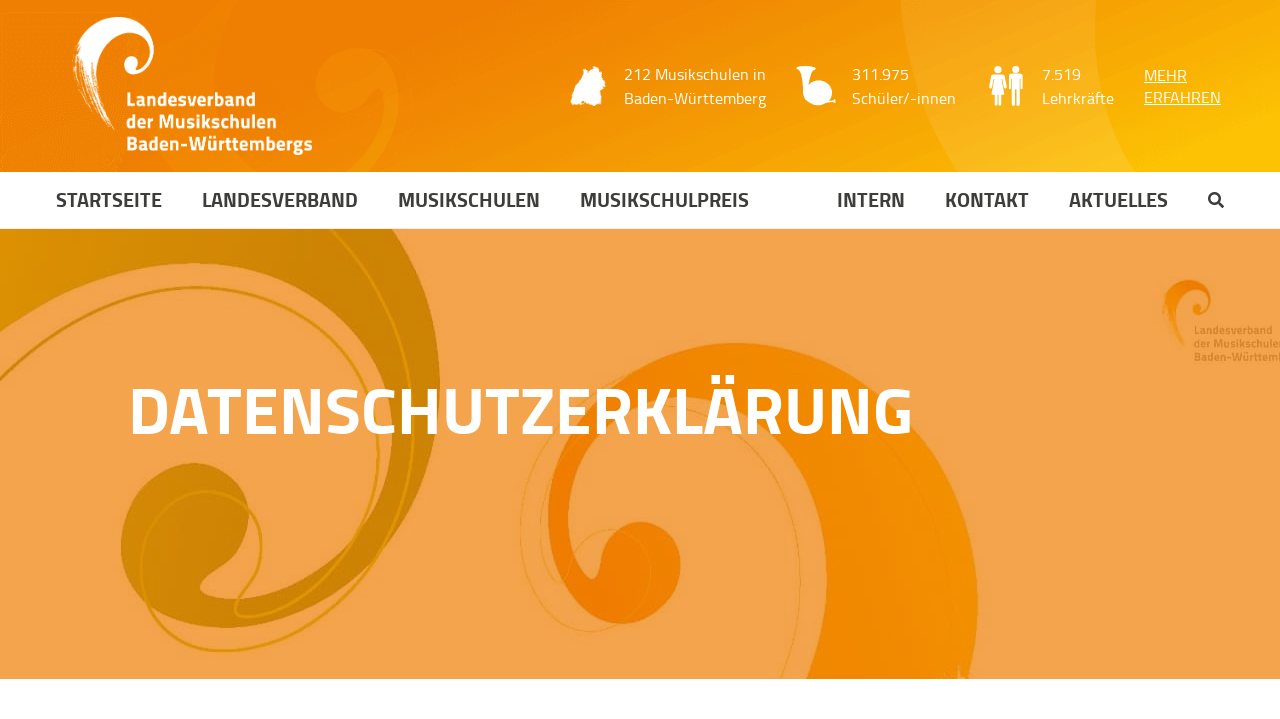

--- FILE ---
content_type: text/html; charset=UTF-8
request_url: https://www.musikschulen-bw.de/datenschutz/?doing_wp_cron=1685113181.8931980133056640625000
body_size: 18476
content:
    <!DOCTYPE html>
    <html lang="de" class="html">

            <head>
                            
<title>Datenschutzerklärung - Landesverband der Musikschulen Baden-Württembergs - Landesverband der Musikschulen Baden-Württembergs</title>

<meta charset="UTF-8">
<meta name="viewport" content="width=device-width, initial-scale=1.0">
<meta http-equiv="Content-Type" content="text/html; charset=UTF-8">
<meta http-equiv="X-UA-Compatible" content="IE=edge">
<meta name="robots" content="index,follow"/>

<meta http-equiv="content-language" content="de_DE">
<meta itemprop="name" content="Datenschutzerklärung - Landesverband der Musikschulen Baden-Württembergs - Landesverband der Musikschulen Baden-Württembergs">
<meta itemprop="description" content="">
<meta itemprop="image" content="https://www.musikschulen-bw.de/wp-content/themes/lvdm/static/img/logos/logo.png">

    
    
                                                
                        <link rel="profile" href="http://gmpg.org/xfn/11">
            <link rel="pingback" href="https://www.musikschulen-bw.de/xmlrpc.php">
            <link rel="apple-touch-icon" sizes="57x57" href="https://www.musikschulen-bw.de/wp-content/themes/lvdm/static/img/icons/apple-icon-57x57.png">
<link rel="apple-touch-icon" sizes="60x60" href="https://www.musikschulen-bw.de/wp-content/themes/lvdm/static/img/icons/apple-icon-60x60.png">
<link rel="apple-touch-icon" sizes="72x72" href="https://www.musikschulen-bw.de/wp-content/themes/lvdm/static/img/icons/apple-icon-72x72.png">
<link rel="apple-touch-icon" sizes="76x76" href="https://www.musikschulen-bw.de/wp-content/themes/lvdm/static/img/icons/apple-icon-76x76.png">
<link rel="apple-touch-icon" sizes="114x114" href="https://www.musikschulen-bw.de/wp-content/themes/lvdm/static/img/icons/apple-icon-114x114.png">
<link rel="apple-touch-icon" sizes="120x120" href="https://www.musikschulen-bw.de/wp-content/themes/lvdm/static/img/icons/apple-icon-120x120.png">
<link rel="apple-touch-icon" sizes="144x144" href="https://www.musikschulen-bw.de/wp-content/themes/lvdm/static/img/icons/apple-icon-144x144.png">
<link rel="apple-touch-icon" sizes="152x152" href="https://www.musikschulen-bw.de/wp-content/themes/lvdm/static/img/icons/apple-icon-152x152.png">
<link rel="apple-touch-icon" sizes="180x180" href="https://www.musikschulen-bw.de/wp-content/themes/lvdm/static/img/icons/apple-icon-180x180.png">
<link rel="icon" type="image/png" sizes="16x16" href="https://www.musikschulen-bw.de/wp-content/themes/lvdm/static/img/icons/favicon-16x16.png">
<link rel="icon" type="image/png" sizes="32x32" href="https://www.musikschulen-bw.de/wp-content/themes/lvdm/static/img/icons/favicon-32x32.png">
<link rel="icon" type="image/png" sizes="96x96" href="https://www.musikschulen-bw.de/wp-content/themes/lvdm/static/img/icons/favicon-96x96.png">
<link rel="icon" type="image/png" sizes="192x192"  href="https://www.musikschulen-bw.de/wp-content/themes/lvdm/static/img/icons/android-icon-192x192.png">
<link rel="manifest" crossorigin="use-credentials" href="https://www.musikschulen-bw.de/wp-content/themes/lvdm/static/img/icons/manifest.json">
<meta name="msapplication-TileColor" content="#000000">
<meta name="msapplication-TileImage" content="https://www.musikschulen-bw.de/wp-content/themes/lvdm/static/img/icons/ms-icon-144x144.png">
<meta name="theme-color" content="#000000">                         
<script src="https://privacy-policy-sync.comply-app.com/js/app.js"></script>

            <meta name='robots' content='noindex, nofollow' />

	<!-- This site is optimized with the Yoast SEO plugin v26.8 - https://yoast.com/product/yoast-seo-wordpress/ -->
	<meta property="og:locale" content="de_DE" />
	<meta property="og:type" content="article" />
	<meta property="og:title" content="Datenschutzerklärung - Landesverband der Musikschulen Baden-Württembergs" />
	<meta property="og:url" content="https://www.musikschulen-bw.de/datenschutz/" />
	<meta property="og:site_name" content="Landesverband der Musikschulen Baden-Württembergs" />
	<meta property="article:publisher" content="https://www.facebook.com/MusikschulenBW/" />
	<meta property="article:modified_time" content="2022-11-17T13:25:19+00:00" />
	<meta property="og:image" content="https://www.musikschulen-bw.de/wp-content/uploads/lvdm_fallback-facebook.png" />
	<meta property="og:image:width" content="1200" />
	<meta property="og:image:height" content="630" />
	<meta property="og:image:type" content="image/png" />
	<meta name="twitter:card" content="summary_large_image" />
	<meta name="twitter:site" content="@MusikschulenBW" />
	<script type="application/ld+json" class="yoast-schema-graph">{"@context":"https://schema.org","@graph":[{"@type":"WebPage","@id":"https://www.musikschulen-bw.de/datenschutz/","url":"https://www.musikschulen-bw.de/datenschutz/","name":"Datenschutzerklärung - Landesverband der Musikschulen Baden-Württembergs","isPartOf":{"@id":"https://www.musikschulen-bw.de/#website"},"datePublished":"2018-09-17T07:44:33+00:00","dateModified":"2022-11-17T13:25:19+00:00","breadcrumb":{"@id":"https://www.musikschulen-bw.de/datenschutz/#breadcrumb"},"inLanguage":"de","potentialAction":[{"@type":"ReadAction","target":["https://www.musikschulen-bw.de/datenschutz/"]}]},{"@type":"BreadcrumbList","@id":"https://www.musikschulen-bw.de/datenschutz/#breadcrumb","itemListElement":[{"@type":"ListItem","position":1,"name":"Startseite","item":"https://www.musikschulen-bw.de/"},{"@type":"ListItem","position":2,"name":"Datenschutzerklärung"}]},{"@type":"WebSite","@id":"https://www.musikschulen-bw.de/#website","url":"https://www.musikschulen-bw.de/","name":"Landesverband der Musikschulen Baden-Württembergs","description":"Träger- und Fachverband der nach dem Jugendbildungsgesetz anerkannten öffentlichen, gemeinnützigen Musikschulen im Südwesten","publisher":{"@id":"https://www.musikschulen-bw.de/#organization"},"potentialAction":[{"@type":"SearchAction","target":{"@type":"EntryPoint","urlTemplate":"https://www.musikschulen-bw.de/?s={search_term_string}"},"query-input":{"@type":"PropertyValueSpecification","valueRequired":true,"valueName":"search_term_string"}}],"inLanguage":"de"},{"@type":"Organization","@id":"https://www.musikschulen-bw.de/#organization","name":"Landesverband der Musikschulen Baden-Württembergs e.V.","url":"https://www.musikschulen-bw.de/","logo":{"@type":"ImageObject","inLanguage":"de","@id":"https://www.musikschulen-bw.de/#/schema/logo/image/","url":"https://www.musikschulen-bw.de/wp-content/uploads/csm_Logo_Landesverband_MS_BW_web_42_022b9d6dae.jpg","contentUrl":"https://www.musikschulen-bw.de/wp-content/uploads/csm_Logo_Landesverband_MS_BW_web_42_022b9d6dae.jpg","width":240,"height":176,"caption":"Landesverband der Musikschulen Baden-Württembergs e.V."},"image":{"@id":"https://www.musikschulen-bw.de/#/schema/logo/image/"},"sameAs":["https://www.facebook.com/MusikschulenBW/","https://x.com/MusikschulenBW","https://www.youtube.com/channel/UCc657GmTDMy-yuggh5OXvMg"]}]}</script>
	<!-- / Yoast SEO plugin. -->


<link rel='dns-prefetch' href='//www.musikschulen-bw.de' />
<link rel="alternate" title="oEmbed (JSON)" type="application/json+oembed" href="https://www.musikschulen-bw.de/wp-json/oembed/1.0/embed?url=https%3A%2F%2Fwww.musikschulen-bw.de%2Fdatenschutz%2F" />
<link rel="alternate" title="oEmbed (XML)" type="text/xml+oembed" href="https://www.musikschulen-bw.de/wp-json/oembed/1.0/embed?url=https%3A%2F%2Fwww.musikschulen-bw.de%2Fdatenschutz%2F&#038;format=xml" />
<style id='wp-img-auto-sizes-contain-inline-css' type='text/css'>
img:is([sizes=auto i],[sizes^="auto," i]){contain-intrinsic-size:3000px 1500px}
/*# sourceURL=wp-img-auto-sizes-contain-inline-css */
</style>
<style id='wp-block-library-inline-css' type='text/css'>
:root{--wp-block-synced-color:#7a00df;--wp-block-synced-color--rgb:122,0,223;--wp-bound-block-color:var(--wp-block-synced-color);--wp-editor-canvas-background:#ddd;--wp-admin-theme-color:#007cba;--wp-admin-theme-color--rgb:0,124,186;--wp-admin-theme-color-darker-10:#006ba1;--wp-admin-theme-color-darker-10--rgb:0,107,160.5;--wp-admin-theme-color-darker-20:#005a87;--wp-admin-theme-color-darker-20--rgb:0,90,135;--wp-admin-border-width-focus:2px}@media (min-resolution:192dpi){:root{--wp-admin-border-width-focus:1.5px}}.wp-element-button{cursor:pointer}:root .has-very-light-gray-background-color{background-color:#eee}:root .has-very-dark-gray-background-color{background-color:#313131}:root .has-very-light-gray-color{color:#eee}:root .has-very-dark-gray-color{color:#313131}:root .has-vivid-green-cyan-to-vivid-cyan-blue-gradient-background{background:linear-gradient(135deg,#00d084,#0693e3)}:root .has-purple-crush-gradient-background{background:linear-gradient(135deg,#34e2e4,#4721fb 50%,#ab1dfe)}:root .has-hazy-dawn-gradient-background{background:linear-gradient(135deg,#faaca8,#dad0ec)}:root .has-subdued-olive-gradient-background{background:linear-gradient(135deg,#fafae1,#67a671)}:root .has-atomic-cream-gradient-background{background:linear-gradient(135deg,#fdd79a,#004a59)}:root .has-nightshade-gradient-background{background:linear-gradient(135deg,#330968,#31cdcf)}:root .has-midnight-gradient-background{background:linear-gradient(135deg,#020381,#2874fc)}:root{--wp--preset--font-size--normal:16px;--wp--preset--font-size--huge:42px}.has-regular-font-size{font-size:1em}.has-larger-font-size{font-size:2.625em}.has-normal-font-size{font-size:var(--wp--preset--font-size--normal)}.has-huge-font-size{font-size:var(--wp--preset--font-size--huge)}.has-text-align-center{text-align:center}.has-text-align-left{text-align:left}.has-text-align-right{text-align:right}.has-fit-text{white-space:nowrap!important}#end-resizable-editor-section{display:none}.aligncenter{clear:both}.items-justified-left{justify-content:flex-start}.items-justified-center{justify-content:center}.items-justified-right{justify-content:flex-end}.items-justified-space-between{justify-content:space-between}.screen-reader-text{border:0;clip-path:inset(50%);height:1px;margin:-1px;overflow:hidden;padding:0;position:absolute;width:1px;word-wrap:normal!important}.screen-reader-text:focus{background-color:#ddd;clip-path:none;color:#444;display:block;font-size:1em;height:auto;left:5px;line-height:normal;padding:15px 23px 14px;text-decoration:none;top:5px;width:auto;z-index:100000}html :where(.has-border-color){border-style:solid}html :where([style*=border-top-color]){border-top-style:solid}html :where([style*=border-right-color]){border-right-style:solid}html :where([style*=border-bottom-color]){border-bottom-style:solid}html :where([style*=border-left-color]){border-left-style:solid}html :where([style*=border-width]){border-style:solid}html :where([style*=border-top-width]){border-top-style:solid}html :where([style*=border-right-width]){border-right-style:solid}html :where([style*=border-bottom-width]){border-bottom-style:solid}html :where([style*=border-left-width]){border-left-style:solid}html :where(img[class*=wp-image-]){height:auto;max-width:100%}:where(figure){margin:0 0 1em}html :where(.is-position-sticky){--wp-admin--admin-bar--position-offset:var(--wp-admin--admin-bar--height,0px)}@media screen and (max-width:600px){html :where(.is-position-sticky){--wp-admin--admin-bar--position-offset:0px}}

/*# sourceURL=wp-block-library-inline-css */
</style><style id='global-styles-inline-css' type='text/css'>
:root{--wp--preset--aspect-ratio--square: 1;--wp--preset--aspect-ratio--4-3: 4/3;--wp--preset--aspect-ratio--3-4: 3/4;--wp--preset--aspect-ratio--3-2: 3/2;--wp--preset--aspect-ratio--2-3: 2/3;--wp--preset--aspect-ratio--16-9: 16/9;--wp--preset--aspect-ratio--9-16: 9/16;--wp--preset--color--black: #000000;--wp--preset--color--cyan-bluish-gray: #abb8c3;--wp--preset--color--white: #ffffff;--wp--preset--color--pale-pink: #f78da7;--wp--preset--color--vivid-red: #cf2e2e;--wp--preset--color--luminous-vivid-orange: #ff6900;--wp--preset--color--luminous-vivid-amber: #fcb900;--wp--preset--color--light-green-cyan: #7bdcb5;--wp--preset--color--vivid-green-cyan: #00d084;--wp--preset--color--pale-cyan-blue: #8ed1fc;--wp--preset--color--vivid-cyan-blue: #0693e3;--wp--preset--color--vivid-purple: #9b51e0;--wp--preset--gradient--vivid-cyan-blue-to-vivid-purple: linear-gradient(135deg,rgb(6,147,227) 0%,rgb(155,81,224) 100%);--wp--preset--gradient--light-green-cyan-to-vivid-green-cyan: linear-gradient(135deg,rgb(122,220,180) 0%,rgb(0,208,130) 100%);--wp--preset--gradient--luminous-vivid-amber-to-luminous-vivid-orange: linear-gradient(135deg,rgb(252,185,0) 0%,rgb(255,105,0) 100%);--wp--preset--gradient--luminous-vivid-orange-to-vivid-red: linear-gradient(135deg,rgb(255,105,0) 0%,rgb(207,46,46) 100%);--wp--preset--gradient--very-light-gray-to-cyan-bluish-gray: linear-gradient(135deg,rgb(238,238,238) 0%,rgb(169,184,195) 100%);--wp--preset--gradient--cool-to-warm-spectrum: linear-gradient(135deg,rgb(74,234,220) 0%,rgb(151,120,209) 20%,rgb(207,42,186) 40%,rgb(238,44,130) 60%,rgb(251,105,98) 80%,rgb(254,248,76) 100%);--wp--preset--gradient--blush-light-purple: linear-gradient(135deg,rgb(255,206,236) 0%,rgb(152,150,240) 100%);--wp--preset--gradient--blush-bordeaux: linear-gradient(135deg,rgb(254,205,165) 0%,rgb(254,45,45) 50%,rgb(107,0,62) 100%);--wp--preset--gradient--luminous-dusk: linear-gradient(135deg,rgb(255,203,112) 0%,rgb(199,81,192) 50%,rgb(65,88,208) 100%);--wp--preset--gradient--pale-ocean: linear-gradient(135deg,rgb(255,245,203) 0%,rgb(182,227,212) 50%,rgb(51,167,181) 100%);--wp--preset--gradient--electric-grass: linear-gradient(135deg,rgb(202,248,128) 0%,rgb(113,206,126) 100%);--wp--preset--gradient--midnight: linear-gradient(135deg,rgb(2,3,129) 0%,rgb(40,116,252) 100%);--wp--preset--font-size--small: 13px;--wp--preset--font-size--medium: 20px;--wp--preset--font-size--large: 36px;--wp--preset--font-size--x-large: 42px;--wp--preset--spacing--20: 0.44rem;--wp--preset--spacing--30: 0.67rem;--wp--preset--spacing--40: 1rem;--wp--preset--spacing--50: 1.5rem;--wp--preset--spacing--60: 2.25rem;--wp--preset--spacing--70: 3.38rem;--wp--preset--spacing--80: 5.06rem;--wp--preset--shadow--natural: 6px 6px 9px rgba(0, 0, 0, 0.2);--wp--preset--shadow--deep: 12px 12px 50px rgba(0, 0, 0, 0.4);--wp--preset--shadow--sharp: 6px 6px 0px rgba(0, 0, 0, 0.2);--wp--preset--shadow--outlined: 6px 6px 0px -3px rgb(255, 255, 255), 6px 6px rgb(0, 0, 0);--wp--preset--shadow--crisp: 6px 6px 0px rgb(0, 0, 0);}:where(.is-layout-flex){gap: 0.5em;}:where(.is-layout-grid){gap: 0.5em;}body .is-layout-flex{display: flex;}.is-layout-flex{flex-wrap: wrap;align-items: center;}.is-layout-flex > :is(*, div){margin: 0;}body .is-layout-grid{display: grid;}.is-layout-grid > :is(*, div){margin: 0;}:where(.wp-block-columns.is-layout-flex){gap: 2em;}:where(.wp-block-columns.is-layout-grid){gap: 2em;}:where(.wp-block-post-template.is-layout-flex){gap: 1.25em;}:where(.wp-block-post-template.is-layout-grid){gap: 1.25em;}.has-black-color{color: var(--wp--preset--color--black) !important;}.has-cyan-bluish-gray-color{color: var(--wp--preset--color--cyan-bluish-gray) !important;}.has-white-color{color: var(--wp--preset--color--white) !important;}.has-pale-pink-color{color: var(--wp--preset--color--pale-pink) !important;}.has-vivid-red-color{color: var(--wp--preset--color--vivid-red) !important;}.has-luminous-vivid-orange-color{color: var(--wp--preset--color--luminous-vivid-orange) !important;}.has-luminous-vivid-amber-color{color: var(--wp--preset--color--luminous-vivid-amber) !important;}.has-light-green-cyan-color{color: var(--wp--preset--color--light-green-cyan) !important;}.has-vivid-green-cyan-color{color: var(--wp--preset--color--vivid-green-cyan) !important;}.has-pale-cyan-blue-color{color: var(--wp--preset--color--pale-cyan-blue) !important;}.has-vivid-cyan-blue-color{color: var(--wp--preset--color--vivid-cyan-blue) !important;}.has-vivid-purple-color{color: var(--wp--preset--color--vivid-purple) !important;}.has-black-background-color{background-color: var(--wp--preset--color--black) !important;}.has-cyan-bluish-gray-background-color{background-color: var(--wp--preset--color--cyan-bluish-gray) !important;}.has-white-background-color{background-color: var(--wp--preset--color--white) !important;}.has-pale-pink-background-color{background-color: var(--wp--preset--color--pale-pink) !important;}.has-vivid-red-background-color{background-color: var(--wp--preset--color--vivid-red) !important;}.has-luminous-vivid-orange-background-color{background-color: var(--wp--preset--color--luminous-vivid-orange) !important;}.has-luminous-vivid-amber-background-color{background-color: var(--wp--preset--color--luminous-vivid-amber) !important;}.has-light-green-cyan-background-color{background-color: var(--wp--preset--color--light-green-cyan) !important;}.has-vivid-green-cyan-background-color{background-color: var(--wp--preset--color--vivid-green-cyan) !important;}.has-pale-cyan-blue-background-color{background-color: var(--wp--preset--color--pale-cyan-blue) !important;}.has-vivid-cyan-blue-background-color{background-color: var(--wp--preset--color--vivid-cyan-blue) !important;}.has-vivid-purple-background-color{background-color: var(--wp--preset--color--vivid-purple) !important;}.has-black-border-color{border-color: var(--wp--preset--color--black) !important;}.has-cyan-bluish-gray-border-color{border-color: var(--wp--preset--color--cyan-bluish-gray) !important;}.has-white-border-color{border-color: var(--wp--preset--color--white) !important;}.has-pale-pink-border-color{border-color: var(--wp--preset--color--pale-pink) !important;}.has-vivid-red-border-color{border-color: var(--wp--preset--color--vivid-red) !important;}.has-luminous-vivid-orange-border-color{border-color: var(--wp--preset--color--luminous-vivid-orange) !important;}.has-luminous-vivid-amber-border-color{border-color: var(--wp--preset--color--luminous-vivid-amber) !important;}.has-light-green-cyan-border-color{border-color: var(--wp--preset--color--light-green-cyan) !important;}.has-vivid-green-cyan-border-color{border-color: var(--wp--preset--color--vivid-green-cyan) !important;}.has-pale-cyan-blue-border-color{border-color: var(--wp--preset--color--pale-cyan-blue) !important;}.has-vivid-cyan-blue-border-color{border-color: var(--wp--preset--color--vivid-cyan-blue) !important;}.has-vivid-purple-border-color{border-color: var(--wp--preset--color--vivid-purple) !important;}.has-vivid-cyan-blue-to-vivid-purple-gradient-background{background: var(--wp--preset--gradient--vivid-cyan-blue-to-vivid-purple) !important;}.has-light-green-cyan-to-vivid-green-cyan-gradient-background{background: var(--wp--preset--gradient--light-green-cyan-to-vivid-green-cyan) !important;}.has-luminous-vivid-amber-to-luminous-vivid-orange-gradient-background{background: var(--wp--preset--gradient--luminous-vivid-amber-to-luminous-vivid-orange) !important;}.has-luminous-vivid-orange-to-vivid-red-gradient-background{background: var(--wp--preset--gradient--luminous-vivid-orange-to-vivid-red) !important;}.has-very-light-gray-to-cyan-bluish-gray-gradient-background{background: var(--wp--preset--gradient--very-light-gray-to-cyan-bluish-gray) !important;}.has-cool-to-warm-spectrum-gradient-background{background: var(--wp--preset--gradient--cool-to-warm-spectrum) !important;}.has-blush-light-purple-gradient-background{background: var(--wp--preset--gradient--blush-light-purple) !important;}.has-blush-bordeaux-gradient-background{background: var(--wp--preset--gradient--blush-bordeaux) !important;}.has-luminous-dusk-gradient-background{background: var(--wp--preset--gradient--luminous-dusk) !important;}.has-pale-ocean-gradient-background{background: var(--wp--preset--gradient--pale-ocean) !important;}.has-electric-grass-gradient-background{background: var(--wp--preset--gradient--electric-grass) !important;}.has-midnight-gradient-background{background: var(--wp--preset--gradient--midnight) !important;}.has-small-font-size{font-size: var(--wp--preset--font-size--small) !important;}.has-medium-font-size{font-size: var(--wp--preset--font-size--medium) !important;}.has-large-font-size{font-size: var(--wp--preset--font-size--large) !important;}.has-x-large-font-size{font-size: var(--wp--preset--font-size--x-large) !important;}
/*# sourceURL=global-styles-inline-css */
</style>

<style id='classic-theme-styles-inline-css' type='text/css'>
/*! This file is auto-generated */
.wp-block-button__link{color:#fff;background-color:#32373c;border-radius:9999px;box-shadow:none;text-decoration:none;padding:calc(.667em + 2px) calc(1.333em + 2px);font-size:1.125em}.wp-block-file__button{background:#32373c;color:#fff;text-decoration:none}
/*# sourceURL=/wp-includes/css/classic-themes.min.css */
</style>
<link rel='stylesheet' id='style-css' href='https://www.musikschulen-bw.de/wp-content/themes/lvdm/style.css?ver=1.0.6' type='text/css' media='all' />
<link rel='stylesheet' id='dashicons-css' href='https://www.musikschulen-bw.de/wp-includes/css/dashicons.min.css?ver=1.1.18' type='text/css' media='all' />
<link rel='stylesheet' id='borlabs-cookie-css' href='https://www.musikschulen-bw.de/wp-content/cache/borlabs-cookie/borlabs-cookie_1_en.css?ver=2.3.6-40' type='text/css' media='all' />
<script type="text/javascript" src="https://www.musikschulen-bw.de/wp-includes/js/jquery/jquery.min.js?ver=3.7.1" id="jquery-core-js"></script>
<script type="text/javascript" src="https://www.musikschulen-bw.de/wp-includes/js/jquery/jquery-migrate.min.js?ver=3.4.1" id="jquery-migrate-js"></script>
<script type="text/javascript" id="borlabs-cookie-prioritize-js-extra">
/* <![CDATA[ */
var borlabsCookiePrioritized = {"domain":"www.musikschulen-bw.de","path":"/","version":"2","bots":"1","optInJS":{"marketing":{"google-tag-manager":"[base64]/[base64]"}}};
//# sourceURL=borlabs-cookie-prioritize-js-extra
/* ]]> */
</script>
<script type="text/javascript" src="https://www.musikschulen-bw.de/wp-content/plugins/borlabs-cookie/assets/javascript/borlabs-cookie-prioritize.min.js?ver=2.3.6" id="borlabs-cookie-prioritize-js"></script>
<link rel="https://api.w.org/" href="https://www.musikschulen-bw.de/wp-json/" /><link rel="alternate" title="JSON" type="application/json" href="https://www.musikschulen-bw.de/wp-json/wp/v2/pages/3" /><link rel="EditURI" type="application/rsd+xml" title="RSD" href="https://www.musikschulen-bw.de/xmlrpc.php?rsd" />

<link rel='shortlink' href='https://www.musikschulen-bw.de/?p=3' />
<!-- Google Tag Manager -->
<script>if('0'==='1'){(function(w,d,s,l,i){w[l]=w[l]||[];w[l].push({"gtm.start":
new Date().getTime(),event:"gtm.js"});var f=d.getElementsByTagName(s)[0],
j=d.createElement(s),dl=l!="dataLayer"?"&l="+l:"";j.async=true;j.src=
"https://www.googletagmanager.com/gtm.js?id="+i+dl;f.parentNode.insertBefore(j,f);
})(window,document,"script","dataLayer","GTM-5TCCTLDQ");}</script>
<!-- End Google Tag Manager -->
        </head>
    
    <body class="body">

            <header >
            <div class="logo-bar  -orange">
    <div class="elements">
        <a class="site-logo" href="https://www.musikschulen-bw.de">
            <img class="logo" style="width=auto; height=60%;" src="https://www.musikschulen-bw.de/wp-content/themes/lvdm/static/img/logos/lvdm-logo_white.png" alt="Logo des Landesverbands der Musikschulen Baden-Württembergs">
        </a>
        <button class="hamburger hamburger--collapse" type="button">
  <span class="hamburger-box">
    <span class="hamburger-inner"></span>
  </span>
</button>
        <div class="info">
            <div class="info-element">
                <img class="info-icon" src="https://www.musikschulen-bw.de/wp-content/themes/lvdm/static/img/icons/icon_header_bawue.svg" alt="Icon einer Deutschlandkarte">
                <p class="info-text">212 Musikschulen in<br>Baden-Württemberg</p>
            </div>
            <div class="info-element">
                <img class="info-icon" src="https://www.musikschulen-bw.de/wp-content/themes/lvdm/static/img/icons/icon_header_schueler.svg" alt="Icon einer Deutschlandkarte">
                <p class="info-text">311.975<br>Schüler/-innen</p>
            </div>
            <div class="info-element">
                <img class="info-icon" src="https://www.musikschulen-bw.de/wp-content/themes/lvdm/static/img/icons/icon_header_lehrkraefte.svg" alt="Icon einer Frau und eines Mannes">
                <p class="info-text">7.519<br>Lehrkräfte</p>
            </div>
            <div class="info-element">
                <a href="https://www.musikschulen-bw.de/musikschulen/zahlen-fakten/" class="link -uppercase">Mehr erfahren</a>
            </div>
        </div>
    </div>
</div>

<div class="navFull">

     <div class="navigation-container -mobile">

             <nav class="nav -left">
        <ul class="menu">


            
        <li class="item  -left  -orange">
                            <a class="content" href="https://www.musikschulen-bw.de/">Startseite</a>
                    </li>

                    
        <li class="item  -left  -orange">
                            <span data-sub-menu class="content">Landesverband</span><span class="fal fa-angle-right sub-toggle"></span>
                <ul class="menu">


                        <li class="item -subitem">
                <a class="content" href="https://www.musikschulen-bw.de/landesverband/">Landesverband</a>
            </li>
        
        <li class="item  -subitem ">
                            <a class="content" href="https://www.musikschulen-bw.de/landesverband/gremien/">Gremien</a>
                    </li>

                    
        <li class="item  -subitem ">
                            <a class="content" href="https://www.musikschulen-bw.de/landesverband/positionen/">Positionen</a>
                    </li>

                    
        <li class="item  -subitem ">
                            <a class="content" href="https://www.musikschulen-bw.de/landesverband/projekte/">Projekte</a>
                    </li>

                    
        <li class="item  -subitem ">
                            <a class="content" href="https://www.musikschulen-bw.de/landesverband/beratung/">Beratung</a>
                    </li>

                    
        <li class="item  -subitem ">
                            <a class="content" href="https://www.musikschulen-bw.de/landesverband/fortbildungen/">Fortbildungen</a>
                    </li>

                    
        <li class="item  -subitem ">
                            <a class="content" href="https://www.musikschulen-bw.de/landesverband/stellenmarkt/">Stellenmarkt</a>
                    </li>

                    
        <li class="item  -subitem ">
                            <a class="content" href="https://www.musikschulen-bw.de/landesverband/netzwerk/">Netzwerk</a>
                    </li>

            

            <li class="go-back" data-submenu-back><span class="fal fa-angle-left sub-toggle"></span><span class="content">ZURÜCK</span></li></ul>


                    </li>

                    
        <li class="item  -left  -green">
                            <span data-sub-menu class="content">Musikschulen</span><span class="fal fa-angle-right sub-toggle"></span>
                <ul class="menu">


                        <li class="item -subitem">
                <a class="content" href="https://www.musikschulen-bw.de/musikschulen/">Musikschulen</a>
            </li>
        
        <li class="item  -subitem ">
                            <a class="content" href="https://www.musikschulen-bw.de/musikschulen/musikschulen-finder/">Musikschulen Finder</a>
                    </li>

                    
        <li class="item  -subitem ">
                            <a class="content" href="https://www.musikschulen-bw.de/musikschulen/leitbild/">Leitbild</a>
                    </li>

                    
        <li class="item  -subitem ">
                            <a class="content" href="https://www.musikschulen-bw.de/musikschulen/angebote/">Angebote</a>
                    </li>

                    
        <li class="item  -subitem ">
                            <a class="content" href="https://www.musikschulen-bw.de/musikschulen/kooperationen/">Kooperationen</a>
                    </li>

                    
        <li class="item  -subitem ">
                            <a class="content" href="https://www.musikschulen-bw.de/musikschulen/zahlen-fakten/">Zahlen und Fakten</a>
                    </li>

            

            <li class="go-back" data-submenu-back><span class="fal fa-angle-left sub-toggle"></span><span class="content">ZURÜCK</span></li></ul>


                    </li>

                    
        <li class="item  -left  -orange">
                            <a class="content" href="https://www.musikschulen-bw.de/musikschulpreis/">Musikschulpreis</a>
                    </li>

            

    </ul>


    </nav>


             <nav class="nav -right">
        <ul class="menu">


            
        <li class="item  -right ">
                            <a class="content" href="https://www.musikschulen-bw.de/login/">Intern</a>
                    </li>

                    
        <li class="item  -right  -orange">
                            <a class="content" href="https://www.musikschulen-bw.de/kontakt/">Kontakt</a>
                    </li>

                    
        <li class="item  -right  -orange">
                            <a class="content" href="https://www.musikschulen-bw.de/aktuelles/">Aktuelles</a>
                    </li>

                    <li class="item -right -orange -search">
                <div class="searchform mobile">
    <form class="form mobile" method="get" id="searchform" action="https://www.musikschulen-bw.de">
        <input class="text" type="text" value="" placeholder="Suchbegriff eingeben" name="s" id="s" required/>
        <button type='submit' class='search'><i class="fas fa-search"></i></button>
            </form>
</div>            </li>
            

    </ul>


    </nav>


         <div class="data-privacy-menu">
             <a href="https://www.musikschulen-bw.de/impressum" target="_self" class="data-item-menu">
                 IMPRESSUM
             </a>
             <a href="https://www.musikschulen-bw.de/datenschutz" target="_self" class="data-item-menu">
                 Datenschutz
             </a>
         </div>
     </div>

     <div class="navigation-container -desktop">
             <nav class="nav -left">
        <ul class="menu">


            
        <li class="item  -left  -orange">
                            <a class="content" href="https://www.musikschulen-bw.de/">Startseite</a>
                    </li>

                    
        <li class="item  -left  -orange">
                            <a class="content" href="https://www.musikschulen-bw.de/landesverband/">Landesverband</a>
                    </li>

                    
        <li class="item  -left  -green">
                            <a class="content" href="https://www.musikschulen-bw.de/musikschulen/">Musikschulen</a>
                    </li>

                    
        <li class="item  -left  -orange">
                            <a class="content" href="https://www.musikschulen-bw.de/musikschulpreis/">Musikschulpreis</a>
                    </li>

            

    </ul>


    </nav>


             <nav class="nav -right">
        <ul class="menu">


            
        <li class="item  -right ">
                            <a class="content" href="https://www.musikschulen-bw.de/login/">Intern</a>
                    </li>

                    
        <li class="item  -right  -orange">
                            <a class="content" href="https://www.musikschulen-bw.de/kontakt/">Kontakt</a>
                    </li>

                    
        <li class="item  -right  -orange">
                            <a class="content" href="https://www.musikschulen-bw.de/aktuelles/">Aktuelles</a>
                    </li>

                    <li class="item -right -orange">
                <a id='searchDesktop' class="search"><i class="fas fa-search"></i></a>
            </li>
            

    </ul>


    </nav>


         <div class="searchform desktop">
    <form class="form desktop" method="get" id="searchform" action="https://www.musikschulen-bw.de">
        <input class="text" type="text" value="" placeholder="Suchbegriff eingeben" name="s" id="s" required/>
        <button type='submit' class='search'><i class="fas fa-search"></i></button>
            </form>
</div>     </div>

</div>


        </header>
    
    
                <div></div>
        <main class="main page">
                <section class="section -imagebanner -marginBottom  -overlayorange">
    <div class="image"><picture><source media="(max-width: 150px)" srcset="https://www.musikschulen-bw.de/wp-content/uploads/lvdm-header-150x150.jpg"/><source media="(max-width: 300px)" srcset="https://www.musikschulen-bw.de/wp-content/uploads/lvdm-header-300x94.jpg"/><source media="(max-width: 500px)" srcset="https://www.musikschulen-bw.de/wp-content/uploads/lvdm-header-500x156.jpg"/><source media="(max-width: 768px)" srcset="https://www.musikschulen-bw.de/wp-content/uploads/lvdm-header-768x240.jpg"/><source media="(max-width: 1024px)" srcset="https://www.musikschulen-bw.de/wp-content/uploads/lvdm-header-1024x320.jpg"/><source media="(max-width: 1440px)" srcset="https://www.musikschulen-bw.de/wp-content/uploads/lvdm-header-1440x450.jpg"/><source media="(min-width:1441px)" srcset="https://www.musikschulen-bw.de/wp-content/uploads/lvdm-header-1440x450.jpg"/><img src="https://www.musikschulen-bw.de/wp-content/uploads/lvdm-header.jpg" alt=""></picture>
    </div>
    <div class="elements">
        <h1 class="top-headline">Datenschutzerklärung</h1>
    </div>
</section>    <section class="section -alignCenter -contentWide">
    <div class="centered-text"> </div>
</section>    <section class="section -content -smallPaddingMobile -raw -orange">
    <p><comply-privacy-policy-sync apiKey="JF2ZVN7-PVC43WN-KR1KPBB-JXJRQ05"></comply-privacy-policy-sync></p>

</section>    <section class="section footertiles -regular">
                        <a class="linkwrapper  -orange" href="https://www.musikschulen-bw.de/landesverband/fortbildungen/">
                <div class="tile-footer">
                    <div class="ratio">
                        <div class="image-background">
                            <picture><source media="(max-width: 150px)" srcset="https://www.musikschulen-bw.de/wp-content/uploads/Fortbildungen-2025_quadratisch-03-150x150.jpg"/><source media="(max-width: 300px)" srcset="https://www.musikschulen-bw.de/wp-content/uploads/Fortbildungen-2025_quadratisch-03-300x300.jpg"/><source media="(max-width: 500px)" srcset="https://www.musikschulen-bw.de/wp-content/uploads/Fortbildungen-2025_quadratisch-03-500x500.jpg"/><source media="(max-width: 768px)" srcset="https://www.musikschulen-bw.de/wp-content/uploads/Fortbildungen-2025_quadratisch-03-768x768.jpg"/><source media="(max-width: 1024px)" srcset="https://www.musikschulen-bw.de/wp-content/uploads/Fortbildungen-2025_quadratisch-03-1024x1024.jpg"/><source media="(max-width: 1440px)" srcset="https://www.musikschulen-bw.de/wp-content/uploads/Fortbildungen-2025_quadratisch-03-1440x1440.jpg"/><source media="(max-width: 1536px)" srcset="https://www.musikschulen-bw.de/wp-content/uploads/Fortbildungen-2025_quadratisch-03-1536x1536.jpg"/><source media="(max-width: 2048px)" srcset="https://www.musikschulen-bw.de/wp-content/uploads/Fortbildungen-2025_quadratisch-03-2048x2048.jpg"/><source media="(min-width:2049px)" srcset="https://www.musikschulen-bw.de/wp-content/uploads/Fortbildungen-2025_quadratisch-03-2048x2048.jpg"/><img src="https://www.musikschulen-bw.de/wp-content/uploads/Fortbildungen-2025_quadratisch-03.jpg" alt=""></picture>
                        </div>
                        <h3 class="h3 headline -uppercase">Fortbildungen</h3>                        <span class="text">Der Landesverband der Musikschulen Baden-Württembergs stellt ein umfangreiches Fortbildungsprogramm...</span>                    </div>
                </div>
            </a>
                                <a class="linkwrapper  -orange" href="https://www.musikschulen-bw.de/digital/">
                <div class="tile-footer">
                    <div class="ratio">
                        <div class="image-background">
                            <picture><source media="(max-width: 150px)" srcset="https://www.musikschulen-bw.de/wp-content/uploads/header-digital-piano-150x150.png"/><source media="(max-width: 300px)" srcset="https://www.musikschulen-bw.de/wp-content/uploads/header-digital-piano-300x94.png"/><source media="(max-width: 300px)" srcset="https://www.musikschulen-bw.de/wp-content/uploads/header-digital-piano-300x300.png"/><source media="(max-width: 400px)" srcset="https://www.musikschulen-bw.de/wp-content/uploads/header-digital-piano-400x400.png"/><source media="(max-width: 500px)" srcset="https://www.musikschulen-bw.de/wp-content/uploads/header-digital-piano-500x156.png"/><source media="(max-width: 600px)" srcset="https://www.musikschulen-bw.de/wp-content/uploads/header-digital-piano-600x450.png"/><source media="(max-width: 768px)" srcset="https://www.musikschulen-bw.de/wp-content/uploads/header-digital-piano-768x240.png"/><source media="(max-width: 1024px)" srcset="https://www.musikschulen-bw.de/wp-content/uploads/header-digital-piano-1024x320.png"/><source media="(min-width:1025px)" srcset="https://www.musikschulen-bw.de/wp-content/uploads/header-digital-piano-1024x320.png"/><img src="https://www.musikschulen-bw.de/wp-content/uploads/header-digital-piano.png" alt=""></picture>
                        </div>
                        <h3 class="h3 headline -uppercase">Praxisguide Digitalisierung</h3>                        <span class="text">Die Handreichung bietet praxisorientierte Impulse und Strategien, um Musikschulen...</span>                    </div>
                </div>
            </a>
                                <a class="linkwrapper  -orange" href="https://www.musikschulen-bw.de/landesverband/stellenmarkt/">
                <div class="tile-footer">
                    <div class="ratio">
                        <div class="image-background">
                            <picture><source media="(max-width: 150px)" srcset="https://www.musikschulen-bw.de/wp-content/uploads/stellenmarkt-150x150.jpg"/><source media="(max-width: 300px)" srcset="https://www.musikschulen-bw.de/wp-content/uploads/stellenmarkt-300x300.jpg"/><source media="(max-width: 500px)" srcset="https://www.musikschulen-bw.de/wp-content/uploads/stellenmarkt-500x500.jpg"/><source media="(max-width: 768px)" srcset="https://www.musikschulen-bw.de/wp-content/uploads/stellenmarkt-768x768.jpg"/><source media="(min-width:769px)" srcset="https://www.musikschulen-bw.de/wp-content/uploads/stellenmarkt-768x768.jpg"/><img src="https://www.musikschulen-bw.de/wp-content/uploads/stellenmarkt.jpg" alt="Das Landesjugendorchester Baden-Württemberg (LJO) probt im Frühjahr 2015 auf Schloss Kapfenburg bei Lauchheim."></picture>
                        </div>
                        <h3 class="h3 headline -uppercase">Stellenmarkt</h3>                        <span class="text">Die öffentlichen Musikschulen in Baden-Württemberg sind attraktive Arbeitgeber für...</span>                    </div>
                </div>
            </a>
                                <a class="linkwrapper  -orange" href="https://www.musikschulen-bw.de/musikschulpodcast/">
                <div class="tile-footer">
                    <div class="ratio">
                        <div class="image-background">
                            <picture><source media="(max-width: 150px)" srcset="https://www.musikschulen-bw.de/wp-content/uploads/MusikschulpodcastBW-V1-150x150.jpg"/><source media="(max-width: 300px)" srcset="https://www.musikschulen-bw.de/wp-content/uploads/MusikschulpodcastBW-V1-300x300.jpg"/><source media="(max-width: 500px)" srcset="https://www.musikschulen-bw.de/wp-content/uploads/MusikschulpodcastBW-V1-500x500.jpg"/><source media="(max-width: 768px)" srcset="https://www.musikschulen-bw.de/wp-content/uploads/MusikschulpodcastBW-V1-768x768.jpg"/><source media="(max-width: 1024px)" srcset="https://www.musikschulen-bw.de/wp-content/uploads/MusikschulpodcastBW-V1-1024x1024.jpg"/><source media="(max-width: 1440px)" srcset="https://www.musikschulen-bw.de/wp-content/uploads/MusikschulpodcastBW-V1-1440x1440.jpg"/><source media="(max-width: 1536px)" srcset="https://www.musikschulen-bw.de/wp-content/uploads/MusikschulpodcastBW-V1-1536x1536.jpg"/><source media="(min-width:1537px)" srcset="https://www.musikschulen-bw.de/wp-content/uploads/MusikschulpodcastBW-V1-1536x1536.jpg"/><img src="https://www.musikschulen-bw.de/wp-content/uploads/MusikschulpodcastBW-V1.jpg" alt=""></picture>
                        </div>
                        <h3 class="h3 headline -uppercase">Musikschulpodcast</h3>                        <span class="text">Informieren, Diskutieren, Unterhalten – aus dem Musikland Baden-Württemberg hinein...</span>                    </div>
                </div>
            </a>
            </section>

        </main>
    

            <footer class="footer">
            <div class="footerNavWrapp">
    <div class="footerNav">
        <div class="column -info">
            <p><strong>Landesverband der Musikschulen Baden-Württembergs e.V.</strong></p>
            <span>Geschäftsstelle <br> Herdweg 14 &#183; 70174 Stuttgart <br> <br> Tel. (0711) 21851-10 &#183; Fax (0711) 21851-20 <br> <a href="mailto:service@musikschulen-bw.de" alt="E-Mail-Adresse des Landesverband der Musikschulen Baden-Württembergs">service@musikschulen-bw.de</a></span>
            <br>
            <br>
            <a href="https://www.musikschulen-bw.de/datenschutz" target="_self">Datenschutzerklärung</a>
            <span>&nbsp;&#183;&nbsp;</span>
            <a href="https://www.musikschulen-bw.de/impressum" target="_self">Impressum</a>
        </div>
        <div class="column -menu">
                            <nav class="nav ">
        <ul class="menu">
                            <li class="item -active  ">
                    <a class="content" href="https://www.musikschulen-bw.de/">Startseite</a>
                </li>
                            <li class="item -active  ">
                    <a class="content" href="https://www.musikschulen-bw.de/aktuelles/">Aktuelles</a>
                </li>
                            <li class="item -active  ">
                    <a class="content" href="https://www.musikschulen-bw.de/infomail/">Infomails</a>
                </li>
                            <li class="item -active  ">
                    <a class="content" href="https://www.musikschulen-bw.de/login/">Intern</a>
                </li>
                            <li class="item -active  ">
                    <a class="content" href="https://www.musikschulen-bw.de/kontakt/">Kontakt</a>
                </li>
                            <li class="item -active  ">
                    <a class="content" href="https://www.musikschulen-bw.de/datenschutz/">Datenschutz</a>
                </li>
                            <li class="item -active  ">
                    <a class="content" href="https://www.musikschulen-bw.de/impressum/">Impressum</a>
                </li>
                    </ul>
    </nav>
        </div>
        <div class="column -menu">

                <nav class="nav ">
        <ul class="menu">
                            <li class="item -active  ">
                    <a class="content" href="https://www.musikschulen-bw.de/landesverband/">Landesverband</a>
                </li>
                            <li class="item -active  ">
                    <a class="content" href="https://www.musikschulen-bw.de/landesverband/gremien/">Gremien</a>
                </li>
                            <li class="item -active  ">
                    <a class="content" href="https://www.musikschulen-bw.de/landesverband/positionen/">Positionen</a>
                </li>
                            <li class="item -active  ">
                    <a class="content" href="https://www.musikschulen-bw.de/landesverband/projekte/">Projekte</a>
                </li>
                            <li class="item -active  ">
                    <a class="content" href="https://www.musikschulen-bw.de/landesverband/beratung/">Beratung</a>
                </li>
                            <li class="item -active  ">
                    <a class="content" href="https://www.musikschulen-bw.de/landesverband/fortbildungen/">Fortbildungen</a>
                </li>
                            <li class="item -active  ">
                    <a class="content" href="https://www.musikschulen-bw.de/landesverband/stellenmarkt/">Stellenmarkt</a>
                </li>
                            <li class="item -active  ">
                    <a class="content" href="https://www.musikschulen-bw.de/landesverband/netzwerk/">Netzwerk</a>
                </li>
                    </ul>
    </nav>

        </div>
        <div class="column -menu">
                <nav class="nav ">
        <ul class="menu">
                            <li class="item -active  ">
                    <a class="content" href="https://www.musikschulen-bw.de/musikschulen/">Musikschulen</a>
                </li>
                            <li class="item -active  ">
                    <a class="content" href="https://www.musikschulen-bw.de/musikschulen/musikschulen-finder/">Musikschulen Finder</a>
                </li>
                            <li class="item -active  ">
                    <a class="content" href="https://www.musikschulen-bw.de/musikschulen/leitbild/">Leitbild</a>
                </li>
                            <li class="item -active  ">
                    <a class="content" href="https://www.musikschulen-bw.de/musikschulen/angebote/">Angebote</a>
                </li>
                            <li class="item -active  ">
                    <a class="content" href="https://www.musikschulen-bw.de/musikschulen/kooperationen/">Kooperationen</a>
                </li>
                            <li class="item -active  ">
                    <a class="content" href="https://www.musikschulen-bw.de/musikschulen/zahlen-fakten/">Zahlen und Fakten</a>
                </li>
                    </ul>
    </nav>

        </div>

        <div class="column">
            <span class="headline lightgreen">Newsletter & Social Media</span>
            <span class="text">Abonnieren Sie unseren Newsletter oder folgen Sie unseren Social-Media-Kanälen und erhalten Sie aktuelle Informationen aus den Musikschulen in Baden-Württemberg</span>
            <div class="buttons">
                <a class="btn -small -green link signup -angelRight" href="https://www.musikschulen-bw.de/newsletter">Jetzt anmelden</a>
                <a class="btn -green -social link" target="_blank" href="https://www.facebook.com/MusikschulenBW/"><i class="fab fa-facebook"></i></a>
                <a class="btn -green -social link" target="_blank" href="https://www.youtube.com/channel/UCc657GmTDMy-yuggh5OXvMg"><i class="fab fa-youtube"></i></a>
                <a class="btn -green -social link" target="_blank" href="https://www.instagram.com/musikschulenbw/"><i class="fab fa-instagram"></i></a>
            </div>
        </div>

    </div>
</div>

<div class="partners">
    <h5 class="grey">Netzwerk</h5>
    <div class="icons">
        <a class="link" href="https://www.landesjugendorchester.de/" target="_blank"><img class="icon" src="https://www.musikschulen-bw.de/wp-content/themes/lvdm/static/img/logos/logo-ljo-b100.png" alt="Logo des Landesjugendorchesters"></a>
        <a class="link" href="https://www.schloss-kapfenburg.de/"><img class="icon" src="https://www.musikschulen-bw.de/wp-content/themes/lvdm/static/img/logos/logo-kapfenburg-b200_v2.png" alt="Logo des Schloss Kapfenburg"></a>
        <a class="link" href="/landesverband/netzwerk/landesmusikschulbeirat/" target="_blank"><img class="icon" src="https://www.musikschulen-bw.de/wp-content/themes/lvdm/static/img/logos/logo-lmb-b200.jpg" alt="Logo des Landesmusikschulbeirats Baden-Württemberg"></a>
        <a class="link" href="/landesverband/projekte/singen-bewegen-sprechen/" target="_blank"><img class="icon" src="https://www.musikschulen-bw.de/wp-content/themes/lvdm/static/img/logos/logo-sbs-b200.jpg" alt="Logo der Arbeitsgemeinschaft Singen Bewegen Sprechen des Landesverbandes der Musikschulen und Landesmusikverbandes Baden-Württember"></a>
        <a class="link" href="https://www.musikschulen.de/" target="_blank"><img class="icon" src="https://www.musikschulen-bw.de/wp-content/themes/lvdm/static/img/logos/logo-vdm-b150.jpg" alt="Logo des Verbands deutscher Musikschulen"></a>
    </div>
</div>
        </footer>
    
    <script type="speculationrules">
{"prefetch":[{"source":"document","where":{"and":[{"href_matches":"/*"},{"not":{"href_matches":["/wp-*.php","/wp-admin/*","/wp-content/uploads/*","/wp-content/*","/wp-content/plugins/*","/wp-content/themes/lvdm/*","/*\\?(.+)"]}},{"not":{"selector_matches":"a[rel~=\"nofollow\"]"}},{"not":{"selector_matches":".no-prefetch, .no-prefetch a"}}]},"eagerness":"conservative"}]}
</script>
<!--googleoff: all--><div data-nosnippet><script id="BorlabsCookieBoxWrap" type="text/template"><div
    id="BorlabsCookieBox"
    class="BorlabsCookie"
    role="dialog"
    aria-labelledby="CookieBoxTextHeadline"
    aria-describedby="CookieBoxTextDescription"
    aria-modal="true"
>
    <div class="middle-center" style="display: none;">
        <div class="_brlbs-box-wrap">
            <div class="_brlbs-box _brlbs-box-advanced">
                <div class="cookie-box">
                    <div class="container">
                        <div class="row">
                            <div class="col-12">
                                <div class="_brlbs-flex-center">
                                                                            <img
                                            width="32"
                                            height="32"
                                            class="cookie-logo"
                                            src="https://www.musikschulen-bw.de/wp-content/themes/lvdm/static/img/logos/lvdm-logo_white.png"
                                            srcset="https://www.musikschulen-bw.de/wp-content/themes/lvdm/static/img/logos/lvdm-logo_white.png, https://www.musikschulen-bw.de/wp-content/themes/lvdm/static/img/logos/lvdm-logo_white.png 2x"
                                            alt="Datenschutzeinstellungen"
                                            aria-hidden="true"
                                        >
                                    
                                    <span role="heading" aria-level="3" class="_brlbs-h3" id="CookieBoxTextHeadline">Datenschutzeinstellungen</span>
                                </div>

                                <p id="CookieBoxTextDescription"><span class="_brlbs-paragraph _brlbs-text-description">Wir nutzen Cookies auf unserer Website. Einige von ihnen sind essenziell, während andere uns helfen, diese Website und Ihre Erfahrung zu verbessern.</span> <span class="_brlbs-paragraph _brlbs-text-confirm-age">Wenn Sie unter 16 Jahre alt sind und Ihre Zustimmung zu freiwilligen Diensten geben möchten, müssen Sie Ihre Erziehungsberechtigten um Erlaubnis bitten.</span> <span class="_brlbs-paragraph _brlbs-text-technology">Wir verwenden Cookies und andere Technologien auf unserer Website. Einige von ihnen sind essenziell, während andere uns helfen, diese Website und Ihre Erfahrung zu verbessern.</span> <span class="_brlbs-paragraph _brlbs-text-personal-data">Personenbezogene Daten können verarbeitet werden (z. B. IP-Adressen), z. B. für personalisierte Anzeigen und Inhalte oder Anzeigen- und Inhaltsmessung.</span> <span class="_brlbs-paragraph _brlbs-text-more-information">Weitere Informationen über die Verwendung Ihrer Daten finden Sie in unserer  <a class="_brlbs-cursor" href="https://www.musikschulen-bw.de/datenschutz/">Datenschutzerklärung</a>.</span> <span class="_brlbs-paragraph _brlbs-text-revoke">Sie können Ihre Auswahl jederzeit unter <a class="_brlbs-cursor" href="#" data-cookie-individual>Einstellungen</a> widerrufen oder anpassen.</span></p>

                                                                    <fieldset>
                                        <legend class="sr-only">Datenschutzeinstellungen</legend>
                                        <ul>
                                                                                                <li>
                                                        <label class="_brlbs-checkbox">
                                                            Essenziell                                                            <input
                                                                id="checkbox-essential"
                                                                tabindex="0"
                                                                type="checkbox"
                                                                name="cookieGroup[]"
                                                                value="essential"
                                                                 checked                                                                 disabled                                                                data-borlabs-cookie-checkbox
                                                            >
                                                            <span class="_brlbs-checkbox-indicator"></span>
                                                        </label>
                                                    </li>
                                                                                                    <li>
                                                        <label class="_brlbs-checkbox">
                                                            Statistiken                                                            <input
                                                                id="checkbox-statistics"
                                                                tabindex="0"
                                                                type="checkbox"
                                                                name="cookieGroup[]"
                                                                value="statistics"
                                                                 checked                                                                                                                                data-borlabs-cookie-checkbox
                                                            >
                                                            <span class="_brlbs-checkbox-indicator"></span>
                                                        </label>
                                                    </li>
                                                                                                    <li>
                                                        <label class="_brlbs-checkbox">
                                                            Marketing                                                            <input
                                                                id="checkbox-marketing"
                                                                tabindex="0"
                                                                type="checkbox"
                                                                name="cookieGroup[]"
                                                                value="marketing"
                                                                 checked                                                                                                                                data-borlabs-cookie-checkbox
                                                            >
                                                            <span class="_brlbs-checkbox-indicator"></span>
                                                        </label>
                                                    </li>
                                                                                                    <li>
                                                        <label class="_brlbs-checkbox">
                                                            Externe Medien                                                            <input
                                                                id="checkbox-external-media"
                                                                tabindex="0"
                                                                type="checkbox"
                                                                name="cookieGroup[]"
                                                                value="external-media"
                                                                 checked                                                                                                                                data-borlabs-cookie-checkbox
                                                            >
                                                            <span class="_brlbs-checkbox-indicator"></span>
                                                        </label>
                                                    </li>
                                                                                        </ul>
                                    </fieldset>

                                    
                                                                    <p class="_brlbs-accept">
                                        <a
                                            href="#"
                                            tabindex="0"
                                            role="button"
                                            class="_brlbs-btn _brlbs-btn-accept-all _brlbs-cursor"
                                            data-cookie-accept-all
                                        >
                                            Alle akzeptieren                                        </a>
                                    </p>

                                    <p class="_brlbs-accept">
                                        <a
                                            href="#"
                                            tabindex="0"
                                            role="button"
                                            id="CookieBoxSaveButton"
                                            class="_brlbs-btn _brlbs-cursor"
                                            data-cookie-accept
                                        >
                                            Speichern                                        </a>
                                    </p>
                                
                                                                    <p class="_brlbs-refuse-btn">
                                        <a
                                            class="_brlbs-btn _brlbs-cursor"
                                            href="#"
                                            tabindex="0"
                                            role="button"
                                            data-cookie-refuse
                                        >
                                            Nur essenzielle Cookies akzeptieren                                        </a>
                                    </p>
                                
                                <p class="_brlbs-manage-btn ">
                                    <a href="#" class="_brlbs-cursor _brlbs-btn " tabindex="0" role="button" data-cookie-individual>
                                        Individuelle Datenschutzeinstellungen                                    </a>
                                </p>

                                <p class="_brlbs-legal">
                                    <a href="#" class="_brlbs-cursor" tabindex="0" role="button" data-cookie-individual>
                                        Cookie Details                                    </a>

                                                                            <span class="_brlbs-separator"></span>
                                        <a href="https://www.musikschulen-bw.de/datenschutz/" tabindex="0" role="button">
                                            Datenschutzerklärung                                        </a>
                                    
                                                                            <span class="_brlbs-separator"></span>
                                        <a href="https://www.musikschulen-bw.de/impressum/" tabindex="0" role="button">
                                            Impressum                                        </a>
                                                                    </p>
                            </div>
                        </div>
                    </div>
                </div>

                <div
    class="cookie-preference"
    aria-hidden="true"
    role="dialog"
    aria-describedby="CookiePrefDescription"
    aria-modal="true"
>
    <div class="container not-visible">
        <div class="row no-gutters">
            <div class="col-12">
                <div class="row no-gutters align-items-top">
                    <div class="col-12">
                        <div class="_brlbs-flex-center">
                                                    <img
                                width="32"
                                height="32"
                                class="cookie-logo"
                                src="https://www.musikschulen-bw.de/wp-content/themes/lvdm/static/img/logos/lvdm-logo_white.png"
                                srcset="https://www.musikschulen-bw.de/wp-content/themes/lvdm/static/img/logos/lvdm-logo_white.png, https://www.musikschulen-bw.de/wp-content/themes/lvdm/static/img/logos/lvdm-logo_white.png 2x"
                                alt="Datenschutzeinstellungen"
                            >
                                                    <span role="heading" aria-level="3" class="_brlbs-h3">Datenschutzeinstellungen</span>
                        </div>

                        <p id="CookiePrefDescription">
                            <span class="_brlbs-paragraph _brlbs-text-confirm-age">Wenn Sie unter 16 Jahre alt sind und Ihre Zustimmung zu freiwilligen Diensten geben möchten, müssen Sie Ihre Erziehungsberechtigten um Erlaubnis bitten.</span> <span class="_brlbs-paragraph _brlbs-text-technology">Wir verwenden Cookies und andere Technologien auf unserer Website. Einige von ihnen sind essenziell, während andere uns helfen, diese Website und Ihre Erfahrung zu verbessern.</span> <span class="_brlbs-paragraph _brlbs-text-personal-data">Personenbezogene Daten können verarbeitet werden (z. B. IP-Adressen), z. B. für personalisierte Anzeigen und Inhalte oder Anzeigen- und Inhaltsmessung.</span> <span class="_brlbs-paragraph _brlbs-text-more-information">Weitere Informationen über die Verwendung Ihrer Daten finden Sie in unserer  <a class="_brlbs-cursor" href="https://www.musikschulen-bw.de/datenschutz/">Datenschutzerklärung</a>.</span> <span class="_brlbs-paragraph _brlbs-text-description">Hier finden Sie eine Übersicht über alle verwendeten Cookies. Sie können Ihre Zustimmung zu ganzen Kategorien geben oder sich weitere Informationen anzeigen lassen und so nur bestimmte Cookies auswählen.</span>                        </p>

                        <div class="row no-gutters align-items-center">
                            <div class="col-12 col-sm-10">
                                <p class="_brlbs-accept">
                                                                            <a
                                            href="#"
                                            class="_brlbs-btn _brlbs-btn-accept-all _brlbs-cursor"
                                            tabindex="0"
                                            role="button"
                                            data-cookie-accept-all
                                        >
                                            Alle akzeptieren                                        </a>
                                        
                                    <a
                                        href="#"
                                        id="CookiePrefSave"
                                        tabindex="0"
                                        role="button"
                                        class="_brlbs-btn _brlbs-cursor"
                                        data-cookie-accept
                                    >
                                        Speichern                                    </a>

                                                                            <a
                                            href="#"
                                            class="_brlbs-btn _brlbs-refuse-btn _brlbs-cursor"
                                            tabindex="0"
                                            role="button"
                                            data-cookie-refuse
                                        >
                                            Nur essenzielle Cookies akzeptieren                                        </a>
                                                                    </p>
                            </div>

                            <div class="col-12 col-sm-2">
                                <p class="_brlbs-refuse">
                                    <a
                                        href="#"
                                        class="_brlbs-cursor"
                                        tabindex="0"
                                        role="button"
                                        data-cookie-back
                                    >
                                        Zurück                                    </a>

                                                                    </p>
                            </div>
                        </div>
                    </div>
                </div>

                <div data-cookie-accordion>
                                            <fieldset>
                            <legend class="sr-only">Datenschutzeinstellungen</legend>

                                                                                                <div class="bcac-item">
                                        <div class="d-flex flex-row">
                                            <label class="w-75">
                                                <span role="heading" aria-level="4" class="_brlbs-h4">Essenziell (1)</span>
                                            </label>

                                            <div class="w-25 text-right">
                                                                                            </div>
                                        </div>

                                        <div class="d-block">
                                            <p>Essenzielle Cookies ermöglichen grundlegende Funktionen und sind für die einwandfreie Funktion der Website erforderlich.</p>

                                            <p class="text-center">
                                                <a
                                                    href="#"
                                                    class="_brlbs-cursor d-block"
                                                    tabindex="0"
                                                    role="button"
                                                    data-cookie-accordion-target="essential"
                                                >
                                                    <span data-cookie-accordion-status="show">
                                                        Cookie-Informationen anzeigen                                                    </span>

                                                    <span data-cookie-accordion-status="hide" class="borlabs-hide">
                                                        Cookie-Informationen ausblenden                                                    </span>
                                                </a>
                                            </p>
                                        </div>

                                        <div
                                            class="borlabs-hide"
                                            data-cookie-accordion-parent="essential"
                                        >
                                                                                            <table>
                                                    
                                                    <tr>
                                                        <th scope="row">Name</th>
                                                        <td>
                                                            <label>
                                                                Borlabs Cookie                                                            </label>
                                                        </td>
                                                    </tr>

                                                    <tr>
                                                        <th scope="row">Anbieter</th>
                                                        <td>Eigentümer dieser Website<span>, </span><a href="https://www.musikschulen-bw.de/impressum/">Impressum</a></td>
                                                    </tr>

                                                                                                            <tr>
                                                            <th scope="row">Zweck</th>
                                                            <td>Speichert die Einstellungen der Besucher, die in der Cookie Box von Borlabs Cookie ausgewählt wurden.</td>
                                                        </tr>
                                                        
                                                    
                                                    
                                                                                                            <tr>
                                                            <th scope="row">Cookie Name</th>
                                                            <td>borlabs-cookie</td>
                                                        </tr>
                                                        
                                                                                                            <tr>
                                                            <th scope="row">Cookie Laufzeit</th>
                                                            <td>1 Jahr</td>
                                                        </tr>
                                                                                                        </table>
                                                                                        </div>
                                    </div>
                                                                                                                                        <div class="bcac-item">
                                        <div class="d-flex flex-row">
                                            <label class="w-75">
                                                <span role="heading" aria-level="4" class="_brlbs-h4">Statistiken (1)</span>
                                            </label>

                                            <div class="w-25 text-right">
                                                                                                    <label class="_brlbs-btn-switch">
                                                        <span class="sr-only">Statistiken</span>
                                                        <input
                                                            tabindex="0"
                                                            id="borlabs-cookie-group-statistics"
                                                            type="checkbox"
                                                            name="cookieGroup[]"
                                                            value="statistics"
                                                             checked                                                            data-borlabs-cookie-switch
                                                        />
                                                        <span class="_brlbs-slider"></span>
                                                        <span
                                                            class="_brlbs-btn-switch-status"
                                                            data-active="An"
                                                            data-inactive="Aus">
                                                        </span>
                                                    </label>
                                                                                                </div>
                                        </div>

                                        <div class="d-block">
                                            <p>Statistik Cookies erfassen Informationen anonym. Diese Informationen helfen uns zu verstehen, wie unsere Besucher unsere Website nutzen.</p>

                                            <p class="text-center">
                                                <a
                                                    href="#"
                                                    class="_brlbs-cursor d-block"
                                                    tabindex="0"
                                                    role="button"
                                                    data-cookie-accordion-target="statistics"
                                                >
                                                    <span data-cookie-accordion-status="show">
                                                        Cookie-Informationen anzeigen                                                    </span>

                                                    <span data-cookie-accordion-status="hide" class="borlabs-hide">
                                                        Cookie-Informationen ausblenden                                                    </span>
                                                </a>
                                            </p>
                                        </div>

                                        <div
                                            class="borlabs-hide"
                                            data-cookie-accordion-parent="statistics"
                                        >
                                                                                            <table>
                                                                                                            <tr>
                                                            <th scope="row">Akzeptieren</th>
                                                            <td>
                                                                <label class="_brlbs-btn-switch _brlbs-btn-switch--textRight">
                                                                    <span class="sr-only">Google Analytics</span>
                                                                    <input
                                                                        id="borlabs-cookie-google-analytics"
                                                                        tabindex="0"
                                                                        type="checkbox" data-cookie-group="statistics"
                                                                        name="cookies[statistics][]"
                                                                        value="google-analytics"
                                                                         checked                                                                        data-borlabs-cookie-switch
                                                                    />

                                                                    <span class="_brlbs-slider"></span>

                                                                    <span
                                                                        class="_brlbs-btn-switch-status"
                                                                        data-active="An"
                                                                        data-inactive="Aus"
                                                                        aria-hidden="true">
                                                                    </span>
                                                                </label>
                                                            </td>
                                                        </tr>
                                                        
                                                    <tr>
                                                        <th scope="row">Name</th>
                                                        <td>
                                                            <label>
                                                                Google Analytics                                                            </label>
                                                        </td>
                                                    </tr>

                                                    <tr>
                                                        <th scope="row">Anbieter</th>
                                                        <td>Google Ireland Limited, Gordon House, Barrow Street, Dublin 4, Ireland</td>
                                                    </tr>

                                                                                                            <tr>
                                                            <th scope="row">Zweck</th>
                                                            <td>Cookie von Google für Website-Analysen. Erzeugt statistische Daten darüber, wie der Besucher die Website nutzt.</td>
                                                        </tr>
                                                        
                                                                                                            <tr>
                                                            <th scope="row">Datenschutzerklärung</th>
                                                            <td class="_brlbs-pp-url">
                                                                <a
                                                                    href="https://policies.google.com/privacy?hl=de"
                                                                    target="_blank"
                                                                    rel="nofollow noopener noreferrer"
                                                                >
                                                                    https://policies.google.com/privacy?hl=de                                                                </a>
                                                            </td>
                                                        </tr>
                                                        
                                                    
                                                                                                            <tr>
                                                            <th scope="row">Cookie Name</th>
                                                            <td>_ga,_gat,_gid</td>
                                                        </tr>
                                                        
                                                                                                            <tr>
                                                            <th scope="row">Cookie Laufzeit</th>
                                                            <td>2 Monate</td>
                                                        </tr>
                                                                                                        </table>
                                                                                        </div>
                                    </div>
                                                                                                                                        <div class="bcac-item">
                                        <div class="d-flex flex-row">
                                            <label class="w-75">
                                                <span role="heading" aria-level="4" class="_brlbs-h4">Marketing (1)</span>
                                            </label>

                                            <div class="w-25 text-right">
                                                                                                    <label class="_brlbs-btn-switch">
                                                        <span class="sr-only">Marketing</span>
                                                        <input
                                                            tabindex="0"
                                                            id="borlabs-cookie-group-marketing"
                                                            type="checkbox"
                                                            name="cookieGroup[]"
                                                            value="marketing"
                                                             checked                                                            data-borlabs-cookie-switch
                                                        />
                                                        <span class="_brlbs-slider"></span>
                                                        <span
                                                            class="_brlbs-btn-switch-status"
                                                            data-active="An"
                                                            data-inactive="Aus">
                                                        </span>
                                                    </label>
                                                                                                </div>
                                        </div>

                                        <div class="d-block">
                                            <p>Marketing-Cookies werden von Drittanbietern oder Publishern verwendet, um personalisierte Werbung anzuzeigen. Sie tun dies, indem sie Besucher über Websites hinweg verfolgen.</p>

                                            <p class="text-center">
                                                <a
                                                    href="#"
                                                    class="_brlbs-cursor d-block"
                                                    tabindex="0"
                                                    role="button"
                                                    data-cookie-accordion-target="marketing"
                                                >
                                                    <span data-cookie-accordion-status="show">
                                                        Cookie-Informationen anzeigen                                                    </span>

                                                    <span data-cookie-accordion-status="hide" class="borlabs-hide">
                                                        Cookie-Informationen ausblenden                                                    </span>
                                                </a>
                                            </p>
                                        </div>

                                        <div
                                            class="borlabs-hide"
                                            data-cookie-accordion-parent="marketing"
                                        >
                                                                                            <table>
                                                                                                            <tr>
                                                            <th scope="row">Akzeptieren</th>
                                                            <td>
                                                                <label class="_brlbs-btn-switch _brlbs-btn-switch--textRight">
                                                                    <span class="sr-only">Google Tag Manager</span>
                                                                    <input
                                                                        id="borlabs-cookie-google-tag-manager"
                                                                        tabindex="0"
                                                                        type="checkbox" data-cookie-group="marketing"
                                                                        name="cookies[marketing][]"
                                                                        value="google-tag-manager"
                                                                         checked                                                                        data-borlabs-cookie-switch
                                                                    />

                                                                    <span class="_brlbs-slider"></span>

                                                                    <span
                                                                        class="_brlbs-btn-switch-status"
                                                                        data-active="An"
                                                                        data-inactive="Aus"
                                                                        aria-hidden="true">
                                                                    </span>
                                                                </label>
                                                            </td>
                                                        </tr>
                                                        
                                                    <tr>
                                                        <th scope="row">Name</th>
                                                        <td>
                                                            <label>
                                                                Google Tag Manager                                                            </label>
                                                        </td>
                                                    </tr>

                                                    <tr>
                                                        <th scope="row">Anbieter</th>
                                                        <td>Google Ireland Limited, Gordon House, Barrow Street, Dublin 4, Ireland</td>
                                                    </tr>

                                                                                                            <tr>
                                                            <th scope="row">Zweck</th>
                                                            <td>Cookie von Google zur Steuerung der erweiterten Script- und Ereignisbehandlung.</td>
                                                        </tr>
                                                        
                                                                                                            <tr>
                                                            <th scope="row">Datenschutzerklärung</th>
                                                            <td class="_brlbs-pp-url">
                                                                <a
                                                                    href="https://policies.google.com/privacy?hl=de"
                                                                    target="_blank"
                                                                    rel="nofollow noopener noreferrer"
                                                                >
                                                                    https://policies.google.com/privacy?hl=de                                                                </a>
                                                            </td>
                                                        </tr>
                                                        
                                                    
                                                                                                            <tr>
                                                            <th scope="row">Cookie Name</th>
                                                            <td>_ga,_gat,_gid</td>
                                                        </tr>
                                                        
                                                                                                            <tr>
                                                            <th scope="row">Cookie Laufzeit</th>
                                                            <td>2 Jahre</td>
                                                        </tr>
                                                                                                        </table>
                                                                                        </div>
                                    </div>
                                                                                                                                        <div class="bcac-item">
                                        <div class="d-flex flex-row">
                                            <label class="w-75">
                                                <span role="heading" aria-level="4" class="_brlbs-h4">Externe Medien (4)</span>
                                            </label>

                                            <div class="w-25 text-right">
                                                                                                    <label class="_brlbs-btn-switch">
                                                        <span class="sr-only">Externe Medien</span>
                                                        <input
                                                            tabindex="0"
                                                            id="borlabs-cookie-group-external-media"
                                                            type="checkbox"
                                                            name="cookieGroup[]"
                                                            value="external-media"
                                                             checked                                                            data-borlabs-cookie-switch
                                                        />
                                                        <span class="_brlbs-slider"></span>
                                                        <span
                                                            class="_brlbs-btn-switch-status"
                                                            data-active="An"
                                                            data-inactive="Aus">
                                                        </span>
                                                    </label>
                                                                                                </div>
                                        </div>

                                        <div class="d-block">
                                            <p>Inhalte von Videoplattformen und Social-Media-Plattformen werden standardmäßig blockiert. Wenn Cookies von externen Medien akzeptiert werden, bedarf der Zugriff auf diese Inhalte keiner manuellen Zustimmung mehr.</p>

                                            <p class="text-center">
                                                <a
                                                    href="#"
                                                    class="_brlbs-cursor d-block"
                                                    tabindex="0"
                                                    role="button"
                                                    data-cookie-accordion-target="external-media"
                                                >
                                                    <span data-cookie-accordion-status="show">
                                                        Cookie-Informationen anzeigen                                                    </span>

                                                    <span data-cookie-accordion-status="hide" class="borlabs-hide">
                                                        Cookie-Informationen ausblenden                                                    </span>
                                                </a>
                                            </p>
                                        </div>

                                        <div
                                            class="borlabs-hide"
                                            data-cookie-accordion-parent="external-media"
                                        >
                                                                                            <table>
                                                                                                            <tr>
                                                            <th scope="row">Akzeptieren</th>
                                                            <td>
                                                                <label class="_brlbs-btn-switch _brlbs-btn-switch--textRight">
                                                                    <span class="sr-only">Issuu</span>
                                                                    <input
                                                                        id="borlabs-cookie-issuu"
                                                                        tabindex="0"
                                                                        type="checkbox" data-cookie-group="external-media"
                                                                        name="cookies[external-media][]"
                                                                        value="issuu"
                                                                         checked                                                                        data-borlabs-cookie-switch
                                                                    />

                                                                    <span class="_brlbs-slider"></span>

                                                                    <span
                                                                        class="_brlbs-btn-switch-status"
                                                                        data-active="An"
                                                                        data-inactive="Aus"
                                                                        aria-hidden="true">
                                                                    </span>
                                                                </label>
                                                            </td>
                                                        </tr>
                                                        
                                                    <tr>
                                                        <th scope="row">Name</th>
                                                        <td>
                                                            <label>
                                                                Issuu                                                            </label>
                                                        </td>
                                                    </tr>

                                                    <tr>
                                                        <th scope="row">Anbieter</th>
                                                        <td>Issuu Inc.</td>
                                                    </tr>

                                                                                                            <tr>
                                                            <th scope="row">Zweck</th>
                                                            <td>Issuu ermöglicht die Integration von blätterbaren PDFs in die Website.</td>
                                                        </tr>
                                                        
                                                                                                            <tr>
                                                            <th scope="row">Datenschutzerklärung</th>
                                                            <td class="_brlbs-pp-url">
                                                                <a
                                                                    href="https://issuu.com/legal/privacy"
                                                                    target="_blank"
                                                                    rel="nofollow noopener noreferrer"
                                                                >
                                                                    https://issuu.com/legal/privacy                                                                </a>
                                                            </td>
                                                        </tr>
                                                        
                                                                                                            <tr>
                                                            <th scope="row">Host(s)</th>
                                                            <td>e.issuu.com, issuu.com</td>
                                                        </tr>
                                                        
                                                                                                            <tr>
                                                            <th scope="row">Cookie Name</th>
                                                            <td>iutk</td>
                                                        </tr>
                                                        
                                                                                                            <tr>
                                                            <th scope="row">Cookie Laufzeit</th>
                                                            <td>1 Tag</td>
                                                        </tr>
                                                                                                        </table>
                                                                                                <table>
                                                                                                            <tr>
                                                            <th scope="row">Akzeptieren</th>
                                                            <td>
                                                                <label class="_brlbs-btn-switch _brlbs-btn-switch--textRight">
                                                                    <span class="sr-only">Google Maps</span>
                                                                    <input
                                                                        id="borlabs-cookie-googlemaps"
                                                                        tabindex="0"
                                                                        type="checkbox" data-cookie-group="external-media"
                                                                        name="cookies[external-media][]"
                                                                        value="googlemaps"
                                                                         checked                                                                        data-borlabs-cookie-switch
                                                                    />

                                                                    <span class="_brlbs-slider"></span>

                                                                    <span
                                                                        class="_brlbs-btn-switch-status"
                                                                        data-active="An"
                                                                        data-inactive="Aus"
                                                                        aria-hidden="true">
                                                                    </span>
                                                                </label>
                                                            </td>
                                                        </tr>
                                                        
                                                    <tr>
                                                        <th scope="row">Name</th>
                                                        <td>
                                                            <label>
                                                                Google Maps                                                            </label>
                                                        </td>
                                                    </tr>

                                                    <tr>
                                                        <th scope="row">Anbieter</th>
                                                        <td>Google Ireland Limited, Gordon House, Barrow Street, Dublin 4, Ireland</td>
                                                    </tr>

                                                                                                            <tr>
                                                            <th scope="row">Zweck</th>
                                                            <td>Wird zum Entsperren von Google Maps-Inhalten verwendet.</td>
                                                        </tr>
                                                        
                                                                                                            <tr>
                                                            <th scope="row">Datenschutzerklärung</th>
                                                            <td class="_brlbs-pp-url">
                                                                <a
                                                                    href="https://policies.google.com/privacy"
                                                                    target="_blank"
                                                                    rel="nofollow noopener noreferrer"
                                                                >
                                                                    https://policies.google.com/privacy                                                                </a>
                                                            </td>
                                                        </tr>
                                                        
                                                                                                            <tr>
                                                            <th scope="row">Host(s)</th>
                                                            <td>.google.com</td>
                                                        </tr>
                                                        
                                                                                                            <tr>
                                                            <th scope="row">Cookie Name</th>
                                                            <td>NID</td>
                                                        </tr>
                                                        
                                                                                                            <tr>
                                                            <th scope="row">Cookie Laufzeit</th>
                                                            <td>6 Monate</td>
                                                        </tr>
                                                                                                        </table>
                                                                                                <table>
                                                                                                            <tr>
                                                            <th scope="row">Akzeptieren</th>
                                                            <td>
                                                                <label class="_brlbs-btn-switch _brlbs-btn-switch--textRight">
                                                                    <span class="sr-only">YouTube</span>
                                                                    <input
                                                                        id="borlabs-cookie-youtube"
                                                                        tabindex="0"
                                                                        type="checkbox" data-cookie-group="external-media"
                                                                        name="cookies[external-media][]"
                                                                        value="youtube"
                                                                         checked                                                                        data-borlabs-cookie-switch
                                                                    />

                                                                    <span class="_brlbs-slider"></span>

                                                                    <span
                                                                        class="_brlbs-btn-switch-status"
                                                                        data-active="An"
                                                                        data-inactive="Aus"
                                                                        aria-hidden="true">
                                                                    </span>
                                                                </label>
                                                            </td>
                                                        </tr>
                                                        
                                                    <tr>
                                                        <th scope="row">Name</th>
                                                        <td>
                                                            <label>
                                                                YouTube                                                            </label>
                                                        </td>
                                                    </tr>

                                                    <tr>
                                                        <th scope="row">Anbieter</th>
                                                        <td>Google Ireland Limited, Gordon House, Barrow Street, Dublin 4, Ireland</td>
                                                    </tr>

                                                                                                            <tr>
                                                            <th scope="row">Zweck</th>
                                                            <td>Wird verwendet, um YouTube-Inhalte zu entsperren.</td>
                                                        </tr>
                                                        
                                                                                                            <tr>
                                                            <th scope="row">Datenschutzerklärung</th>
                                                            <td class="_brlbs-pp-url">
                                                                <a
                                                                    href="https://policies.google.com/privacy"
                                                                    target="_blank"
                                                                    rel="nofollow noopener noreferrer"
                                                                >
                                                                    https://policies.google.com/privacy                                                                </a>
                                                            </td>
                                                        </tr>
                                                        
                                                                                                            <tr>
                                                            <th scope="row">Host(s)</th>
                                                            <td>google.com</td>
                                                        </tr>
                                                        
                                                                                                            <tr>
                                                            <th scope="row">Cookie Name</th>
                                                            <td>NID</td>
                                                        </tr>
                                                        
                                                                                                            <tr>
                                                            <th scope="row">Cookie Laufzeit</th>
                                                            <td>6 Monate</td>
                                                        </tr>
                                                                                                        </table>
                                                                                                <table>
                                                                                                            <tr>
                                                            <th scope="row">Akzeptieren</th>
                                                            <td>
                                                                <label class="_brlbs-btn-switch _brlbs-btn-switch--textRight">
                                                                    <span class="sr-only">Genially</span>
                                                                    <input
                                                                        id="borlabs-cookie-genially"
                                                                        tabindex="0"
                                                                        type="checkbox" data-cookie-group="external-media"
                                                                        name="cookies[external-media][]"
                                                                        value="genially"
                                                                         checked                                                                        data-borlabs-cookie-switch
                                                                    />

                                                                    <span class="_brlbs-slider"></span>

                                                                    <span
                                                                        class="_brlbs-btn-switch-status"
                                                                        data-active="An"
                                                                        data-inactive="Aus"
                                                                        aria-hidden="true">
                                                                    </span>
                                                                </label>
                                                            </td>
                                                        </tr>
                                                        
                                                    <tr>
                                                        <th scope="row">Name</th>
                                                        <td>
                                                            <label>
                                                                Genially                                                            </label>
                                                        </td>
                                                    </tr>

                                                    <tr>
                                                        <th scope="row">Anbieter</th>
                                                        <td>Genially Web, S.L. (C.I.F. B56019912), Plaza Ramón y Cajal 4 - Planta 4, con Postleitzahl 14003, Córdoba (Spanien)</td>
                                                    </tr>

                                                                                                            <tr>
                                                            <th scope="row">Zweck</th>
                                                            <td>Musikschule. Digital sind interaktive Guidelines für Musikschulen. Die Guidelines werden über das externe Tool Genially bereitgestellt.</td>
                                                        </tr>
                                                        
                                                                                                            <tr>
                                                            <th scope="row">Datenschutzerklärung</th>
                                                            <td class="_brlbs-pp-url">
                                                                <a
                                                                    href="https://genially.com/de/datenschutz/"
                                                                    target="_blank"
                                                                    rel="nofollow noopener noreferrer"
                                                                >
                                                                    https://genially.com/de/datenschutz/                                                                </a>
                                                            </td>
                                                        </tr>
                                                        
                                                                                                            <tr>
                                                            <th scope="row">Host(s)</th>
                                                            <td>genially.com</td>
                                                        </tr>
                                                        
                                                                                                            <tr>
                                                            <th scope="row">Cookie Name</th>
                                                            <td>ActSSOJWT</td>
                                                        </tr>
                                                        
                                                                                                            <tr>
                                                            <th scope="row">Cookie Laufzeit</th>
                                                            <td>278 Tage</td>
                                                        </tr>
                                                                                                        </table>
                                                                                        </div>
                                    </div>
                                                                                                </fieldset>
                                        </div>

                <div class="d-flex justify-content-between">
                    <p class="_brlbs-branding flex-fill">
                                            </p>

                    <p class="_brlbs-legal flex-fill">
                                                    <a href="https://www.musikschulen-bw.de/datenschutz/">
                                Datenschutzerklärung                            </a>
                            
                                                    <span class="_brlbs-separator"></span>
                            
                                                    <a href="https://www.musikschulen-bw.de/impressum/">
                                Impressum                            </a>
                                                </p>
                </div>
            </div>
        </div>
    </div>
</div>
            </div>
        </div>
    </div>
</div>
</script></div><!--googleon: all--><script type="text/javascript" src="https://www.musikschulen-bw.de/wp-content/themes/lvdm/static/js/app.js?ver=1.0.0" id="app-js"></script>
<script type="text/javascript" id="borlabs-cookie-js-extra">
/* <![CDATA[ */
var borlabsCookieConfig = {"ajaxURL":"https://www.musikschulen-bw.de/wp-admin/admin-ajax.php","language":"en","animation":"","animationDelay":"","animationIn":"_brlbs-fadeIn","animationOut":"_brlbs-fadeOut","blockContent":"1","boxLayout":"box","boxLayoutAdvanced":"1","automaticCookieDomainAndPath":"1","cookieDomain":"www.musikschulen-bw.de","cookiePath":"/","cookieSameSite":"Lax","cookieSecure":"1","cookieLifetime":"365","cookieLifetimeEssentialOnly":"365","crossDomainCookie":[],"cookieBeforeConsent":"","cookiesForBots":"1","cookieVersion":"2","hideCookieBoxOnPages":[],"respectDoNotTrack":"","reloadAfterConsent":"","reloadAfterOptOut":"1","showCookieBox":"1","cookieBoxIntegration":"javascript","ignorePreSelectStatus":"1","cookies":{"essential":["borlabs-cookie"],"statistics":["google-analytics"],"marketing":["google-tag-manager"],"external-media":["issuu","googlemaps","youtube","genially"]}};
var borlabsCookieCookies = {"essential":{"borlabs-cookie":{"cookieNameList":{"borlabs-cookie":"borlabs-cookie"},"settings":false}},"statistics":{"google-analytics":{"cookieNameList":{"_ga":"_ga","_gat":"_gat","_gid":"_gid"},"settings":{"blockCookiesBeforeConsent":"0","prioritize":"1","asyncOptOutCode":"0","trackingId":"12345","consentMode":"0"}}},"marketing":{"google-tag-manager":{"cookieNameList":{"_ga":"_ga","_gat":"_gat","_gid":"_gid"},"settings":{"blockCookiesBeforeConsent":"0","prioritize":"1","asyncOptOutCode":"0","gtmId":"GTM-5TCCTLDQ","loadBeforeConsent":"0"},"optInJS":"","optOutJS":""}},"external-media":{"issuu":{"cookieNameList":{"iutk":"iutk"},"settings":{"blockCookiesBeforeConsent":"1","prioritize":"0","asyncOptOutCode":"0"},"optInJS":"PHNjcmlwdD53aW5kb3cuQm9ybGFic0Nvb2tpZS51bmJsb2NrQ29udGVudElkKCJpc3N1dSIpOzwvc2NyaXB0Pg==","optOutJS":""},"googlemaps":{"cookieNameList":{"NID":"NID"},"settings":{"blockCookiesBeforeConsent":"1"},"optInJS":"PHNjcmlwdD5pZih0eXBlb2Ygd2luZG93LkJvcmxhYnNDb29raWUgPT09ICJvYmplY3QiKSB7IHdpbmRvdy5Cb3JsYWJzQ29va2llLnVuYmxvY2tDb250ZW50SWQoImdvb2dsZW1hcHMiKTsgfTwvc2NyaXB0Pg==","optOutJS":""},"youtube":{"cookieNameList":{"NID":"NID"},"settings":false,"optInJS":"PHNjcmlwdD5pZih0eXBlb2Ygd2luZG93LkJvcmxhYnNDb29raWUgPT09ICJvYmplY3QiKSB7IHdpbmRvdy5Cb3JsYWJzQ29va2llLnVuYmxvY2tDb250ZW50SWQoInlvdXR1YmUiKTsgfTwvc2NyaXB0Pg==","optOutJS":""},"genially":{"cookieNameList":{"ActSSOJWT":"ActSSOJWT"},"settings":{"blockCookiesBeforeConsent":"1","prioritize":"0","asyncOptOutCode":"0"},"optInJS":"PHNjcmlwdD53aW5kb3cuQm9ybGFic0Nvb2tpZS51bmJsb2NrQ29udGVudElkKCJnZW5pYWxseSIpOzwvc2NyaXB0Pg==","optOutJS":""}}};
//# sourceURL=borlabs-cookie-js-extra
/* ]]> */
</script>
<script type="text/javascript" src="https://www.musikschulen-bw.de/wp-content/plugins/borlabs-cookie/assets/javascript/borlabs-cookie.min.js?ver=2.3.6" id="borlabs-cookie-js"></script>
<script type="text/javascript" id="borlabs-cookie-js-after">
/* <![CDATA[ */
document.addEventListener("DOMContentLoaded", function (e) {
var borlabsCookieContentBlocker = {"facebook": {"id": "facebook","global": function (contentBlockerData) {  },"init": function (el, contentBlockerData) { if(typeof FB === "object") { FB.XFBML.parse(el.parentElement); } },"settings": []},"default": {"id": "default","global": function (contentBlockerData) {  },"init": function (el, contentBlockerData) {  },"settings": []},"googlemaps": {"id": "googlemaps","global": function (contentBlockerData) {  },"init": function (el, contentBlockerData) {  },"settings": {"unblockAll":"0","apiKey":"","executeGlobalCodeBeforeUnblocking":"0"}},"instagram": {"id": "instagram","global": function (contentBlockerData) {  },"init": function (el, contentBlockerData) { if (typeof instgrm === "object") { instgrm.Embeds.process(); } },"settings": []},"youtube": {"id": "youtube","global": function (contentBlockerData) {  },"init": function (el, contentBlockerData) {  },"settings": {"changeURLToNoCookie":true,"saveThumbnails":false,"thumbnailQuality":"maxresdefault","videoWrapper":false}},"issuu": {"id": "issuu","global": function (contentBlockerData) {  },"init": function (el, contentBlockerData) {  },"settings": {"unblockAll":"0","executeGlobalCodeBeforeUnblocking":"0"}},"genially": {"id": "genially","global": function (contentBlockerData) {  },"init": function (el, contentBlockerData) {  },"settings": {"unblockAll":"1","executeGlobalCodeBeforeUnblocking":"0"}}};
    var BorlabsCookieInitCheck = function () {

    if (typeof window.BorlabsCookie === "object" && typeof window.jQuery === "function") {

        if (typeof borlabsCookiePrioritized !== "object") {
            borlabsCookiePrioritized = { optInJS: {} };
        }

        window.BorlabsCookie.init(borlabsCookieConfig, borlabsCookieCookies, borlabsCookieContentBlocker, borlabsCookiePrioritized.optInJS);
    } else {
        window.setTimeout(BorlabsCookieInitCheck, 50);
    }
};

BorlabsCookieInitCheck();});
//# sourceURL=borlabs-cookie-js-after
/* ]]> */
</script>


                
    </body>
    </html>
<!--
Performance optimized by W3 Total Cache. Learn more: https://www.boldgrid.com/w3-total-cache/?utm_source=w3tc&utm_medium=footer_comment&utm_campaign=free_plugin

Page Caching using Disk: Enhanced (Requested URI contains query) 

Served from: musikschulen-bw.de @ 2026-01-27 18:47:25 by W3 Total Cache
-->

--- FILE ---
content_type: text/css
request_url: https://www.musikschulen-bw.de/wp-content/themes/lvdm/style.css?ver=1.0.6
body_size: 53612
content:
/*!
Theme Name: Landesverband der Musikschulen
Author: deepr GmbH
Author URI: deepr.agency
Version: 1.1.18
Text Domain: landesverbandDerMusikschulen
*/@font-face{font-family:Titillium;font-weight:400;font-style:normal;src:url(static/fonts/titillium/titillium-regular-webfont.eot);src:url(static/fonts/titillium/titillium-regular-webfont?#iefix) format("embedded-opentype"),url(static/fonts/titillium/titillium-regular-webfont.woff) format("woff"),url(static/fonts/titillium/titillium-regular-webfont.ttf) format("truetype")}@font-face{font-family:Titillium;font-weight:700;font-style:normal;src:url(static/fonts/titillium/titillium-bold-webfont.eot);src:url(static/fonts/titillium/titillium-bold-webfont?#iefix) format("embedded-opentype"),url(static/fonts/titillium/titillium-bold-webfont.woff) format("woff"),url(static/fonts/titillium/titillium-bold-webfont.ttf) format("truetype")}@font-face{font-family:Titillium;font-weight:100;font-style:normal;src:url(static/fonts/titillium/titillium-light-webfont.eot);src:url(static/fonts/titillium/titillium-light-webfont?#iefix) format("embedded-opentype"),url(static/fonts/titillium/titillium-light-webfont.woff) format("woff"),url(static/fonts/titillium/titillium-light-webfont.ttf) format("truetype")}@font-face{font-family:Titillium;font-weight:200;font-style:normal;src:url(static/fonts/titillium/titillium-thin-webfont.eot);src:url(static/fonts/titillium/titillium-thin-webfont?#iefix) format("embedded-opentype"),url(static/fonts/titillium/titillium-thin-webfont.woff) format("woff"),url(static/fonts/titillium/titillium-thin-webfont.ttf) format("truetype")}*{-webkit-box-sizing:border-box;box-sizing:border-box}:after,:before{-webkit-box-sizing:inherit;box-sizing:inherit}html{line-height:1.4;-webkit-text-size-adjust:100%;font-family:Titillium,Helvetica,Arial,sans-serif;font-weight:400}input:-webkit-autofill{color:transparent!important}ul{list-style-type:square}ul>li>:first-child{margin-top:0;display:inline-block}.singleHeadline,h1,h2,h3,h4,h5{line-height:1.2;font-weight:700}h1{font-size:calc(43.15789px + 1.16959vw);color:#fff}@media screen and (max-width:414px){h1{font-size:48px}}@media screen and (min-width:1441px){h1{font-size:60px}}.singleHeadline,h2{font-size:calc(28.77193px + .77973vw);color:#fff}@media screen and (max-width:414px){.singleHeadline,h2{font-size:32px}}@media screen and (min-width:1441px){.singleHeadline,h2{font-size:40px}}h3{font-size:calc(20.77193px + .77973vw);color:#fff}@media screen and (max-width:414px){h3{font-size:24px}}@media screen and (min-width:1441px){h3{font-size:32px}}h4{font-size:calc(16.77193px + .77973vw);color:#fff}@media screen and (max-width:414px){h4{font-size:20px}}@media screen and (min-width:1441px){h4{font-size:28px}}h5{font-size:calc(15.19298px + .19493vw);color:#000}@media screen and (max-width:414px){h5{font-size:16px}}@media screen and (min-width:1441px){h5{font-size:18px}}.info .info-element .singleHeadline+.info-text,.info .info-element h2+.info-text,.info .info-element h3+.info-text,.info .info-element h4+.info-text,.singleHeadline+p,h2+p,h3+p,h4+p{margin-top:0}hr{-webkit-box-sizing:content-box;box-sizing:content-box;height:0;overflow:visible;clear:both;border:none}pre{font-family:monospace,monospace;font-size:1em}a{background-color:transparent;color:inherit;text-decoration:none;outline:none;cursor:pointer}button{-webkit-transition:all .2s linear;transition:all .2s linear}abbr[title]{border-bottom:none;text-decoration:underline}b,strong{font-weight:bolder}code,kbd,samp{font-family:monospace,monospace;font-size:1em}small{font-size:80%}sub,sup{font-size:75%;line-height:0;position:relative;vertical-align:baseline}sub{bottom:-.25em}sup{top:-.5em}img{border-style:none}button,input,optgroup,select,textarea{font-family:inherit;font-size:100%;line-height:1.15;margin:0}button,input{overflow:visible}button,select{text-transform:none}[type=button],[type=reset],[type=submit],button{-webkit-appearance:button}[type=button]::-moz-focus-inner,[type=reset]::-moz-focus-inner,[type=submit]::-moz-focus-inner,button::-moz-focus-inner{border-style:none;padding:0}[type=button]:-moz-focusring,[type=reset]:-moz-focusring,[type=submit]:-moz-focusring,button:-moz-focusring{outline:1px dotted ButtonText}fieldset{padding:.35em .75em .625em}legend{-webkit-box-sizing:border-box;box-sizing:border-box;color:inherit;display:table;max-width:100%;padding:0;white-space:normal}progress{vertical-align:baseline}textarea{overflow:auto}[type=checkbox],[type=radio]{-webkit-box-sizing:border-box;box-sizing:border-box;padding:0}[type=number]::-webkit-inner-spin-button,[type=number]::-webkit-outer-spin-button{height:auto}[type=search]{-webkit-appearance:textfield;outline-offset:-2px}[type=search]::-webkit-search-decoration{-webkit-appearance:none}::-webkit-file-upload-button{-webkit-appearance:button;font:inherit}details{display:block}summary{display:list-item}[hidden],template{display:none}::-moz-selection{background-color:#ef7d00;color:#000}::selection{background-color:#ef7d00;color:#000}.footerNavWrapp .footerNav .header-tiles .-h1.item:first-child,.h1,.header-tiles .footerNavWrapp .footerNav .-h1.item:first-child,.header-tiles .headline.-h1{font-size:4em;line-height:1.2;font-weight:700;margin:0}.footerNavWrapp .footerNav .header-tiles .-h2.item:first-child,.h2,.header-tiles .footerNavWrapp .footerNav .-h2.item:first-child,.header-tiles .headline.-h2{font-size:3em;line-height:1.2;font-weight:700;margin:0}.footerNavWrapp .footerNav .header-tiles .-h3.item:first-child,.h3,.header-tiles .footerNavWrapp .footerNav .-h3.item:first-child,.header-tiles .headline.-h3{font-size:2em;line-height:1.2;font-weight:700;margin:0}.h4{font-size:1.5em}.h4,.h5{line-height:1.2;font-weight:700;margin:0}.h5{font-size:1.25em}.info .info-element .info-text,p{font-size:1em;line-height:1.5;font-weight:400}.lightgreen{color:#c3c800}.articles .info .footerNavWrapp .footerNav .btn,.articles .info .footerNavWrapp .footerNav .gform_wrapper.gravity-theme .gform_footer>.gform_button,.articles .info .footerNavWrapp .footerNav .trainingForm .gform_wrapper.gravity-theme input[type=submit],.articles .info .gform_wrapper.gravity-theme .footerNavWrapp .footerNav .gform_footer>.gform_button,.articles .info .link,.articles .info .trainingForm .gform_wrapper.gravity-theme .footerNavWrapp .footerNav input[type=submit],.footerNavWrapp .footerNav .articles .info .btn,.footerNavWrapp .footerNav .gform_wrapper.gravity-theme .articles .info .gform_footer>.gform_button,.footerNavWrapp .footerNav .jobtable .jobs .btn,.footerNavWrapp .footerNav .jobtable .jobs .gform_wrapper.gravity-theme .gform_footer>.gform_button,.footerNavWrapp .footerNav .jobtable .jobs .trainingForm .gform_wrapper.gravity-theme input[type=submit],.footerNavWrapp .footerNav .singleTraining .gform_wrapper.gravity-theme .gform_footer>a.gform_button,.footerNavWrapp .footerNav .singleTraining a.btn,.footerNavWrapp .footerNav .trainingForm .gform_wrapper.gravity-theme .articles .info input[type=submit],.footerNavWrapp .footerNav table .btn,.footerNavWrapp .footerNav table .gform_wrapper.gravity-theme .gform_footer>.gform_button,.footerNavWrapp .footerNav table .trainingForm .gform_wrapper.gravity-theme input[type=submit],.gform_wrapper.gravity-theme .footerNavWrapp .footerNav .articles .info .gform_footer>.gform_button,.gform_wrapper.gravity-theme .footerNavWrapp .footerNav .jobtable .jobs .gform_footer>.gform_button,.gform_wrapper.gravity-theme .footerNavWrapp .footerNav .singleTraining .gform_footer>a.gform_button,.gform_wrapper.gravity-theme .footerNavWrapp .footerNav table .gform_footer>.gform_button,.gform_wrapper.gravity-theme .jobtable .jobs .footerNavWrapp .footerNav .gform_footer>.gform_button,.gform_wrapper.gravity-theme .singleTraining .footerNavWrapp .footerNav .gform_footer>a.gform_button,.gform_wrapper.gravity-theme table .footerNavWrapp .footerNav .gform_footer>.gform_button,.jobtable .jobs .fas,.jobtable .jobs .footerNavWrapp .footerNav .btn,.jobtable .jobs .footerNavWrapp .footerNav .gform_wrapper.gravity-theme .gform_footer>.gform_button,.jobtable .jobs .footerNavWrapp .footerNav .trainingForm .gform_wrapper.gravity-theme input[type=submit],.jobtable .jobs .link,.orange,.singleTraining .footerNavWrapp .footerNav .gform_wrapper.gravity-theme .gform_footer>a.gform_button,.singleTraining .footerNavWrapp .footerNav a.btn,.singleTraining a.link,.singleTraining a.link:not(.btn),.trainingForm .gform_wrapper.gravity-theme .footerNavWrapp .footerNav .articles .info input[type=submit],.trainingForm .gform_wrapper.gravity-theme .footerNavWrapp .footerNav .jobtable .jobs input[type=submit],.trainingForm .gform_wrapper.gravity-theme .footerNavWrapp .footerNav table input[type=submit],.trainingForm .gform_wrapper.gravity-theme .jobtable .jobs .footerNavWrapp .footerNav input[type=submit],.trainingForm .gform_wrapper.gravity-theme table .footerNavWrapp .footerNav input[type=submit],table .footerNavWrapp .footerNav .btn,table .footerNavWrapp .footerNav .gform_wrapper.gravity-theme .gform_footer>.gform_button,table .footerNavWrapp .footerNav .trainingForm .gform_wrapper.gravity-theme input[type=submit],table .link{color:#ef7d00}.-imagebanner>.elements .top-headline,.-uppercase,.footerNavWrapp .footerNav .headline,.footerNavWrapp .footerNav .item,.footerNavWrapp .footerNav .item:first-child,.header-tiles,.navigation-container .nav ul{text-transform:uppercase}.footertiles,.tiles,.white{color:#fff}.grey{color:#cdcdcd}.center{text-align:center}.-raw.-grey .singleHeadline,.-raw.-grey h2,.-raw.-grey h3,.-raw.-grey h4,.-raw.-grey h5,.-raw.-grey h6{color:#3d3d3b!important;font-weight:700}.-raw a:not(.btn){color:#ef7d00;text-decoration:underline}.-raw .singleHeadline,.-raw h1,.-raw h2,.-raw h3,.-raw h4,.-raw h5{margin:1em 0 .5em;color:#ef7d00}.-raw h1{margin:1em 0 .5em}.-raw .info .info-element .info-text,.-raw p,.-raw span,.info .info-element .-raw .info-text{font-size:1rem;font-weight:400}.-raw ul{padding-left:16px}.-raw li{list-style-type:none;margin-bottom:.2rem}.-raw li:before{content:"•";-webkit-transform:scale(1.3);transform:scale(1.3);color:#ef7d00;display:inline-block;width:1em;margin-left:-1em}.-raw.-green .singleHeadline,.-raw.-green a,.-raw.-green h1,.-raw.-green h2,.-raw.-green h3,.-raw.-green h4,.-raw.-green h5,.-raw.-green h6{color:#c3c800}:focus{outline:none}html{height:100%;width:100%;font-size:100%;overflow-x:hidden}body{max-width:1440px}body,header{height:100%;margin:0 auto}header{position:absolute;top:0;left:0;width:100vw;max-height:230px;max-width:100%;z-index:999}header.logged-in{margin-top:32px}@media screen and (max-width:1020px){header.logged-in{position:fixed;margin-top:46px}}@media screen and (max-width:1020px){header{position:fixed;max-height:75px}}header.-shrink{position:fixed;top:-150px}header.-shrink .info,header.-shrink .site-logo{visibility:hidden;opacity:0;top:-9999px}main{margin:0 auto;height:auto;max-width:1440px}@media screen and (max-width:600px){#wpadminbar{position:fixed!important}}iframe{border:none}table{width:100%;text-align:left;border-collapse:collapse;border-spacing:0;table-layout:fixed}.footerNavWrapp .footerNav table .btn,.footerNavWrapp .footerNav table .gform_wrapper.gravity-theme .gform_footer>.gform_button,.footerNavWrapp .footerNav table .trainingForm .gform_wrapper.gravity-theme input[type=submit],.gform_wrapper.gravity-theme .footerNavWrapp .footerNav table .gform_footer>.gform_button,.gform_wrapper.gravity-theme table .footerNavWrapp .footerNav .gform_footer>.gform_button,.trainingForm .gform_wrapper.gravity-theme .footerNavWrapp .footerNav table input[type=submit],.trainingForm .gform_wrapper.gravity-theme table .footerNavWrapp .footerNav input[type=submit],table .footerNavWrapp .footerNav .btn,table .footerNavWrapp .footerNav .gform_wrapper.gravity-theme .gform_footer>.gform_button,table .footerNavWrapp .footerNav .trainingForm .gform_wrapper.gravity-theme input[type=submit],table .link{padding-top:10px;text-decoration:underline;top:55%}table thead{line-height:2;background-color:#efefef;text-transform:uppercase}table th{text-align:left;cursor:pointer;font-weight:400;vertical-align:middle;height:60px;padding-left:20px}table th.active{font-weight:700}table td{word-break:break-word;overflow-wrap:break-word;vertical-align:middle;height:60px;padding-left:20px;border-bottom:.5px solid #cdcdcd}.wp-caption-text{color:#666;margin-top:2px;margin-bottom:1.7em}.columns-container,.flex-grid,.flex-row,.flex-row.-right,.logo-bar .elements,.navigation-container{display:-webkit-box;display:-ms-flexbox;display:flex;-webkit-box-orient:horizontal;-webkit-box-direction:normal;-ms-flex-direction:row;flex-direction:row;-ms-flex-wrap:wrap;flex-wrap:wrap}.-flush.columns-container,.-flush.flex-row.-right,.-flush.navigation-container,.flex-grid.-flush,.logo-bar .-flush.elements{margin:0;padding:0}.-center-x.columns-container,.-center-x.navigation-container,.flex-grid.-center-x,.flex-row.-center-x,.logo-bar .-center-x.elements{-webkit-box-pack:center;-ms-flex-pack:center;justify-content:center}.-center-y.columns-container,.-center-y.navigation-container,.flex-grid.-center-y,.flex-row.-center-y,.logo-bar .-center-y.elements{-webkit-box-align:center;-ms-flex-align:center;align-items:center}.flex-column.-center-y{-webkit-box-pack:center;-ms-flex-pack:center;justify-content:center}.flex-column.-center-x{-webkit-box-align:center;-ms-flex-align:center;align-items:center}.flex-column{display:-webkit-box;display:-ms-flexbox;display:flex;-webkit-box-orient:vertical;-webkit-box-direction:normal;-ms-flex-direction:column;flex-direction:column}.flex-row.-right{-webkit-box-pack:end;-ms-flex-pack:end;justify-content:flex-end}.-error-page.-imagebanner{background-image:url(static/img/lvdm-404.jpg);height:450px;background-repeat:no-repeat;background-size:cover;background-position:50%}@media screen and (max-width:758px){.-error-page.-imagebanner{height:250px}}.-error-page.-imagebanner>.elements>.top-headline{max-width:100%!important;width:100%;text-transform:none!important}.-error-page .btn,.-error-page .gform_wrapper.gravity-theme .gform_footer>.gform_button,.-error-page .trainingForm .gform_wrapper.gravity-theme input[type=submit],.gform_wrapper.gravity-theme .-error-page .gform_footer>.gform_button,.trainingForm .gform_wrapper.gravity-theme .-error-page input[type=submit]{background-color:#ef7d00}.header-tiles{display:-webkit-box;display:-ms-flexbox;display:flex;-webkit-box-orient:vertical;-webkit-box-direction:normal;-ms-flex-direction:column;flex-direction:column;width:100%;height:auto;position:relative;color:#fff;-webkit-box-pack:justify;-ms-flex-pack:justify;justify-content:space-between;word-break:break-word}@media screen and (min-width:759px){.header-tiles{-webkit-box-orient:horizontal;-webkit-box-direction:normal;-ms-flex-direction:row;flex-direction:row}}.header-tiles a{position:relative;width:100%;height:100%}.footerNavWrapp .footerNav .header-tiles .item:first-child,.header-tiles .footerNavWrapp .footerNav .item:first-child,.header-tiles .headline{top:calc(2.80702px + 5.36062vw);left:25px;position:absolute;width:calc(100% - 50px);word-break:break-word;hyphens:auto;-webkit-hyphens:auto;-ms-hyphens:auto}@media screen and (max-width:414px){.footerNavWrapp .footerNav .header-tiles .item:first-child,.header-tiles .footerNavWrapp .footerNav .item:first-child,.header-tiles .headline{top:25px}}@media screen and (min-width:1441px){.footerNavWrapp .footerNav .header-tiles .item:first-child,.header-tiles .footerNavWrapp .footerNav .item:first-child,.header-tiles .headline{top:80px}}.footerNavWrapp .footerNav .header-tiles .-h1.item:first-child,.header-tiles .footerNavWrapp .footerNav .-h1.item:first-child,.header-tiles .headline.-h1{font-size:calc(7.85965px + 3.89864vw)}@media screen and (max-width:414px){.footerNavWrapp .footerNav .header-tiles .-h1.item:first-child,.header-tiles .footerNavWrapp .footerNav .-h1.item:first-child,.header-tiles .headline.-h1{font-size:24px}}@media screen and (min-width:1441px){.footerNavWrapp .footerNav .header-tiles .-h1.item:first-child,.header-tiles .footerNavWrapp .footerNav .-h1.item:first-child,.header-tiles .headline.-h1{font-size:64px}}.footerNavWrapp .footerNav .header-tiles .-h2.item:first-child,.header-tiles .footerNavWrapp .footerNav .-h2.item:first-child,.header-tiles .headline.-h2{font-size:calc(14.31579px + 2.33918vw)}@media screen and (max-width:414px){.footerNavWrapp .footerNav .header-tiles .-h2.item:first-child,.header-tiles .footerNavWrapp .footerNav .-h2.item:first-child,.header-tiles .headline.-h2{font-size:24px}}@media screen and (min-width:1441px){.footerNavWrapp .footerNav .header-tiles .-h2.item:first-child,.header-tiles .footerNavWrapp .footerNav .-h2.item:first-child,.header-tiles .headline.-h2{font-size:48px}}.footerNavWrapp .footerNav .header-tiles .-h3.item:first-child,.header-tiles .footerNavWrapp .footerNav .-h3.item:first-child,.header-tiles .headline.-h3{font-size:calc(15.15789px + 1.16959vw)}@media screen and (max-width:414px){.footerNavWrapp .footerNav .header-tiles .-h3.item:first-child,.header-tiles .footerNavWrapp .footerNav .-h3.item:first-child,.header-tiles .headline.-h3{font-size:20px}}@media screen and (min-width:1441px){.footerNavWrapp .footerNav .header-tiles .-h3.item:first-child,.header-tiles .footerNavWrapp .footerNav .-h3.item:first-child,.header-tiles .headline.-h3{font-size:32px}}.container.-left{position:relative;-ms-flex-preferred-size:calc(50% - 0.25rem);flex-basis:calc(50% - 0.25rem);-webkit-box-pack:justify;-ms-flex-pack:justify;justify-content:space-between;margin-bottom:.5rem}@media screen and (min-width:759px){.container.-left{margin-bottom:0}}.container.-right{-webkit-box-orient:vertical;-ms-flex-direction:column;flex-direction:column;position:relative;-ms-flex-preferred-size:calc(50% - 0.25rem);flex-basis:calc(50% - 0.25rem)}.container.-right,.container.-right .container.-small{display:-webkit-box;display:-ms-flexbox;display:flex;-webkit-box-direction:normal;-webkit-box-pack:justify;-ms-flex-pack:justify;justify-content:space-between}.container.-right .container.-small{-webkit-box-orient:horizontal;-ms-flex-direction:row;flex-direction:row;-ms-flex-wrap:wrap;flex-wrap:wrap;width:100%;height:auto}.container.-right .container.-small>a{display:inline-block}.container.-right .container.-small.-top{margin-bottom:.5rem}.container.-right .container.-wide{width:100%;height:auto}.tile{-webkit-box-shadow:inset 0 0 0 1000px rgba(0,0,0,.5);box-shadow:inset 0 0 0 1000px rgba(0,0,0,.5);width:100%;height:100%;position:relative;background-size:cover;background-repeat:no-repeat;background-position:50% 50%;display:-webkit-box;display:-ms-flexbox;display:flex}.tile,.tile:hover{-webkit-transition:-webkit-box-shadow .2s;transition:-webkit-box-shadow .2s;transition:box-shadow .2s;transition:box-shadow .2s,-webkit-box-shadow .2s}.tile:hover{-webkit-box-shadow:inset 0 0 0 1000px rgba(239,125,0,.5);box-shadow:inset 0 0 0 1000px rgba(239,125,0,.5)}.tile.-large:before{display:block;content:"";width:100%;padding-top:50%}@media screen and (min-width:759px){.tile.-large:before{padding-top:100%}}.tile.-small:before{display:block;content:"";width:100%;padding-top:100%}.tile.-large{overflow:hidden;width:100%}.container.-right a{width:50%;-ms-flex-preferred-size:calc(50% - 0.25rem);flex-basis:calc(50% - 0.25rem)}.tile.-wide{width:100%;height:auto}.tile.-wide:before{display:block;content:"";width:100%;padding-top:calc(50% - .25rem)}.logo-bar{width:100%;max-height:172px;height:100%}@media screen and (max-width:1020px){.logo-bar{height:75px;padding:0 1.5rem}}.logo-bar .elements{position:relative;max-width:1440px;margin:0 auto;-ms-flex-preferred-size:100%;flex-basis:100%;-webkit-box-pack:justify;-ms-flex-pack:justify;justify-content:space-between}.logo-bar .elements,.logo-bar:before{width:100%;max-height:172px;height:100%}.logo-bar:before{z-index:-100;margin:0;content:"";background:url(static/img/lvdm_header.png);background-size:cover;position:absolute;top:0}@media screen and (max-width:1020px){.logo-bar:before{height:75px;left:0}}.logo-bar.-green:before{background:url(static/img/lvdm_header_green.png);background-size:cover}@media screen and (max-width:1020px){.logo-bar.-green:before{height:75px;left:0}}.logo-bar.-yellow:before{background:url(static/img/lvdm_header_yellow.png);background-size:cover;background-position:100%}.logo-bar .elements .site-logo{display:-webkit-box;display:-ms-flexbox;display:flex;opacity:1;visibility:visible;-webkit-box-align:center;-ms-flex-align:center;align-items:center;-ms-flex-pack:distribute;justify-content:space-around;width:30%;-ms-flex-preferred-size:30%;flex-basis:30%;height:100%}.logo-bar .elements .site-logo .logo{height:80%}@media screen and (max-width:1020px){.logo-bar .elements .site-logo{-webkit-box-pack:start;-ms-flex-pack:start;justify-content:flex-start}}.logo-bar .elements .info{font-size:1em!important;color:#fff;width:70%;display:-webkit-box;display:-ms-flexbox;display:flex;-webkit-box-align:center;-ms-flex-align:center;align-items:center;-webkit-box-pack:end;-ms-flex-pack:end;justify-content:flex-end;padding-right:3.5rem}@media screen and (max-width:1020px){.logo-bar .elements .info{display:none}}.info .info-element{display:-webkit-box;display:-ms-flexbox;display:flex;-webkit-box-align:center;-ms-flex-align:center;align-items:center;-webkit-box-pack:center;-ms-flex-pack:center;justify-content:center;margin-left:30px;overflow:hidden;max-width:230px}.info .info-element .info-icon{float:left;height:40px;width:40px;-ms-flex-preferred-size:40px;flex-basis:40px;margin-right:1rem}.footerNavWrapp .footerNav .info .info-element .btn,.footerNavWrapp .footerNav .info .info-element .gform_wrapper.gravity-theme .gform_footer>.gform_button,.footerNavWrapp .footerNav .info .info-element .trainingForm .gform_wrapper.gravity-theme input[type=submit],.gform_wrapper.gravity-theme .footerNavWrapp .footerNav .info .info-element .gform_footer>.gform_button,.gform_wrapper.gravity-theme .info .info-element .footerNavWrapp .footerNav .gform_footer>.gform_button,.info .info-element .footerNavWrapp .footerNav .btn,.info .info-element .footerNavWrapp .footerNav .gform_wrapper.gravity-theme .gform_footer>.gform_button,.info .info-element .footerNavWrapp .footerNav .trainingForm .gform_wrapper.gravity-theme input[type=submit],.info .info-element .link,.trainingForm .gform_wrapper.gravity-theme .footerNavWrapp .footerNav .info .info-element input[type=submit],.trainingForm .gform_wrapper.gravity-theme .info .info-element .footerNavWrapp .footerNav input[type=submit]{width:80px;text-decoration:underline!important}.info-element.-big{max-width:unset}.info-element.-big .info-icon{float:left;height:60px;width:auto;margin-right:1rem}.navFull{width:100%;border-bottom:1px solid #efefef;max-width:100%;background:#fff;height:auto}.navigation-container{margin:0 auto;padding:0 3.5rem;background-color:#fff;-webkit-box-align:center;-ms-flex-align:center;align-items:center;-webkit-box-pack:justify;-ms-flex-pack:justify;justify-content:space-between;-webkit-box-orient:horizontal;-webkit-box-direction:normal;-ms-flex-direction:row;flex-direction:row;max-width:1440px;z-index:999}.navigation-container.-mobile{display:none}.navigation-container.-desktop{display:-webkit-box;display:-ms-flexbox;display:flex}@media screen and (max-width:1020px){.navigation-container{-webkit-box-pack:start;-ms-flex-pack:start;justify-content:flex-start;padding-top:0;-webkit-transition:all .5s;transition:all .5s;position:relative;right:-9999px;height:0;background-color:#efefef}.navigation-container,.navigation-container.-mobile{-webkit-box-orient:vertical;-webkit-box-direction:normal;-ms-flex-direction:column;flex-direction:column}.navigation-container.-mobile{display:-webkit-box;display:-ms-flexbox;display:flex}.navigation-container.-desktop{display:none}.navigation-container .content{padding:0}.navigation-container.is-active{width:100%;top:10px;right:0;height:auto;min-height:calc(100vh - 85px);padding-top:35px;display:inline-block}}@media screen and (max-width:1020px)and (max-height:700px){.navigation-container.is-active{padding-top:5px}}.navigation-container .content{font-size:1.25rem;line-height:1.2;font-weight:700;margin:0;cursor:pointer}.navigation-container .nav{display:-webkit-box;display:-ms-flexbox;display:flex;padding:0;height:100%;-webkit-box-pack:center;-ms-flex-pack:center;justify-content:center;-webkit-box-align:center;-ms-flex-align:center;align-items:center;-webkit-box-orient:horizontal;-webkit-box-direction:normal;-ms-flex-direction:row;flex-direction:row}.navigation-container .nav.-left{width:auto;-ms-flex-preferred-size:auto;flex-basis:auto;-webkit-box-pack:start;-ms-flex-pack:start;justify-content:flex-start}.navigation-container .nav.-right{width:auto;-ms-flex-preferred-size:auto;flex-basis:auto;-webkit-box-pack:end;-ms-flex-pack:end;justify-content:flex-end}@media screen and (max-width:1020px){.navigation-container .nav.-left,.navigation-container .nav.-right{width:100%;-webkit-box-pack:start;-ms-flex-pack:start;justify-content:flex-start}}.navigation-container .nav .menu{-webkit-box-pack:inherit;-ms-flex-pack:inherit;justify-content:inherit;width:100%}.navigation-container .nav ul{width:auto;padding:0;left:inherit;right:inherit;list-style:none;display:-webkit-box;display:-ms-flexbox;display:flex;-webkit-box-align:center;-ms-flex-align:center;align-items:center;-ms-flex-wrap:wrap;flex-wrap:wrap}@media screen and (max-width:1020px){.navigation-container .nav ul{width:100%;height:100%;display:-webkit-inline-box;display:-ms-inline-flexbox;display:inline-flex;-webkit-box-orient:vertical;-webkit-box-direction:normal;-ms-flex-direction:column;flex-direction:column;-webkit-box-align:center;-ms-flex-align:center;align-items:center;margin-top:0;margin-bottom:0;-webkit-box-pack:start;-ms-flex-pack:start;justify-content:flex-start}}.navigation-container .menu>.item{list-style:none;display:inline;color:#3d3d3b}.gform_wrapper.gravity-theme .navigation-container .gform_footer.menu>.item.-active.gform_button,.gform_wrapper.gravity-theme .navigation-container .gform_footer.menu>.item.gform_button .-subitem.-active,.navigation-container .gform_wrapper.gravity-theme .gform_footer.menu>.item.-active.gform_button,.navigation-container .gform_wrapper.gravity-theme .gform_footer.menu>.item.gform_button .-subitem.-active,.navigation-container .menu>.item.-active,.navigation-container .menu>.item.-orange.-active,.navigation-container .menu>.item.-orange .-subitem.-active,.navigation-container .trainingForm .gform_wrapper.gravity-theme .menu>input.item.-active[type=submit],.navigation-container .trainingForm .gform_wrapper.gravity-theme .menu>input.item[type=submit] .-subitem.-active,.trainingForm .gform_wrapper.gravity-theme .navigation-container .menu>input.item.-active[type=submit],.trainingForm .gform_wrapper.gravity-theme .navigation-container .menu>input.item[type=submit] .-subitem.-active{color:#ef7d00}.navigation-container .menu>.item.-green.-active,.navigation-container .menu>.item.-green .-subitem.-active{color:#c3c800}@media screen and (min-width:1021px){.gform_wrapper.gravity-theme .navigation-container .gform_footer.menu>.item.gform_button:hover,.navigation-container .gform_wrapper.gravity-theme .gform_footer.menu>.item.gform_button:hover,.navigation-container .menu>.item.-orange:hover,.navigation-container .trainingForm .gform_wrapper.gravity-theme .menu>input.item[type=submit]:hover,.trainingForm .gform_wrapper.gravity-theme .navigation-container .menu>input.item[type=submit]:hover{color:#ef7d00}.navigation-container .menu>.item.-green:hover{color:#c3c800}}.navigation-container .menu>.item.-left:not(:last-of-type){padding-right:2.5rem;-webkit-box-pack:start;-ms-flex-pack:start;justify-content:flex-start}.navigation-container .menu>.item.-right:not(:first-of-type){padding-left:2.5rem;-webkit-box-pack:end;-ms-flex-pack:end;justify-content:flex-end}.navigation-container .menu>.item.-search{margin-top:30px}@media screen and (min-width:1021px){.navigation-container .menu>.item .sub-toggle{display:none!important}.navigation-container .menu>.item .menu{display:none}}@media screen and (max-width:1020px){.navigation-container .menu>.item{margin:10px 0;font-size:1.5rem;padding-right:0!important;padding-left:0!important;-webkit-box-pack:start;-ms-flex-pack:start;justify-content:flex-start;text-align:center}.navigation-container .menu>.item .fal{color:inherit;cursor:pointer;display:inline-block;font-size:1.25rem;margin:0 .312em;-webkit-transition:all .5s;transition:all .5s}.navigation-container .menu>.item .menu{padding-top:35px;position:absolute;min-height:calc(100vh - 85px);top:0;background-color:#efefef;right:-9999px;-webkit-transition:all .5s;transition:all .5s;z-index:999}.navigation-container .menu>.item .menu.is-active{right:0}}@media screen and (max-height:700px){.navigation-container .menu>.item{margin:1vh 0 0!important}}.navigation-container .data-privacy-menu{display:none}@media screen and (max-width:1020px){.navigation-container .data-privacy-menu{text-transform:uppercase;margin-top:15px;width:100%;-ms-flex-item-align:end;align-self:flex-end;display:-webkit-box;display:-ms-flexbox;display:flex;-webkit-box-orient:vertical;-webkit-box-direction:normal;-ms-flex-direction:column;flex-direction:column;-webkit-box-align:center;-ms-flex-align:center;align-items:center}.navigation-container .data-privacy-menu .data-item-menu{font-size:1rem;color:#3d3d3b;padding:0 2rem;margin:10px 0;font-weight:700}}@media screen and (max-width:1020px)and (max-height:700px){.navigation-container .data-privacy-menu .data-item-menu{margin:1vh 0 0!important}}.navigation-container li.go-back{display:none}@media screen and (max-width:1020px){.navigation-container li.go-back{-webkit-transform:translate(-50%,-50%);transform:translate(-50%,-50%);left:50%;display:block;position:absolute;bottom:5%;color:#ef7d00}}.articles{width:100%;height:auto;overflow:hidden}.articles>.-headline{padding:0 1rem}@media screen and (min-width:1161px){.articles>.-headline{max-width:1160px;margin-left:auto;margin-right:auto;margin-top:0}}.articles>.elements{width:100%}.articles>.elements>.row{width:100%;display:-webkit-box;display:-ms-flexbox;display:flex;-webkit-box-orient:horizontal;-webkit-box-direction:normal;-ms-flex-direction:row;flex-direction:row;-webkit-box-pack:justify;-ms-flex-pack:justify;justify-content:space-between;-ms-flex-wrap:wrap;flex-wrap:wrap}.articles>.elements>.row>.post .wrapper.-ratio:before{content:"";display:block;padding-top:100%;background-color:rgba(0,0,0,.5)}.articles>.elements>.row>.post .footerNavWrapp .footerNav .item:first-child,.articles>.elements>.row>.post .headline,.footerNavWrapp .footerNav .articles>.elements>.row>.post .item:first-child{background-color:#ef7d00;color:#fff;text-transform:uppercase}.articles>.elements>.row>.post .text{display:none}.articles>.elements>.row>.post .wrapper{background-size:cover;background-color:none}.more{text-align:center;margin-bottom:7rem}.svg.-blog-arrow .a{fill:none;stroke:#ef7d00;stroke-width:4px}.footer{width:100%;position:absolute;left:0}.footerNavWrapp{width:100vw;left:0;background-color:#efefef}.footerNavWrapp .footerNav{margin:auto;max-width:1440px;padding:2rem;display:-webkit-box;display:-ms-flexbox;display:flex;-ms-flex-wrap:nowrap;flex-wrap:nowrap;-webkit-box-pack:justify;-ms-flex-pack:justify;justify-content:space-between;-webkit-box-orient:vertical;-webkit-box-direction:normal;-ms-flex-direction:column;flex-direction:column;height:auto;width:100%}.footerNavWrapp .footerNav .buttons{display:-webkit-box;display:-ms-flexbox;display:flex;-webkit-box-pack:start;-ms-flex-pack:start;justify-content:flex-start}.footerNavWrapp .footerNav .column{margin:0 2rem 0 0}.footerNavWrapp .footerNav .column.-info{font-size:.75rem}.footerNavWrapp .footerNav .column.-menu{display:none}.footerNavWrapp .footerNav .column:last-of-type{padding-top:2rem;display:block;width:100%}.footerNavWrapp .footerNav ul{margin:0}.footerNavWrapp .footerNav .menu{color:#3d3d3b;font-size:.75rem;font-weight:700;display:inline-block;padding:0;list-style:none}.footerNavWrapp .footerNav .text{font-size:14px;padding:16px 0 0;font-weight:400;display:block}.footerNavWrapp .footerNav .item{padding:4px 0 0;margin:0!important;font-style:normal}.footerNavWrapp .footerNav .item:first-child{color:orange!important;padding-top:0}.footerNavWrapp .footerNav .headline,.footerNavWrapp .footerNav .item:first-child{display:inline-block;font-size:1rem;font-weight:700;font-style:normal}.footerNavWrapp .footerNav .btn,.footerNavWrapp .footerNav .gform_wrapper.gravity-theme .gform_footer>.gform_button,.footerNavWrapp .footerNav .trainingForm .gform_wrapper.gravity-theme input[type=submit],.gform_wrapper.gravity-theme .footerNavWrapp .footerNav .gform_footer>.gform_button,.trainingForm .gform_wrapper.gravity-theme .footerNavWrapp .footerNav input[type=submit]{margin-top:1rem!important;font-size:14px;display:-webkit-box;display:-ms-flexbox;display:flex;-webkit-box-align:center;-ms-flex-align:center;align-items:center;-webkit-box-pack:center;-ms-flex-pack:center;justify-content:center;margin-right:10px;max-height:50px}.footerNavWrapp .footerNav .btn .btn:after,.footerNavWrapp .footerNav .btn .gform_wrapper.gravity-theme .gform_footer>.gform_button:after,.footerNavWrapp .footerNav .btn .link:after,.footerNavWrapp .footerNav .btn .trainingForm .gform_wrapper.gravity-theme input[type=submit]:after,.footerNavWrapp .footerNav .gform_wrapper.gravity-theme .gform_footer>.gform_button .btn:after,.footerNavWrapp .footerNav .gform_wrapper.gravity-theme .gform_footer>.gform_button .gform_footer>.gform_button:after,.footerNavWrapp .footerNav .gform_wrapper.gravity-theme .gform_footer>.gform_button .link:after,.footerNavWrapp .footerNav .gform_wrapper.gravity-theme .gform_footer>.gform_button .trainingForm .gform_wrapper.gravity-theme input[type=submit]:after,.footerNavWrapp .footerNav .trainingForm .gform_wrapper.gravity-theme input[type=submit] .btn:after,.footerNavWrapp .footerNav .trainingForm .gform_wrapper.gravity-theme input[type=submit] .gform_footer>.gform_button:after,.footerNavWrapp .footerNav .trainingForm .gform_wrapper.gravity-theme input[type=submit] .link:after,.footerNavWrapp .footerNav .trainingForm .gform_wrapper.gravity-theme input[type=submit] input[type=submit]:after,.gform_wrapper.gravity-theme .footerNavWrapp .footerNav .btn .gform_footer>.gform_button:after,.gform_wrapper.gravity-theme .footerNavWrapp .footerNav .gform_footer>.gform_button .btn:after,.gform_wrapper.gravity-theme .footerNavWrapp .footerNav .gform_footer>.gform_button .gform_footer>.gform_button:after,.gform_wrapper.gravity-theme .footerNavWrapp .footerNav .gform_footer>.gform_button .link:after,.gform_wrapper.gravity-theme .footerNavWrapp .footerNav .gform_footer>.gform_button .trainingForm .gform_wrapper.gravity-theme input[type=submit]:after,.trainingForm .gform_wrapper.gravity-theme .footerNavWrapp .footerNav .btn input[type=submit]:after,.trainingForm .gform_wrapper.gravity-theme .footerNavWrapp .footerNav .gform_footer>.gform_button input[type=submit]:after,.trainingForm .gform_wrapper.gravity-theme .footerNavWrapp .footerNav input[type=submit] .btn:after,.trainingForm .gform_wrapper.gravity-theme .footerNavWrapp .footerNav input[type=submit] .gform_footer>.gform_button:after,.trainingForm .gform_wrapper.gravity-theme .footerNavWrapp .footerNav input[type=submit] .link:after,.trainingForm .gform_wrapper.gravity-theme .footerNavWrapp .footerNav input[type=submit] input[type=submit]:after{padding-right:1rem;font-weight:400;color:#fff;font-size:1.75rem}.footerNavWrapp .footerNav .btn.-social,.footerNavWrapp .footerNav .gform_wrapper.gravity-theme .gform_footer>.-social.gform_button,.footerNavWrapp .footerNav .trainingForm .gform_wrapper.gravity-theme input.-social[type=submit],.gform_wrapper.gravity-theme .footerNavWrapp .footerNav .gform_footer>.-social.gform_button,.trainingForm .gform_wrapper.gravity-theme .footerNavWrapp .footerNav input.-social[type=submit]{width:50px;height:50px;font-size:2em}.footerNavWrapp .footerNav .btn.signup,.footerNavWrapp .footerNav .gform_wrapper.gravity-theme .gform_footer>.signup.gform_button,.footerNavWrapp .footerNav .trainingForm .gform_wrapper.gravity-theme input.signup[type=submit],.gform_wrapper.gravity-theme .footerNavWrapp .footerNav .gform_footer>.signup.gform_button,.trainingForm .gform_wrapper.gravity-theme .footerNavWrapp .footerNav input.signup[type=submit]{width:150px;padding:inherit}.footerNavWrapp .footerNav .btn:last-of-type,.footerNavWrapp .footerNav .gform_wrapper.gravity-theme .gform_footer>.gform_button:last-of-type,.footerNavWrapp .footerNav .trainingForm .gform_wrapper.gravity-theme input[type=submit]:last-of-type,.gform_wrapper.gravity-theme .footerNavWrapp .footerNav .gform_footer>.gform_button:last-of-type,.trainingForm .gform_wrapper.gravity-theme .footerNavWrapp .footerNav input[type=submit]:last-of-type{margin-right:0}@media screen and (min-width:1025px){.footerNavWrapp .footerNav{padding:50px 9rem 2rem;-webkit-box-orient:horizontal;-webkit-box-direction:normal;-ms-flex-direction:row;flex-direction:row}.footerNavWrapp .footerNav .column.-info{display:none}.footerNavWrapp .footerNav .column.-menu{display:block;-webkit-hyphens:none;-ms-hyphens:none;hyphens:none}.footerNavWrapp .footerNav .column:last-of-type{padding:0;display:block;width:35%;margin:0 0 0 15%}}.partners{max-width:1440px;margin:auto;color:#efefef!important;padding:2rem}.partners h5{margin:0}@media screen and (min-width:1025px){.partners{padding:2rem 9rem}.partners .icons{width:70%;-ms-flex-wrap:nowrap;flex-wrap:nowrap}.partners .icon{height:50px}.footerNavWrapp .footerNav .partners .btn,.footerNavWrapp .footerNav .partners .gform_wrapper.gravity-theme .gform_footer>.gform_button,.footerNavWrapp .footerNav .partners .trainingForm .gform_wrapper.gravity-theme input[type=submit],.gform_wrapper.gravity-theme .footerNavWrapp .footerNav .partners .gform_footer>.gform_button,.gform_wrapper.gravity-theme .partners .footerNavWrapp .footerNav .gform_footer>.gform_button,.partners .footerNavWrapp .footerNav .btn,.partners .footerNavWrapp .footerNav .gform_wrapper.gravity-theme .gform_footer>.gform_button,.partners .footerNavWrapp .footerNav .trainingForm .gform_wrapper.gravity-theme input[type=submit],.partners .link,.trainingForm .gform_wrapper.gravity-theme .footerNavWrapp .footerNav .partners input[type=submit],.trainingForm .gform_wrapper.gravity-theme .partners .footerNavWrapp .footerNav input[type=submit]{margin-bottom:0}}.partners .icons{margin-top:10px;display:-webkit-box;display:-ms-flexbox;display:flex;-webkit-box-pack:justify;-ms-flex-pack:justify;justify-content:space-between;-ms-flex-wrap:wrap;flex-wrap:wrap;width:100%;height:auto}.footerNavWrapp .footerNav .partners .btn,.footerNavWrapp .footerNav .partners .gform_wrapper.gravity-theme .gform_footer>.gform_button,.footerNavWrapp .footerNav .partners .trainingForm .gform_wrapper.gravity-theme input[type=submit],.gform_wrapper.gravity-theme .footerNavWrapp .footerNav .partners .gform_footer>.gform_button,.gform_wrapper.gravity-theme .partners .footerNavWrapp .footerNav .gform_footer>.gform_button,.partners .footerNavWrapp .footerNav .btn,.partners .footerNavWrapp .footerNav .gform_wrapper.gravity-theme .gform_footer>.gform_button,.partners .footerNavWrapp .footerNav .trainingForm .gform_wrapper.gravity-theme input[type=submit],.partners .link,.trainingForm .gform_wrapper.gravity-theme .footerNavWrapp .footerNav .partners input[type=submit],.trainingForm .gform_wrapper.gravity-theme .partners .footerNavWrapp .footerNav input[type=submit]{margin-bottom:10px;-webkit-box-flex:1;-ms-flex:1 0 auto;flex:1 0 auto;display:inline-block;margin-right:10px}@media screen and (max-width:1020px){.footerNavWrapp .footerNav .partners .btn:last-child,.footerNavWrapp .footerNav .partners .gform_wrapper.gravity-theme .gform_footer>.gform_button:last-child,.footerNavWrapp .footerNav .partners .trainingForm .gform_wrapper.gravity-theme input[type=submit]:last-child,.gform_wrapper.gravity-theme .footerNavWrapp .footerNav .partners .gform_footer>.gform_button:last-child,.gform_wrapper.gravity-theme .partners .footerNavWrapp .footerNav .gform_footer>.gform_button:last-child,.partners .footerNavWrapp .footerNav .btn:last-child,.partners .footerNavWrapp .footerNav .gform_wrapper.gravity-theme .gform_footer>.gform_button:last-child,.partners .footerNavWrapp .footerNav .trainingForm .gform_wrapper.gravity-theme input[type=submit]:last-child,.partners .link:last-child,.trainingForm .gform_wrapper.gravity-theme .footerNavWrapp .footerNav .partners input[type=submit]:last-child,.trainingForm .gform_wrapper.gravity-theme .partners .footerNavWrapp .footerNav input[type=submit]:last-child{margin-right:auto;margin-left:auto}}.partners .icon{height:50px;display:inline-block;-webkit-filter:saturate(0);filter:saturate(0)}.partners .icon:hover{-webkit-filter:saturate(1);filter:saturate(1)}@media screen and (max-width:1020px){.partners .icon{-webkit-filter:saturate(1);filter:saturate(1);height:40px}}.-green>.todo-module .box:nth-of-type(odd){border:2px solid #c3c800}.-green>.todo-module .box:nth-of-type(odd) .number{background:#c3c800}.todo-module .box{min-height:120px;height:100%;width:calc(100% - 24px);margin:0 auto 1.5rem;padding:1rem 3rem;position:relative;display:-webkit-box;display:-ms-flexbox;display:flex}@media (-ms-high-contrast:none),screen and (-ms-high-contrast:active){.todo-module .box{min-height:150px;height:100%}}.todo-module .box:nth-of-type(odd){left:9px;border:2px solid #ef7d00}.todo-module .box:nth-of-type(odd) .number{background:#ef7d00;left:-30px;top:50%;-webkit-transform:translateY(-50%);transform:translateY(-50%)}.todo-module .box:nth-of-type(2n){border:2px solid grey;right:9px}.todo-module .box:nth-of-type(2n) .number{background:grey;right:-30px;top:50%;-webkit-transform:translateY(-50%);transform:translateY(-50%)}.todo-module .number{border:6px solid #fff;border-radius:50%;height:60px;font-weight:700;width:60px;display:table;position:absolute;line-height:60px}.info .info-element .todo-module .number>.info-text,.todo-module .info .info-element .number>.info-text,.todo-module .number>p{color:#fff;font-weight:700;font-size:2rem;vertical-align:middle;text-align:center;display:table-cell}.todo-module .textelement{display:inline-block;margin:auto 0;width:100%}@media (-ms-high-contrast:none),screen and (-ms-high-contrast:active){.todo-module .textelement{width:80%;position:absolute;-webkit-transform:translate(-50%,-50%);transform:translate(-50%,-50%);top:50%;left:50%}}.tiles{display:-webkit-box;display:-ms-flexbox;display:flex;-webkit-box-orient:horizontal;-webkit-box-direction:normal;-ms-flex-direction:row;flex-direction:row;-ms-flex-wrap:wrap;flex-wrap:wrap;-webkit-box-pack:justify;-ms-flex-pack:justify;justify-content:space-between;height:auto}.tiles .placeholder{visibility:hidden}.tiles .linkwrapper{width:100%;-ms-flex-preferred-size:100%;flex-basis:100%;position:relative;-webkit-box-pack:center;-ms-flex-pack:center;justify-content:center;margin-bottom:1rem;-webkit-box-align:center;-ms-flex-align:center;align-items:center;overflow:hidden}@media screen and (min-width:759px){.tiles .linkwrapper{margin-bottom:.5rem;width:calc(25% - .5rem);-ms-flex-preferred-size:calc(25% - 0.5rem);flex-basis:calc(25% - 0.5rem)}}@media screen and (min-width:415px)and (max-width:758px){.tiles .linkwrapper{margin-bottom:1rem;width:calc(50% - .5rem);-ms-flex-preferred-size:calc(50% - 0.5rem);flex-basis:calc(50% - 0.5rem)}}@media screen and (min-width:1021px){.footerNavWrapp .footerNav .tiles .linkwrapper:hover .item:first-child,.tiles .linkwrapper:hover .footerNavWrapp .footerNav .item:first-child,.tiles .linkwrapper:hover .headline{-webkit-backface-visibility:hidden;-webkit-transition:top .25s linear,left .25s linear,padding .25s linear,-webkit-transform .25s linear;transition:top .25s linear,left .25s linear,padding .25s linear,-webkit-transform .25s linear;transition:transform .25s linear,top .25s linear,left .25s linear,padding .25s linear;transition:transform .25s linear,top .25s linear,left .25s linear,padding .25s linear,-webkit-transform .25s linear;-webkit-transform:translate(0);transform:translate(0);width:80%;left:10%;top:10%}.tiles .linkwrapper:hover .text{opacity:1;-webkit-backface-visibility:hidden;-webkit-transition:opacity .1s;transition:opacity .1s;display:block}.gform_wrapper.gravity-theme .tiles .gform_footer>.linkwrapper.gform_button:hover,.tiles .gform_wrapper.gravity-theme .gform_footer>.linkwrapper.gform_button:hover,.tiles .linkwrapper.-orange:hover,.tiles .trainingForm .gform_wrapper.gravity-theme input.linkwrapper[type=submit]:hover,.trainingForm .gform_wrapper.gravity-theme .tiles input.linkwrapper[type=submit]:hover{background-color:#ef7d00}.tiles .linkwrapper.-green:hover{background-color:#c3c800}.tiles .linkwrapper.-yellow:hover{background-color:#fdc300}}.tiles .linkwrapper .image-background{z-index:-5;position:absolute;left:50%;top:50%;-webkit-transform:translate(-50%,-50%);transform:translate(-50%,-50%)}.tiles .linkwrapper .image-background,.tiles .linkwrapper .image-background img,.tiles .linkwrapper:not(.-no-overlay):after{-o-object-fit:cover;object-fit:cover;width:100%;height:100%}.tiles .linkwrapper:not(.-no-overlay):after{z-index:-4;content:"";background-color:#000;opacity:.3;left:50%;position:absolute;top:50%;-webkit-transform:translate(-50%,-50%);transform:translate(-50%,-50%)}.tiles .-colored{background-color:grey}.tiles .arrow{position:absolute;height:auto;max-width:230px}.ratio{width:100%;height:0;position:relative;padding-top:100%}.ratio>:not(img){position:absolute}.ratio .text{-webkit-backface-visibility:hidden;-webkit-transition:opacity .1s;transition:opacity .1s;opacity:0;left:10%;top:45%;height:65%;overflow:hidden;width:85%}@media screen and (min-width:759px){.ratio .text{font-size:calc(3.1085px + 1.17302vw)}}@media screen and (min-width:759px)and (max-width:758px){.ratio .text{font-size:12px}}@media screen and (min-width:759px)and (min-width:1441px){.ratio .text{font-size:20px}}.footerNavWrapp .footerNav .ratio .item:first-child,.ratio .footerNavWrapp .footerNav .item:first-child,.ratio .headline{width:80%;font-size:1.5rem;overflow-wrap:break-word;word-wrap:break-word;-webkit-hyphens:auto;-ms-hyphens:auto;hyphens:auto;-webkit-transform:translate(-50%,-50%);transform:translate(-50%,-50%);-webkit-backface-visibility:hidden;-webkit-transition:padding .25s linear,left .25s linear,top .25s linear,-webkit-transform .25s linear;transition:padding .25s linear,left .25s linear,top .25s linear,-webkit-transform .25s linear;transition:transform .25s linear,padding .25s linear,left .25s linear,top .25s linear;transition:transform .25s linear,padding .25s linear,left .25s linear,top .25s linear,-webkit-transform .25s linear;-webkit-text-decoration:uppercase;text-decoration:uppercase;top:50%;left:50%;padding:0}@media screen and (min-width:759px){.footerNavWrapp .footerNav .ratio .item:first-child,.ratio .footerNavWrapp .footerNav .item:first-child,.ratio .headline{font-size:calc(-1.78299px + 2.34604vw)}}@media screen and (min-width:759px)and (max-width:758px){.footerNavWrapp .footerNav .ratio .item:first-child,.ratio .footerNavWrapp .footerNav .item:first-child,.ratio .headline{font-size:16px}}@media screen and (min-width:759px)and (min-width:1441px){.footerNavWrapp .footerNav .ratio .item:first-child,.ratio .footerNavWrapp .footerNav .item:first-child,.ratio .headline{font-size:32px}}@media screen and (min-width:415px)and (max-width:758px){.footerNavWrapp .footerNav .ratio .item:first-child,.ratio .footerNavWrapp .footerNav .item:first-child,.ratio .headline{font-size:calc(6.37209px + 2.32558vw)}}@media screen and (min-width:415px)and (max-width:758px)and (max-width:414px){.footerNavWrapp .footerNav .ratio .item:first-child,.ratio .footerNavWrapp .footerNav .item:first-child,.ratio .headline{font-size:16px}}@media screen and (min-width:415px)and (max-width:758px)and (min-width:759px){.footerNavWrapp .footerNav .ratio .item:first-child,.ratio .footerNavWrapp .footerNav .item:first-child,.ratio .headline{font-size:24px}}.section{width:100%;height:auto}@media screen and (min-width:1441px){.section{padding:0}}.-regular,.section.-job,.section.-school{padding:0 1rem}@media screen and (min-width:1441px){.-regular,.section.-job,.section.-school{padding:0}}.-contentWide{padding:0 1rem}@media screen and (min-width:1161px){.-contentWide{max-width:1160px;margin:0 auto}}.-content,.section.-job,.section.-school{max-width:650px;margin-left:auto;margin-right:auto}.-content img,.section.-job img,.section.-school img{max-width:100%!important;height:auto!important}.alignleft,img.alignleft{margin-right:1.5em;display:inline;float:left}.alignright,img.alignright{margin-left:1.5em;display:inline;float:right}.aligncenter,img.aligncenter{margin-right:auto;margin-left:auto;display:block;clear:both}.-padding{padding:0 20rem}.-alignCenter,.jobtable{margin:0 auto;text-align:center}.-smallPadding{padding:0 1rem}@media screen and (min-width:759px){.-smallPadding{padding:0 8rem}}.-smallPaddingMobile{padding:0 1rem}@media screen and (min-width:759px){.-smallPaddingMobile{padding:0}}.-marginBottom,.section,.section.-job{margin-bottom:80px}.-marginBottomBig{margin-bottom:180px}.section.-imagebanner{overflow:hidden;width:100%;position:relative;height:450px}.section.-imagebanner .image{height:100%;width:100%}.section.-imagebanner img{width:100%;height:100%;-o-object-fit:cover;object-fit:cover}@media screen and (max-width:758px){.section.-imagebanner{height:250px}}.-imagebanner[class*=" -overlay"]:before,.-imagebanner[class^=-overlay]:before{content:"";width:100%;height:100%;position:absolute;left:0;top:0;opacity:.7}.-imagebanner.-overlayorange:before{background-color:#ef7d00}.-imagebanner.-overlayyellow:before{background-color:#fdc300;content:unset}.-imagebanner.-overlaygreen:before{background-color:#c3c800}.-imagebanner.-overlayblack:before{background-color:#000;opacity:.3}.-imagebanner.-overlaylightgreen:before{background-color:#c0c700}.-imagebanner.-overlaylightorange:before{background-color:#f6a600}.-imagebanner.-overlaydarkorange:before{background-color:#ee7b00}.-imagebanner.-overlaydarkgreen:before{background-color:#809208}.-imagebanner>.elements{position:absolute;top:40%;left:10%;-webkit-transform:translateY(-50%);transform:translateY(-50%);width:80%}.-imagebanner>.elements .top-headline{color:#fff;font-size:calc(21.47368px + 3.50877vw)}@media screen and (max-width:300px){.-imagebanner>.elements .top-headline{font-size:32px}}@media screen and (min-width:1441px){.-imagebanner>.elements .top-headline{font-size:72px}}.-imagebanner>.elements .btn,.-imagebanner>.elements .gform_wrapper.gravity-theme .gform_footer>.gform_button,.-imagebanner>.elements .trainingForm .gform_wrapper.gravity-theme input[type=submit],.gform_wrapper.gravity-theme .-imagebanner>.elements .gform_footer>.gform_button,.trainingForm .gform_wrapper.gravity-theme .-imagebanner>.elements input[type=submit]{margin-top:5%}.footertiles{display:-webkit-box;display:-ms-flexbox;display:flex;-webkit-box-orient:horizontal;-webkit-box-direction:normal;-ms-flex-direction:row;flex-direction:row;-ms-flex-wrap:wrap;flex-wrap:wrap;-webkit-box-pack:justify;-ms-flex-pack:justify;justify-content:space-between;height:auto}.footertiles .linkwrapper{width:100%;-ms-flex-preferred-size:100%;flex-basis:100%;position:relative;margin-bottom:1rem;-webkit-box-pack:center;-ms-flex-pack:center;justify-content:center;-webkit-box-align:center;-ms-flex-align:center;align-items:center;overflow:hidden}@media screen and (min-width:1025px){.footertiles .linkwrapper{width:calc(25% - .5rem);-ms-flex-preferred-size:calc(25% - 0.5rem);flex-basis:calc(25% - 0.5rem)}}@media screen and (min-width:759px)and (max-width:1024px){.footertiles .linkwrapper{width:calc(50% - .25rem);-ms-flex-preferred-size:calc(50% - 0.25rem);flex-basis:calc(50% - 0.25rem)}}@media screen and (min-width:415px)and (max-width:758px){.footertiles .linkwrapper{width:calc(50% - .5rem);-ms-flex-preferred-size:calc(50% - 0.5rem);flex-basis:calc(50% - 0.5rem)}}.footertiles .linkwrapper:nth-child(n+5){margin-bottom:.6666666667rem}@media screen and (min-width:1021px){.footerNavWrapp .footerNav .footertiles .linkwrapper:hover .item:first-child,.footertiles .linkwrapper:hover .footerNavWrapp .footerNav .item:first-child,.footertiles .linkwrapper:hover .headline{-webkit-backface-visibility:hidden;-webkit-transition:top .25s linear,left .25s linear,padding .25s linear,-webkit-transform .25s linear;transition:top .25s linear,left .25s linear,padding .25s linear,-webkit-transform .25s linear;transition:transform .25s linear,top .25s linear,left .25s linear,padding .25s linear;transition:transform .25s linear,top .25s linear,left .25s linear,padding .25s linear,-webkit-transform .25s linear;-webkit-transform:translate(0);transform:translate(0);top:10%;left:10%;width:80%}.footertiles .linkwrapper:hover .text{opacity:1;-webkit-backface-visibility:hidden;-webkit-transition:opacity .5s;transition:opacity .5s;display:block}.footertiles .gform_wrapper.gravity-theme .gform_footer>.linkwrapper.gform_button:hover,.footertiles .linkwrapper.-orange:hover,.footertiles .trainingForm .gform_wrapper.gravity-theme input.linkwrapper[type=submit]:hover,.gform_wrapper.gravity-theme .footertiles .gform_footer>.linkwrapper.gform_button:hover,.trainingForm .gform_wrapper.gravity-theme .footertiles input.linkwrapper[type=submit]:hover{background-color:#ef7d00}.footertiles .linkwrapper.-green:hover{background-color:#c3c800}.footertiles .linkwrapper.-green:yellow{background-color:#fdc300}}.footertiles .tile-footer .image-background{z-index:-5;position:absolute;left:50%;top:50%;-webkit-transform:translate(-50%,-50%);transform:translate(-50%,-50%)}.footertiles .tile-footer .image-background,.footertiles .tile-footer .image-background img{-o-object-fit:cover;object-fit:cover;width:100%;height:100%}.footerNavWrapp .footerNav .footertiles .tile-footer .item:first-child,.footertiles .tile-footer .footerNavWrapp .footerNav .item:first-child,.footertiles .tile-footer .headline{width:80%;overflow-wrap:break-word;word-wrap:break-word;-webkit-hyphens:auto;-ms-hyphens:auto;hyphens:auto;-webkit-transform:translate(-50%,-50%);transform:translate(-50%,-50%);-webkit-backface-visibility:hidden;-webkit-transition:padding .25s linear,left .25s linear,top .25s linear,-webkit-transform .25s linear;transition:padding .25s linear,left .25s linear,top .25s linear,-webkit-transform .25s linear;transition:transform .25s linear,padding .25s linear,left .25s linear,top .25s linear;transition:transform .25s linear,padding .25s linear,left .25s linear,top .25s linear,-webkit-transform .25s linear;-webkit-text-decoration:uppercase;text-decoration:uppercase;left:50%;top:50%;padding:0}@media screen and (min-width:1025px){.footerNavWrapp .footerNav .footertiles .tile-footer .item:first-child,.footertiles .tile-footer .footerNavWrapp .footerNav .item:first-child,.footertiles .tile-footer .headline{font-size:calc(-23.38462px + 3.84615vw)}}@media screen and (min-width:1025px)and (max-width:1024px){.footerNavWrapp .footerNav .footertiles .tile-footer .item:first-child,.footertiles .tile-footer .footerNavWrapp .footerNav .item:first-child,.footertiles .tile-footer .headline{font-size:16px}}@media screen and (min-width:1025px)and (min-width:1441px){.footerNavWrapp .footerNav .footertiles .tile-footer .item:first-child,.footertiles .tile-footer .footerNavWrapp .footerNav .item:first-child,.footertiles .tile-footer .headline{font-size:32px}}@media screen and (min-width:415px)and (max-width:1024px){.footerNavWrapp .footerNav .footertiles .tile-footer .item:first-child,.footertiles .tile-footer .footerNavWrapp .footerNav .item:first-child,.footertiles .tile-footer .headline{font-size:calc(5.14098px + 2.62295vw)}}@media screen and (min-width:415px)and (max-width:1024px)and (max-width:414px){.footerNavWrapp .footerNav .footertiles .tile-footer .item:first-child,.footertiles .tile-footer .footerNavWrapp .footerNav .item:first-child,.footertiles .tile-footer .headline{font-size:16px}}@media screen and (min-width:415px)and (max-width:1024px)and (min-width:1025px){.footerNavWrapp .footerNav .footertiles .tile-footer .item:first-child,.footertiles .tile-footer .footerNavWrapp .footerNav .item:first-child,.footertiles .tile-footer .headline{font-size:32px}}.footertiles .tile-footer .text{-webkit-backface-visibility:hidden;-webkit-transition:opacity .1s;transition:opacity .1s;opacity:0;left:10%;top:45%;height:65%;overflow:hidden;width:85%}@media screen and (min-width:1025px){.footertiles .tile-footer .text{font-size:calc(-7.69231px + 1.92308vw)}}@media screen and (min-width:1025px)and (max-width:1024px){.footertiles .tile-footer .text{font-size:12px}}@media screen and (min-width:1025px)and (min-width:1441px){.footertiles .tile-footer .text{font-size:20px}}@media screen and (min-width:415px)and (max-width:1024px){.footertiles .tile-footer .text{font-size:calc(-1.57377px + 3.27869vw)}}@media screen and (min-width:415px)and (max-width:1024px)and (max-width:414px){.footertiles .tile-footer .text{font-size:12px}}@media screen and (min-width:415px)and (max-width:1024px)and (min-width:1025px){.footertiles .tile-footer .text{font-size:32px}}@media screen and (min-width:201px)and (max-width:414px){.footertiles .tile-footer .text{font-size:calc(12px + 9.34579vw - 18.69159)}}@media screen and (min-width:201px)and (max-width:414px)and (max-width:200){.footertiles .tile-footer .text{font-size:12px}}@media screen and (min-width:201px)and (max-width:414px)and (min-width:415px){.footertiles .tile-footer .text{font-size:32px}}.footertiles .tile-footer:after{z-index:-4;content:"";background-color:#000;opacity:.3;height:100%;left:50%;-o-object-fit:cover;object-fit:cover;position:absolute;top:50%;-webkit-transform:translate(-50%,-50%);transform:translate(-50%,-50%);width:100%}.section.-job .singleHeadline,.section.-job h1,.section.-job h2,.section.-post .singleHeadline,.section.-post h1,.section.-post h2,.section.-school .singleHeadline,.section.-school h1,.section.-school h2{color:#ef7d00}.section.-job h3,.section.-job h4,.section.-job h5,.section.-job h6,.section.-post h3,.section.-post h4,.section.-post h5,.section.-post h6,.section.-school h3,.section.-school h4,.section.-school h5,.section.-school h6{color:#3d3d3b}.info .info-element .section.-job .info-text,.info .info-element .section.-post .info-text,.info .info-element .section.-school .info-text,.section.-job .info .info-element .info-text,.section.-job p,.section.-job span,.section.-post .info .info-element .info-text,.section.-post p,.section.-post span,.section.-school .info .info-element .info-text,.section.-school p,.section.-school span{font-size:1rem;font-weight:400}.info .info-element .section.-job .info-text>a,.info .info-element .section.-post .info-text>a,.info .info-element .section.-school .info-text>a,.section.-job .info .info-element .info-text>a,.section.-job p>a,.section.-job span>a,.section.-post .info .info-element .info-text>a,.section.-post p>a,.section.-post span>a,.section.-school .info .info-element .info-text>a,.section.-school p>a,.section.-school span>a{color:#ef7d00;text-decoration:underline}.section.-job ul,.section.-post ul,.section.-school ul{-webkit-margin-before:0;margin-block-start:0;-webkit-padding-start:0;padding-inline-start:0;list-style:none;color:#000;margin:0 0 0 .5rem}.section.-job ul li,.section.-post ul li,.section.-school ul li{padding-left:.5rem}.section.-job>ul>li:before,.section.-post>ul>li:before,.section.-school>ul>li:before{color:#ef7d00;content:"•";font-size:1em;margin-left:-1em;padding-right:.5rem;position:relative;top:0}@media screen and (max-width:670px){.content{max-width:670px;padding:0 20px}}.section.-job table{border-spacing:0 10px;border-collapse:separate;width:100%}.section.-job td{height:auto;width:60%;padding-left:0;border-bottom:none;vertical-align:top;margin:0}.section.-job td:first-child{width:40%;font-weight:700}.section.-job a.nohighlight{color:#000!important;text-decoration:none}.scroll{min-width:800px;overflow:auto;margin:auto}.jobtable .jobs{width:100%;text-align:left;border-collapse:collapse;border-spacing:0;table-layout:fixed;overflow:hidden}.footerNavWrapp .footerNav .jobtable .jobs .btn,.footerNavWrapp .footerNav .jobtable .jobs .gform_wrapper.gravity-theme .gform_footer>.gform_button,.footerNavWrapp .footerNav .jobtable .jobs .trainingForm .gform_wrapper.gravity-theme input[type=submit],.gform_wrapper.gravity-theme .footerNavWrapp .footerNav .jobtable .jobs .gform_footer>.gform_button,.gform_wrapper.gravity-theme .jobtable .jobs .footerNavWrapp .footerNav .gform_footer>.gform_button,.jobtable .jobs .footerNavWrapp .footerNav .btn,.jobtable .jobs .footerNavWrapp .footerNav .gform_wrapper.gravity-theme .gform_footer>.gform_button,.jobtable .jobs .footerNavWrapp .footerNav .trainingForm .gform_wrapper.gravity-theme input[type=submit],.jobtable .jobs .link,.trainingForm .gform_wrapper.gravity-theme .footerNavWrapp .footerNav .jobtable .jobs input[type=submit],.trainingForm .gform_wrapper.gravity-theme .jobtable .jobs .footerNavWrapp .footerNav input[type=submit]{padding-top:10px;text-decoration:underline;top:55%}.jobtable .jobs thead{line-height:2;background-color:#efefef;text-transform:uppercase}.jobtable .jobs th{text-align:left;cursor:pointer;font-weight:400;vertical-align:middle;height:60px;padding-left:20px}.jobtable .jobs th.active{font-weight:700}.jobtable .jobs .fas{line-height:2;font-size:1.2rem;padding-left:5px}.jobtable .jobs td{border-bottom:.5px solid #cdcdcd;word-break:break-word;overflow-wrap:break-word;vertical-align:middle;height:60px;padding-left:20px}.jobtable .jobs .fade{-webkit-animation:animateElement .2s linear;animation:animateElement .2s linear;-webkit-animation-iteration-count:1;animation-iteration-count:1}@-webkit-keyframes animateElement{0%{opacity:0;-webkit-transform:translateY(10px);transform:translateY(10px)}to{opacity:1;-webkit-transform:translate(0);transform:translate(0)}}@keyframes animateElement{0%{opacity:0;-webkit-transform:translateY(10px);transform:translateY(10px)}to{opacity:1;-webkit-transform:translate(0);transform:translate(0)}}.jobtable{position:relative}.login-page{display:block;background:-webkit-gradient(linear,left top,right top,from(#ef7d00),to(#fdc300))!important;background:linear-gradient(90deg,#ef7d00 0,#fdc300)!important;padding:60px 0;max-width:100%!important}.login-page .section{color:#fff}.login-page .section .singleHeadline,.login-page .section h1,.login-page .section h2,.login-page .section h3,.login-page .section h4,.login-page .section h5,.login-page .section h6{color:#fff!important}.login-page .login-form-container{max-width:320px;width:100%;margin-left:auto!important;margin-right:auto!important}.login-page .login-form-container form#loginform{min-height:255px;margin-top:20px;margin-left:0;padding:26px 24px 46px;background:#fff;-webkit-box-shadow:0 1px 3px rgba(0,0,0,.13);box-shadow:0 1px 3px rgba(0,0,0,.13)}.info .info-element .login-page .login-form-container form#loginform .info-text,.login-page .login-form-container form#loginform .info .info-element .info-text,.login-page .login-form-container form#loginform p{margin:0}.login-page .login-form-container form#loginform .input,.login-page .login-form-container form#loginform input[type=text]{font-size:24px;width:100%;padding:3px;margin:2px 6px 16px 0;border:1px solid #ddd;-webkit-box-shadow:inset 0 1px 2px rgba(0,0,0,.07);box-shadow:inset 0 1px 2px rgba(0,0,0,.07);background-color:#fff;color:#32373c;outline:0;-webkit-transition:border-color 50ms ease-in-out;transition:border-color 50ms ease-in-out}.login-page .login-form-container form#loginform label{color:#72777c;font-size:14px}.login-page .login-form-container form#loginform input[type=checkbox]{border:1px solid #b4b9be;background:#fff;color:#555;clear:none;cursor:pointer;display:inline-block;line-height:0;height:16px;margin:-4px 4px 0 0;outline:0;padding:0!important;text-align:center;vertical-align:middle;width:16px;min-width:16px;-webkit-appearance:none;-webkit-box-shadow:inset 0 1px 2px rgba(0,0,0,.1);box-shadow:inset 0 1px 2px rgba(0,0,0,.1);-webkit-transition:border-color .05s ease-in-out;transition:border-color .05s ease-in-out}.login-page .login-form-container form#loginform input[type=checkbox]:checked:before{content:"";margin:-3px 0 0 -4px;color:#1e8cbe;float:left;display:inline-block;vertical-align:middle;width:16px;font:400 21px/1 dashicons;speak:none;-webkit-font-smoothing:antialiased}.login-page .login-form-container .login-remember{font-weight:400;float:left;margin:0}.login-page .login-form-container #wp-submit{background:#ef7d00!important;color:#fff;border:none;border-radius:0;-webkit-box-shadow:none;box-shadow:none;font-weight:700;font-size:13px;text-shadow:none;height:30px;line-height:28px;padding:0 12px 2px;cursor:pointer;vertical-align:baseline;float:right}.login-page #lost-password{margin:24px 0 0;font-size:13px;padding:0 24px;color:#fff}.login-page #error{padding:12px;margin-left:0;margin-bottom:20px;background-color:#fff;-webkit-box-shadow:0 1px 1px 0 rgba(0,0,0,.1);box-shadow:0 1px 1px 0 rgba(0,0,0,.1);border-left:4px solid #dc3232;font-size:13px}.login-page #error a{color:#0073aa;-webkit-transition-property:border,background,color;transition-property:border,background,color;-webkit-transition-duration:.05s;transition-duration:.05s;-webkit-transition-timing-function:ease-in-out;transition-timing-function:ease-in-out;outline:0}.navigation-container .searchform{margin-top:30px}.navigation-container .searchform .search{border:none;background-color:transparent;height:100%;width:20%}.navigation-container .searchform .text{border:none;background-color:transparent;font-weight:400;color:#3d3d3b;line-height:inherit}.navigation-container .searchform .text::-webkit-input-placeholder{color:#3d3d3b}.navigation-container .searchform .text::-moz-placeholder{color:#3d3d3b}.navigation-container .searchform .text:-ms-input-placeholder{color:#3d3d3b}.navigation-container .searchform .text::-ms-input-placeholder{color:#3d3d3b}.navigation-container .searchform .text::placeholder{color:#3d3d3b}.navigation-container .searchform.mobile{width:auto;min-width:250px;max-width:90vw;height:50px;display:block;border-radius:2px;background-color:#fff;margin:15px auto 0;font-size:1rem}.navigation-container .searchform.mobile .text{width:75%;padding-left:20px;height:100%;line-height:inherit}.navigation-container .searchform.desktop{display:none}@media screen and (min-width:1021px){.navigation-container .searchform.mobile{display:none}.navigation-container .searchform.desktop{display:block;opacity:0;width:100%;max-height:0;margin:0;-webkit-transition:margin .5s,max-height .5s,opacity 0s;transition:margin .5s,max-height .5s,opacity 0s;text-align:right}.navigation-container .searchform.desktop.-active{opacity:1;margin:0 0 5px;max-height:50px;-webkit-transition:margin .5s,max-height .5s,opacity .3s .2s;transition:margin .5s,max-height .5s,opacity .3s .2s}.navigation-container .searchform.desktop .text{width:90%;border-bottom:1px solid #ef7d00}.navigation-container .searchform.desktop .search{padding:0!important;width:auto}}.searchform .form.mobile{height:100%;width:100%}.searchform .form.desktop{width:25%;float:right;text-align:right}.search-results .content{margin-top:5rem}.search-results .search-item{margin:1.5rem 0 0;padding-bottom:2rem}.search-results .search-item .title{color:orange;font-size:1.5rem;font-weight:700}.search-results .search-item .description{font-size:1rem;font-weight:400!important;margin:1rem 0;word-break:break-word!important}.search-results .search-item .description .singleHeadline,.search-results .search-item .description h1,.search-results .search-item .description h2,.search-results .search-item .description h3,.search-results .search-item .description h4,.search-results .search-item .description h5,.search-results .search-item .description h6{color:#000!important;font-size:1rem;font-weight:400!important}.footerNavWrapp .footerNav .search-results .search-item .btn,.footerNavWrapp .footerNav .search-results .search-item .gform_wrapper.gravity-theme .gform_footer>.gform_button,.footerNavWrapp .footerNav .search-results .search-item .trainingForm .gform_wrapper.gravity-theme input[type=submit],.gform_wrapper.gravity-theme .footerNavWrapp .footerNav .search-results .search-item .gform_footer>.gform_button,.gform_wrapper.gravity-theme .search-results .search-item .footerNavWrapp .footerNav .gform_footer>.gform_button,.search-results .search-item .footerNavWrapp .footerNav .btn,.search-results .search-item .footerNavWrapp .footerNav .gform_wrapper.gravity-theme .gform_footer>.gform_button,.search-results .search-item .footerNavWrapp .footerNav .trainingForm .gform_wrapper.gravity-theme input[type=submit],.search-results .search-item .link,.trainingForm .gform_wrapper.gravity-theme .footerNavWrapp .footerNav .search-results .search-item input[type=submit],.trainingForm .gform_wrapper.gravity-theme .search-results .search-item .footerNavWrapp .footerNav input[type=submit]{background:transparent;text-decoration:underline;color:#ef7d00;margin:1rem 0}.gform_wrapper.gravity-theme .search-results .search-item .gform_footer>.gform_button,.search-results .search-item .btn,.search-results .search-item .gform_wrapper.gravity-theme .gform_footer>.gform_button,.search-results .search-item .trainingForm .gform_wrapper.gravity-theme input[type=submit],.trainingForm .gform_wrapper.gravity-theme .search-results .search-item input[type=submit]{margin-top:.3rem}.search-results .search-item:not(:last-of-type){border-bottom:2px solid #efefef}.search-results .form{display:-webkit-box;display:-ms-flexbox;display:flex;-webkit-box-pack:center;-ms-flex-pack:center;justify-content:center}.search-results .form .text{width:75%;-ms-flex-preferred-size:75%;flex-basis:75%;font-size:16px;line-height:1em;border:2px solid #ef7d00;border-right-width:0;background-color:#fff;padding:5px 0 5px 20px}.search-results .form .submit{cursor:pointer;color:#fff!important;-ms-flex-preferred-size:5%;flex-basis:5%;width:100%;font-size:1em;font-weight:700;padding:.75em 1em;background-color:#ef7d00;border:none}.content-area.school-finder{margin-bottom:0;margin-top:0}.school-finder-content{position:relative}.loading-overlay{position:absolute;left:0;bottom:0;right:0;top:0;background:#000;opacity:.8;filter:alpha(opacity=80);z-index:10}.loading-overlay i{color:#fff;position:absolute;top:50%;left:50%}#school-map{height:100%;width:100%;max-height:800px;position:relative;margin:0;padding:0}@media screen and (max-width:1020px){#school-map{max-height:calc(100vh - 70px)}}.infoBox{background-color:#c3c800;padding:10px;font-size:1rem;text-align:center;min-width:300px!important}.infoBox,.infoBox a{color:#fff}.infoBox .infobox-heading{text-transform:uppercase;font-size:1em;margin-bottom:1em}.infoBox .infobox-heading:after{background-color:#fff}.infoBox hr{border:none;border-top:1px solid #fff;height:1px;width:40px;margin-bottom:1em}.infoBox .school-link button{cursor:pointer;display:block;border:2px solid #fff;outline:none;color:#fff;padding:7px 15px 5px;font-weight:700;background:transparent;margin:1em auto}.infoBox .icomoon-cross4{font-size:1.5rem}.info .info-element .school-finder-password-required .info-text,.school-finder-password-required .info .info-element .info-text,.school-finder-password-required p{margin-bottom:0}.page-template-school-finder #page,.page-template-school-finder #primary{max-width:none;padding:0!important}.page-template-school-finder .site-footer{display:none}.school-finder-control{z-index:1;height:100%;max-width:1440px;margin:0 auto;color:#fff}.school-finder-control a{color:#fff}.school-finder-control .school-finder-inner{height:auto;max-width:1440px;margin:0 auto;position:absolute;z-index:10;left:50%;top:10%;-webkit-transform:translate(-50%);transform:translate(-50%);min-width:80%}.school-finder-control .search_location{width:100%;height:100%;border:4px solid #707070;background-color:#fff;-webkit-box-align:center;-ms-flex-align:center;align-items:center;display:-webkit-box;display:-ms-flexbox;display:flex;-webkit-box-pack:flex;-ms-flex-pack:flex;justify-content:flex;-ms-flex-wrap:nowrap;flex-wrap:nowrap}@media screen and (max-width:758px){.school-finder-control .search_location{-ms-flex-wrap:wrap;flex-wrap:wrap}}.school-finder-control .form{height:100%;width:100%;-ms-flex-preferred-size:100%;flex-basis:100%}.school-finder-control .form .text{height:100%;width:70%;-ms-flex-preferred-size:70%;flex-basis:70%;-ms-flex-negative:1;flex-shrink:1;font-size:16px;line-height:inherit;background-color:#fff;padding:5px 0 5px 20px;border:none;color:#707070}@media screen and (max-width:758px){.school-finder-control .form .text{width:100%;-ms-flex-preferred-size:100%;flex-basis:100%}}.school-finder-control .form .textTitle{width:auto;-ms-flex-preferred-size:auto;flex-basis:auto;-ms-flex-negative:0;flex-shrink:0;padding:5px 0 5px 20px;color:#707070;font-size:16px;font-weight:700;line-height:1em;font-size:calc(12.77193px + .77973vw)}@media screen and (max-width:414px){.school-finder-control .form .textTitle{font-size:16px}}@media screen and (min-width:1441px){.school-finder-control .form .textTitle{font-size:24px}}@media screen and (max-width:758px){.school-finder-control .form .textTitle{width:100%;-ms-flex-preferred-size:100%;flex-basis:100%}}.school-finder-control .buttons{height:100%;width:5%;-ms-flex-preferred-size:5%;flex-basis:5%;display:block}.school-finder-control .button.search{cursor:pointer;color:#fff!important;font-size:1em;font-weight:700;line-height:39px;width:100%;background-color:#c3c800;border:none;text-align:center}.section.-school a{color:#ef7d00}.section.-school a.nohighlight{color:#000!important}.section.-school table{border-spacing:0}.section.-school td{margin:0;border-spacing:15px!important;width:30%;border-bottom:none;height:auto;padding-left:0}.section.-school td:first-child{width:25%;font-weight:700}#mc_embed_signup .mc-field-group{margin-bottom:2rem}#mc_embed_signup .email{width:100%;display:block;font-size:16px;line-height:1em;border:2px solid #c3c800;background-color:#fff;padding:5px 0 5px 20px;margin:1rem 0}#mc_embed_signup .email::-webkit-input-placeholder{font-size:inherit;line-height:inherit}#mc_embed_signup .email::-moz-placeholder{font-size:inherit;line-height:inherit}#mc_embed_signup .email:-ms-input-placeholder{font-size:inherit;line-height:inherit}#mc_embed_signup .email::-ms-input-placeholder{font-size:inherit;line-height:inherit}#mc_embed_signup .email::placeholder{font-size:inherit;line-height:inherit}#mc_embed_signup .button{color:#fff;cursor:pointer}#mc_embed_signup .mc_fieldset{border:none;background-color:#efefef;margin-bottom:1rem}#mc_embed_signup .av-checkbox{margin-right:5px}.-green #mc_embed_signup a{color:#c3c800!important}.-green #mc_embed_signup .email{border:2px solid #c3c800!important}.-green #mc_embed_signup .button,.-green #mc_embed_signup button{background-color:#c3c800!important}.-orange #mc_embed_signup a,.gform_wrapper.gravity-theme .gform_footer>.gform_button #mc_embed_signup a,.trainingForm .gform_wrapper.gravity-theme input[type=submit] #mc_embed_signup a{color:#ef7d00!important}.-orange #mc_embed_signup .email,.gform_wrapper.gravity-theme .gform_footer>.gform_button #mc_embed_signup .email,.trainingForm .gform_wrapper.gravity-theme input[type=submit] #mc_embed_signup .email{border:2px solid #ef7d00!important}.-orange #mc_embed_signup .button,.-orange #mc_embed_signup button,.gform_wrapper.gravity-theme .gform_footer>.gform_button #mc_embed_signup .button,.gform_wrapper.gravity-theme .gform_footer>.gform_button #mc_embed_signup button,.trainingForm .gform_wrapper.gravity-theme input[type=submit] #mc_embed_signup .button,.trainingForm .gform_wrapper.gravity-theme input[type=submit] #mc_embed_signup button{background-color:#ef7d00!important}.columns-container img{max-width:100%;height:auto}.columns-container.columns-center .column{text-align:center!important;margin:auto!important}.columns-container.columns-3 .column{height:auto;margin-top:25px;width:100%;-ms-flex-preferred-size:100%;flex-basis:100%}.columns-container.columns-3 .column:first-child{margin-top:0}@media screen and (min-width:758px){.columns-container.columns-3 .column:first-child,.columns-container.columns-3 .column:nth-child(odd){margin-left:0}}@media screen and (min-width:759px){.columns-container.columns-3 .column:nth-child(odd){margin-left:25px}}@media screen and (min-width:759px){.columns-container.columns-3 .column:nth-child(3n+1){margin-left:0}}@media screen and (min-width:758px){.columns-container.columns-3 .column{width:calc(50% - 13.5px);-ms-flex-preferred-size:calc(50% - 13.5px);flex-basis:calc(50% - 13.5px);margin-left:25px}}@media screen and (min-width:759px){.columns-container.columns-3 .column{margin-top:25px;margin-left:25px;width:calc(33.33333% - 17.66667px);-ms-flex-preferred-size:calc(33.33333% - 17.66667px);flex-basis:calc(33.33333% - 17.66667px)}}@media screen and (min-width:758px){.columns-container.columns-3 .column:nth-child(2){margin-top:0}}@media screen and (min-width:759px){.columns-container.columns-3 .column,.columns-container.columns-3 .column:nth-child(3){margin-top:0}}.columns-container.columns-2{margin:2rem 0!important;text-align:left!important}.columns-container.columns-2 .column{margin-top:25px;width:100%;-ms-flex-preferred-size:100%;flex-basis:100%}.columns-container.columns-2 .column:first-child{margin-top:0}@media screen and (min-width:500px){.columns-container.columns-2 .column:first-child,.columns-container.columns-2 .column:nth-child(odd){margin-left:0}}@media screen and (min-width:501px){.columns-container.columns-2 .column:nth-child(odd){margin-left:25px;margin-left:0}}@media screen and (min-width:500px){.columns-container.columns-2 .column{width:calc(50% - 13.5px);-ms-flex-preferred-size:calc(50% - 13.5px);flex-basis:calc(50% - 13.5px);margin-left:25px}}@media screen and (min-width:501px){.columns-container.columns-2 .column{margin-top:25px;margin-left:25px;width:calc(50% - 13.5px);-ms-flex-preferred-size:calc(50% - 13.5px);flex-basis:calc(50% - 13.5px)}}@media screen and (min-width:500px){.columns-container.columns-2 .column:nth-child(2){margin-top:0}}@media screen and (min-width:501px){.columns-container.columns-2 .column:nth-child(2),.columns-container.columns-2 .column:nth-child(3){margin-top:0}}@media screen and (min-width:1021px){.columns-container.columns-2 .column{margin-top:0;width:calc(85% - 13.5px)!important;-ms-flex-preferred-size:calc(85% - 13.5px)!important;flex-basis:calc(85% - 13.5px)!important}.columns-container.columns-2 .column:first-child{width:calc(15% - 13.5px)!important;-ms-flex-preferred-size:calc(15% - 13.5px)!important;flex-basis:calc(15% - 13.5px)!important}}@media screen and (min-width:501px){.columns-container.columns-2 .column{margin-top:0;width:calc(100% - 183.5px)!important;-ms-flex-preferred-size:calc(100% - 183.5px)!important;flex-basis:calc(100% - 183.5px)!important}.columns-container.columns-2 .column:first-child{width:156.5px!important;-ms-flex-preferred-size:156.5px!important;flex-basis:156.5px!important}}.columns-container.columns-2 .column img{margin:0 auto;max-width:150px;height:auto}.columns-container.columns-4 .column{margin-top:1em;width:100%;-ms-flex-preferred-size:100%;flex-basis:100%}.columns-container.columns-4 .column:first-child{margin-top:0}@media screen and (min-width:1025px){.columns-container.columns-4 .column:first-child,.columns-container.columns-4 .column:nth-child(odd){margin-left:0}}@media screen and (min-width:759px){.columns-container.columns-4 .column:nth-child(odd){margin-left:1em}}@media screen and (min-width:759px){.columns-container.columns-4 .column:nth-child(4n+1){margin-left:0}}@media screen and (min-width:1025px){.columns-container.columns-4 .column{width:calc(50% - .5em - 1px);-ms-flex-preferred-size:calc(50% - 0.5em - 1px);flex-basis:calc(50% - 0.5em - 1px);margin-left:1em}}@media screen and (min-width:759px){.columns-container.columns-4 .column{margin-top:1em;margin-left:1em;width:calc(25% - .75em - 1px);-ms-flex-preferred-size:calc(25% - 0.75em - 1px);flex-basis:calc(25% - 0.75em - 1px)}}@media screen and (min-width:1025px){.columns-container.columns-4 .column:nth-child(2){margin-top:0}}@media screen and (min-width:759px){.columns-container.columns-4 .column,.columns-container.columns-4 .column:nth-child(3),.columns-container.columns-4 .column:nth-child(4){margin-top:0}}.video-embed{padding-top:56.25%;width:100%;position:relative}.video-embed iframe{height:100%;position:absolute;top:0;left:0;bottom:0;right:0}.trainings-finder{font-weight:400}.trainings-finder .filter{color:#000;padding-top:1.5em;padding-bottom:1.5em}@media screen and (min-width:1201px){.trainings-finder .filter{padding-bottom:2.25em}}.trainings-finder .filter .elements{padding:2em}.trainings-finder .filter .elements>.text-filter{padding:.5em 0;display:block}.trainings-finder .filter .elements>.text-filter>input{background-color:transparent;color:#000;border:none;font-family:inherit;width:calc(100% - 1.5em);padding:0}@media screen and (min-width:1201px){.trainings-finder .filter .elements>.text-filter>input{padding-left:.5em}}.trainings-finder .filter .elements>.text-filter>input::-webkit-input-placeholder{opacity:1;color:#000}.trainings-finder .filter .elements>.text-filter>input::-moz-placeholder{opacity:1;color:#000}.trainings-finder .filter .elements>.text-filter>input:-ms-input-placeholder{opacity:1;color:#000}.trainings-finder .filter .elements>.text-filter>input::-ms-input-placeholder{opacity:1;color:#000}.trainings-finder .filter .elements>.text-filter>input::placeholder{opacity:1;color:#000}.trainings-finder .filter .elements>.text-filter>.icon{width:1.5em}.trainings-finder .filter .elements>.dropdown-filter{margin-top:1em;border-bottom:1px solid}.trainings-finder .filter .elements>.checkbox-filter,.trainings-finder .filter .elements>.dropdown-filter,.trainings-finder .filter .elements>.text-filter{width:100%;vertical-align:bottom}@media screen and (min-width:651px){.trainings-finder .filter .elements>.checkbox-filter,.trainings-finder .filter .elements>.dropdown-filter,.trainings-finder .filter .elements>.text-filter{display:inline-block;max-width:calc(50% - 18px)}}@media screen and (min-width:651px){.trainings-finder .filter .elements>.checkbox-filter:nth-child(2n),.trainings-finder .filter .elements>.dropdown-filter:nth-child(2n),.trainings-finder .filter .elements>.text-filter:nth-child(2n){margin-right:30px}}.trainings-finder .filter>.content>.elements>.search-filter{display:-webkit-box;display:-ms-flexbox;display:flex;-webkit-box-pack:justify;-ms-flex-pack:justify;justify-content:space-between;width:100%;-ms-flex-item-align:center;align-self:center;vertical-align:bottom;padding:0 .5em;border-radius:6px;-webkit-box-shadow:0 2px 5px rgba(0,0,0,.12),0 2px 3px rgba(0,0,0,.24);box-shadow:0 2px 5px rgba(0,0,0,.12),0 2px 3px rgba(0,0,0,.24)}@media screen and (min-width:651px){.trainings-finder .filter>.content>.elements>.search-filter{max-width:80%;margin:auto}}.trainings-finder .filter>.content>.elements>.search-filter>input.text{-webkit-box-flex:1;-ms-flex:1 0 90%;flex:1 0 90%;width:90%;border:none;padding-top:.5em;padding-bottom:.5em}@media screen and (min-width:1201px){.trainings-finder .filter>.content>.elements>.search-filter>input.text{padding-left:.5em}}.trainings-finder .filter>.content>.elements>.search-filter>input.text:focus::-webkit-input-placeholder{opacity:.2}.trainings-finder .filter>.content>.elements>.search-filter>input.text:focus::-moz-placeholder{opacity:.2}.trainings-finder .filter>.content>.elements>.search-filter>input.text:focus:-ms-input-placeholder{opacity:.2}.trainings-finder .filter>.content>.elements>.search-filter>input.text:focus::-ms-input-placeholder{opacity:.2}.trainings-finder .filter>.content>.elements>.search-filter>input.text:focus::placeholder{opacity:.2}.trainings-finder .filter>.content>.elements>.search-filter>button.submit{-webkit-box-flex:1;-ms-flex:1 1 auto;flex:1 1 auto;width:auto;background:none;border:none;cursor:pointer;text-align:right;margin:0}.trainings-finder .filter>.content>.elements>.search-filter>input.text::-webkit-input-placeholder{color:#000;opacity:1}.trainings-finder .filter>.content>.elements>.search-filter>input.text::-moz-placeholder{color:#000;opacity:1}.trainings-finder .filter>.content>.elements>.search-filter>input.text:-ms-input-placeholder{color:#000;opacity:1}.trainings-finder .filter>.content>.elements>.search-filter>input.text::-ms-input-placeholder{color:#000;opacity:1}.trainings-finder .filter>.content>.elements>.search-filter>input.text::placeholder{color:#000;opacity:1}.trainings-finder .filter>.content>.elements>.search-filter>.submit>.fas.fa-search{color:#ef7d00}.trainings-finder .singleHeadline,.trainings-finder h2{margin-top:0}.trainings-finder .active-filters{margin:1.5em 0 0}@media screen and (min-width:1201px){.trainings-finder .active-filters{display:-webkit-box;display:-ms-flexbox;display:flex;-webkit-box-orient:horizontal;-webkit-box-direction:normal;-ms-flex-direction:row;flex-direction:row;-webkit-box-align:start;-ms-flex-align:start;align-items:flex-start}}.trainings-finder .active-filters>.filters{width:100%}@media screen and (min-width:1201px){.trainings-finder .active-filters>.filters{width:80%}}.trainings-finder .active-filters>.filters>span{cursor:pointer;display:inline-block;border:2px solid #ef7d00;padding:.5em 1em;margin-right:.5em;margin-bottom:.5em;-webkit-transition:opacity .3s ease;transition:opacity .3s ease}.trainings-finder .active-filters>.filters>span:after{padding-left:1em;font-family:Font Awesome\ 5 Pro;content:""}.trainings-finder .active-filters>.filters>span:hover{opacity:.8}.trainings-finder .active-filters>.filters:empty{margin:0}.trainings-finder .active-filters>.filters:empty+button,.trainings-finder .active-filters>.filters>.hidden{display:none}.trainings-finder .active-filters>button{display:block;cursor:pointer;padding:.5em 1em;margin-right:.5em;margin-bottom:.5em}@media screen and (min-width:1201px){.trainings-finder .active-filters>button{margin-left:auto}}.trainings-finder .active-filters>button:hover{-webkit-box-shadow:none;box-shadow:none}.trainings-finder .courses-preview{margin-top:0;margin-bottom:0}@media screen and (min-width:1201px){.trainings-finder .courses-preview{padding-top:0}}.trainings-finder .courses-preview>.posts{display:-webkit-box;display:-ms-flexbox;display:flex;-ms-flex-wrap:wrap;flex-wrap:wrap;-webkit-box-pack:justify;-ms-flex-pack:justify;justify-content:space-between}@media screen and (min-width:1201px){.trainings-finder .courses-preview>.posts{position:relative;top:-1.5em;margin-bottom:-1.5em}}.trainings-finder .courses-preview .posts:empty~.spinner{margin-top:2.25em}.trainings-finder .courses-preview>.load-more{margin-left:auto;margin-right:auto;border-style:none;margin-top:2em;display:block}.trainings-finder .courses-preview>.spinner{margin-top:2em}.trainings-finder .courses-preview>.spinner circle{stroke:#ef7d00;fill:#ef7d00!important}.courses-preview>.posts:after{content:""}@media screen and (min-width:651px)and (max-width:1600px){.courses-preview>.posts:after{-webkit-box-flex:0;-ms-flex:0 0 49%;flex:0 0 49%;width:49%}}@media screen and (min-width:1601px){.courses-preview>.posts:after{-webkit-box-flex:0;-ms-flex:0 0 32.3333333333%;flex:0 0 32.3333333333%;width:32.3333333333%}}.course-preview{display:-webkit-box;display:-ms-flexbox;display:flex;-webkit-box-orient:vertical;-webkit-box-direction:normal;-ms-flex-direction:column;flex-direction:column;-webkit-box-pack:justify;-ms-flex-pack:justify;justify-content:space-between;min-height:250px;background-color:#fff;-webkit-box-flex:0;-ms-flex:0 0 100%;flex:0 0 100%;width:100%;margin-bottom:1.5em;-webkit-box-shadow:0 2px 5px rgba(0,0,0,.12),0 2px 3px rgba(0,0,0,.24);box-shadow:0 2px 5px rgba(0,0,0,.12),0 2px 3px rgba(0,0,0,.24);-webkit-transition:all .3s cubic-bezier(.25,.8,.25,1);transition:all .3s cubic-bezier(.25,.8,.25,1);border-radius:6px}@media screen and (min-width:651px)and (max-width:1600px){.course-preview{-webkit-box-flex:0;-ms-flex:0 0 49%;flex:0 0 49%;width:49%}}@media screen and (min-width:1601px){.course-preview{-webkit-box-flex:0;-ms-flex:0 0 32.3333333333%;flex:0 0 32.3333333333%;width:32.3333333333%}}.course-preview .booking>i{color:#f4364c}.course-preview:hover{-webkit-transform:scale(1.001) translateY(3px);transform:scale(1.001) translateY(3px);-webkit-box-shadow:0 0 10px rgba(0,0,0,.1),0 10px 10px rgba(0,0,0,.1);box-shadow:0 0 10px rgba(0,0,0,.1),0 10px 10px rgba(0,0,0,.1)}.course-preview>span{display:block}.course-preview ul{padding:0;margin:0;list-style-type:none}.course-preview>.card-header{min-height:130px;margin:0;padding:1rem}.course-preview>.card-header>.title{font-weight:700;margin-bottom:.4em;display:block}.course-preview .categories-list+.title{margin-top:1em}.course-preview.accent-lightgreen .card-content i:not(.red),.course-preview.accent-lightgreen .subtitle,.course-preview.accent-lightgreen .title{color:#c0c700}.course-preview.accent-darkgreen .card-content i:not(.red),.course-preview.accent-darkgreen .subtitle,.course-preview.accent-darkgreen .title{color:#809208}.course-preview.accent-darkorange .card-content i:not(.red),.course-preview.accent-darkorange .subtitle,.course-preview.accent-darkorange .title{color:#ee7b00}.course-preview.accent-lightorange .card-content i:not(.red),.course-preview.accent-lightorange .subtitle,.course-preview.accent-lightorange .title{color:#f6a600}.course-preview>.instructor{margin-bottom:.4em}.course-preview>.card-content>.instructors{-webkit-box-flex:0;-ms-flex:0 0 100%;flex:0 0 100%;width:100%}.course-preview>.card-content>.instructors li{display:inline-block}.course-preview>.card-content{margin:auto 1.5em 1.5em}.course-preview>.card-content>*{display:-webkit-box;display:-ms-flexbox;display:flex;-webkit-box-align:baseline;-ms-flex-align:baseline;align-items:baseline;margin-bottom:.3em}.course-preview .far,.course-preview .fas{-webkit-box-flex:0;-ms-flex:0 0 30px;flex:0 0 30px}.singleTraining{font-size:1rem}.singleTraining .singleHeadline,.singleTraining h1,.singleTraining h2,.singleTraining h3,.singleTraining h4,.singleTraining h5,.singleTraining h6{color:#ef7d00;margin-top:1em;margin-bottom:.6em}.singleTraining .booking{font-weight:700;font-size:1.2em;display:block}.singleTraining .bookingWrapper{padding:.6em;border:1px solid #f4364c;border-radius:6px}.singleTraining .booking>i{margin-right:.3em;color:#f4364c}.singleTraining .status{display:block;margin-top:.3em}.singleTraining.accent-lightgreen .icon svg path{fill:#c0c700}.footerNavWrapp .footerNav .singleTraining.accent-lightgreen .gform_wrapper.gravity-theme .gform_footer>a.gform_button,.footerNavWrapp .footerNav .singleTraining.accent-lightgreen a.btn,.gform_wrapper.gravity-theme .footerNavWrapp .footerNav .singleTraining.accent-lightgreen .gform_footer>a.gform_button,.gform_wrapper.gravity-theme .singleTraining.accent-lightgreen .footerNavWrapp .footerNav .gform_footer>a.gform_button,.singleTraining.accent-lightgreen .footerNavWrapp .footerNav .gform_wrapper.gravity-theme .gform_footer>a.gform_button,.singleTraining.accent-lightgreen .footerNavWrapp .footerNav a.btn,.singleTraining.accent-lightgreen .singleHeadline,.singleTraining.accent-lightgreen a.link,.singleTraining.accent-lightgreen a.link:not(.btn),.singleTraining.accent-lightgreen h1,.singleTraining.accent-lightgreen h2,.singleTraining.accent-lightgreen h3,.singleTraining.accent-lightgreen h4,.singleTraining.accent-lightgreen h5,.singleTraining.accent-lightgreen h6{color:#c0c700}.gform_wrapper.gravity-theme .singleTraining.accent-lightgreen .gform_footer>a.gform_button,.singleTraining.accent-lightgreen .gform_wrapper.gravity-theme .gform_footer>a.gform_button,.singleTraining.accent-lightgreen a.btn{background-color:#c0c700}.singleTraining.accent-lightgreen li:not(.-reset):before{color:#c0c700}.singleTraining.accent-darkgreen .icon svg path{fill:#809208}.footerNavWrapp .footerNav .singleTraining.accent-darkgreen .gform_wrapper.gravity-theme .gform_footer>a.gform_button,.footerNavWrapp .footerNav .singleTraining.accent-darkgreen a.btn,.gform_wrapper.gravity-theme .footerNavWrapp .footerNav .singleTraining.accent-darkgreen .gform_footer>a.gform_button,.gform_wrapper.gravity-theme .singleTraining.accent-darkgreen .footerNavWrapp .footerNav .gform_footer>a.gform_button,.singleTraining.accent-darkgreen .footerNavWrapp .footerNav .gform_wrapper.gravity-theme .gform_footer>a.gform_button,.singleTraining.accent-darkgreen .footerNavWrapp .footerNav a.btn,.singleTraining.accent-darkgreen .singleHeadline,.singleTraining.accent-darkgreen a.link,.singleTraining.accent-darkgreen a.link:not(.btn),.singleTraining.accent-darkgreen h1,.singleTraining.accent-darkgreen h2,.singleTraining.accent-darkgreen h3,.singleTraining.accent-darkgreen h4,.singleTraining.accent-darkgreen h5,.singleTraining.accent-darkgreen h6{color:#809208}.gform_wrapper.gravity-theme .singleTraining.accent-darkgreen .gform_footer>a.gform_button,.singleTraining.accent-darkgreen .gform_wrapper.gravity-theme .gform_footer>a.gform_button,.singleTraining.accent-darkgreen a.btn{background-color:#809208}.singleTraining.accent-darkgreen li:not(.-reset):before{color:#809208}.singleTraining.accent-darkorange .icon svg path{fill:#ee7b00}.footerNavWrapp .footerNav .singleTraining.accent-darkorange .gform_wrapper.gravity-theme .gform_footer>a.gform_button,.footerNavWrapp .footerNav .singleTraining.accent-darkorange a.btn,.gform_wrapper.gravity-theme .footerNavWrapp .footerNav .singleTraining.accent-darkorange .gform_footer>a.gform_button,.gform_wrapper.gravity-theme .singleTraining.accent-darkorange .footerNavWrapp .footerNav .gform_footer>a.gform_button,.singleTraining.accent-darkorange .footerNavWrapp .footerNav .gform_wrapper.gravity-theme .gform_footer>a.gform_button,.singleTraining.accent-darkorange .footerNavWrapp .footerNav a.btn,.singleTraining.accent-darkorange .singleHeadline,.singleTraining.accent-darkorange a.link,.singleTraining.accent-darkorange a.link:not(.btn),.singleTraining.accent-darkorange h1,.singleTraining.accent-darkorange h2,.singleTraining.accent-darkorange h3,.singleTraining.accent-darkorange h4,.singleTraining.accent-darkorange h5,.singleTraining.accent-darkorange h6{color:#ee7b00}.gform_wrapper.gravity-theme .singleTraining.accent-darkorange .gform_footer>a.gform_button,.singleTraining.accent-darkorange .gform_wrapper.gravity-theme .gform_footer>a.gform_button,.singleTraining.accent-darkorange a.btn{background-color:#ee7b00}.singleTraining.accent-darkorange li:not(.-reset):before{color:#ee7b00}.singleTraining.accent-lightorange .icon svg path{fill:#f6a600}.footerNavWrapp .footerNav .singleTraining.accent-lightorange .gform_wrapper.gravity-theme .gform_footer>a.gform_button,.footerNavWrapp .footerNav .singleTraining.accent-lightorange a.btn,.gform_wrapper.gravity-theme .footerNavWrapp .footerNav .singleTraining.accent-lightorange .gform_footer>a.gform_button,.gform_wrapper.gravity-theme .singleTraining.accent-lightorange .footerNavWrapp .footerNav .gform_footer>a.gform_button,.singleTraining.accent-lightorange .footerNavWrapp .footerNav .gform_wrapper.gravity-theme .gform_footer>a.gform_button,.singleTraining.accent-lightorange .footerNavWrapp .footerNav a.btn,.singleTraining.accent-lightorange .singleHeadline,.singleTraining.accent-lightorange a.link,.singleTraining.accent-lightorange a.link:not(.btn),.singleTraining.accent-lightorange h1,.singleTraining.accent-lightorange h2,.singleTraining.accent-lightorange h3,.singleTraining.accent-lightorange h4,.singleTraining.accent-lightorange h5,.singleTraining.accent-lightorange h6{color:#f6a600}.gform_wrapper.gravity-theme .singleTraining.accent-lightorange .gform_footer>a.gform_button,.singleTraining.accent-lightorange .gform_wrapper.gravity-theme .gform_footer>a.gform_button,.singleTraining.accent-lightorange a.btn{background-color:#f6a600}.singleTraining.accent-lightorange li:not(.-reset):before{color:#f6a600}.footerNavWrapp .footerNav .singleTraining .item:first-child,.singleTraining .footerNavWrapp .footerNav .item:first-child,.singleTraining .headline{margin-bottom:0}.footerNavWrapp .footerNav .singleTraining .item:first-child+.subheadline,.singleTraining .footerNavWrapp .footerNav .item:first-child+.subheadline,.singleTraining .headline+.subheadline{margin-top:0}.gform_wrapper.gravity-theme .singleTraining .downloads>.gform_footer.btnWrapper>.gform_button,.singleTraining .downloads>.btnWrapper>.btn,.singleTraining .gform_wrapper.gravity-theme .downloads>.gform_footer.btnWrapper>.gform_button,.singleTraining .trainingForm .gform_wrapper.gravity-theme .downloads>.btnWrapper>input[type=submit],.trainingForm .gform_wrapper.gravity-theme .singleTraining .downloads>.btnWrapper>input[type=submit]{margin:.6em 0}.gform_wrapper.gravity-theme .singleTraining .downloads>.gform_footer.btnWrapper>.gform_button:hover,.singleTraining .downloads>.btnWrapper>.btn:hover,.singleTraining .gform_wrapper.gravity-theme .downloads>.gform_footer.btnWrapper>.gform_button:hover,.singleTraining .trainingForm .gform_wrapper.gravity-theme .downloads>.btnWrapper>input[type=submit]:hover,.trainingForm .gform_wrapper.gravity-theme .singleTraining .downloads>.btnWrapper>input[type=submit]:hover{-webkit-box-shadow:none;box-shadow:none}.singleTraining .instructors{list-style-type:none;margin:0}.singleTraining .instructors li{margin-bottom:.3em}.singleTraining .instructors>li>.name{font-weight:700}.info .info-element .singleTraining .contact .info-text,.singleTraining .contact .info .info-element .info-text,.singleTraining .contact p{margin:.3em}.footerNavWrapp .footerNav .singleTraining .gform_wrapper.gravity-theme .gform_footer>a.gform_button,.footerNavWrapp .footerNav .singleTraining a.btn,.gform_wrapper.gravity-theme .footerNavWrapp .footerNav .singleTraining .gform_footer>a.gform_button,.gform_wrapper.gravity-theme .singleTraining .footerNavWrapp .footerNav .gform_footer>a.gform_button,.singleTraining .footerNavWrapp .footerNav .gform_wrapper.gravity-theme .gform_footer>a.gform_button,.singleTraining .footerNavWrapp .footerNav a.btn,.singleTraining a.link,.singleTraining a.link:not(.btn){padding-top:10px;text-decoration:underline;top:55%}.singleTraining ul:not(.-reset){padding-left:16px}.singleTraining li:not(.-reset){list-style-type:none;margin-bottom:.2rem}.singleTraining li:not(.-reset):before{content:"•";-webkit-transform:scale(1.3);transform:scale(1.3);color:#ef7d00;display:inline-block;width:1em;margin-left:-1em}.footerNavWrapp .footerNav .singleTraining .categories-list+.headlines .item:first-child,.singleTraining .categories-list+.headlines .footerNavWrapp .footerNav .item:first-child,.singleTraining .categories-list+.headlines .headline{margin-top:0}.trainingForm .trainingDetail{border-radius:6px;-webkit-box-shadow:0 0 10px rgba(0,0,0,.1),0 2px 10px rgba(0,0,0,.1);box-shadow:0 0 10px rgba(0,0,0,.1),0 2px 10px rgba(0,0,0,.1);padding:1em;margin-bottom:3em}.trainingForm .trainingDetail .singleHeadline,.trainingForm .trainingDetail h2{font-size:calc(15.19298px + .19493vw);margin:.3em 0 1em}@media screen and (max-width:414px){.trainingForm .trainingDetail .singleHeadline,.trainingForm .trainingDetail h2{font-size:16px}}@media screen and (min-width:1441px){.trainingForm .trainingDetail .singleHeadline,.trainingForm .trainingDetail h2{font-size:18px}}.info .info-element .trainingForm .trainingDetail .info-text,.trainingForm .trainingDetail .info .info-element .info-text,.trainingForm .trainingDetail p{margin:0 0 .3em}.info .info-element .trainingForm .gform_wrapper.gravity-theme .info-text,.trainingForm .gform_wrapper.gravity-theme .btn,.trainingForm .gform_wrapper.gravity-theme .gform_footer>.gform_button,.trainingForm .gform_wrapper.gravity-theme .info .info-element .info-text,.trainingForm .gform_wrapper.gravity-theme input[type=submit],.trainingForm .gform_wrapper.gravity-theme legend,.trainingForm .gform_wrapper.gravity-theme p,.trainingForm .gform_wrapper.gravity-theme span{font-size:calc(15.19298px + .19493vw)}@media screen and (max-width:414px){.info .info-element .trainingForm .gform_wrapper.gravity-theme .info-text,.trainingForm .gform_wrapper.gravity-theme .btn,.trainingForm .gform_wrapper.gravity-theme .gform_footer>.gform_button,.trainingForm .gform_wrapper.gravity-theme .info .info-element .info-text,.trainingForm .gform_wrapper.gravity-theme input[type=submit],.trainingForm .gform_wrapper.gravity-theme legend,.trainingForm .gform_wrapper.gravity-theme p,.trainingForm .gform_wrapper.gravity-theme span{font-size:16px}}@media screen and (min-width:1441px){.info .info-element .trainingForm .gform_wrapper.gravity-theme .info-text,.trainingForm .gform_wrapper.gravity-theme .btn,.trainingForm .gform_wrapper.gravity-theme .gform_footer>.gform_button,.trainingForm .gform_wrapper.gravity-theme .info .info-element .info-text,.trainingForm .gform_wrapper.gravity-theme input[type=submit],.trainingForm .gform_wrapper.gravity-theme legend,.trainingForm .gform_wrapper.gravity-theme p,.trainingForm .gform_wrapper.gravity-theme span{font-size:18px}}.trainingForm .gform_wrapper.gravity-theme .gfield--width-half.hidden_label>.gfield_label{height:auto;width:auto;position:relative}.gform_wrapper.gravity-theme form>.gform_body .space-top{margin-top:1.5rem}.gform_wrapper.gravity-theme form>.gform_body .gfield_description:not(.gfield_validation_message){padding-bottom:.3rem}.gform_wrapper.gravity-theme form>.gform_body .gchoice{margin-bottom:.3em}.gform_wrapper.gravity-theme form>.gform_body .gchoice>label{margin-left:.3em}.gform_wrapper.gravity-theme form>.gform_body .gfield_description.gfield_consent_description{height:auto;max-height:none;overflow:initial;padding:1em}.gform_wrapper.gravity-theme .gfield_visibility_administrative,.gform_wrapper.gravity-theme .gfield_visibility_hidden{display:none}.singleHeadline{word-break:break-word;-webkit-hyphens:auto;-ms-hyphens:auto;hyphens:auto;margin:0 auto;padding-bottom:50px}@media screen and (max-width:758px){.singleHeadline{font-size:2em!important}}.-single h1{font-size:3rem}.centered-text{word-break:break-word;-webkit-hyphens:auto;-ms-hyphens:auto;hyphens:auto;width:100%;text-align:left}.centered-text a{color:#ef7d00;text-decoration:underline}.centered-text .singleHeadline,.centered-text h1,.centered-text h2,.centered-text h3,.centered-text h4,.centered-text h5,.centered-text h6{color:#ef7d00}.centered-text .info .info-element .info-text,.centered-text p,.centered-text span,.info .info-element .centered-text .info-text{font-size:calc(15.19298px + .19493vw);font-weight:400}@media screen and (max-width:414px){.centered-text .info .info-element .info-text,.centered-text p,.centered-text span,.info .info-element .centered-text .info-text{font-size:16px}}@media screen and (min-width:1441px){.centered-text .info .info-element .info-text,.centered-text p,.centered-text span,.info .info-element .centered-text .info-text{font-size:18px}}.centered-text ul{padding-left:16px}.centered-text li{list-style-type:none;margin-bottom:.2rem}.centered-text li:before{content:"•";-webkit-transform:scale(1.3);transform:scale(1.3);color:#ef7d00;display:inline-block;width:1em;margin-left:-1em}.centered-text li>:first-child{margin-top:0;display:inline-block}.centered-text.-green .singleHeadline,.centered-text.-green a,.centered-text.-green h1,.centered-text.-green h2,.centered-text.-green h3,.centered-text.-green h4,.centered-text.-green h5,.centered-text.-green h6{color:#c3c800}.angelRight,.articles .info .footerNavWrapp .footerNav .btn:after,.articles .info .footerNavWrapp .footerNav .gform_wrapper.gravity-theme .gform_footer>.gform_button:after,.articles .info .footerNavWrapp .footerNav .trainingForm .gform_wrapper.gravity-theme input[type=submit]:after,.articles .info .gform_wrapper.gravity-theme .footerNavWrapp .footerNav .gform_footer>.gform_button:after,.articles .info .link:after,.articles .info .trainingForm .gform_wrapper.gravity-theme .footerNavWrapp .footerNav input[type=submit]:after,.btn.-angelRight:after,.footerNavWrapp .footerNav .articles .info .btn:after,.footerNavWrapp .footerNav .gform_wrapper.gravity-theme .articles .info .gform_footer>.gform_button:after,.footerNavWrapp .footerNav .trainingForm .gform_wrapper.gravity-theme .articles .info input[type=submit]:after,.gform_wrapper.gravity-theme .footerNavWrapp .footerNav .articles .info .gform_footer>.gform_button:after,.gform_wrapper.gravity-theme .gform_footer>.-angelRight.gform_button:after,.post.-last .textWrapper:after,.trainingForm .gform_wrapper.gravity-theme .footerNavWrapp .footerNav .articles .info input[type=submit]:after,.trainingForm .gform_wrapper.gravity-theme input.-angelRight[type=submit]:after{color:#ef7d00;text-decoration:none!important;font-family:Font Awesome\ 5 Pro;content:""}.angelLeft,.btn.-angelLeft:before,.gform_wrapper.gravity-theme .gform_footer>.-angelLeft.gform_button:before,.trainingForm .gform_wrapper.gravity-theme input.-angelLeft[type=submit]:before{color:#ef7d00;text-decoration:none!important;font-family:Font Awesome\ 5 Pro;content:""}.btn.-download:before,.download,.gform_wrapper.gravity-theme .gform_footer>.-download.gform_button:before,.trainingForm .gform_wrapper.gravity-theme input.-download[type=submit]:before{color:#ef7d00;text-decoration:none!important;font-family:Font Awesome\ 5 Pro;content:""}.text-block{color:#000}.button{height:auto;position:relative;border:none;background-color:transparent;cursor:pointer}.button.-back .btn:after,.button.-back .gform_wrapper.gravity-theme .gform_footer>.gform_button:after,.button.-back .trainingForm .gform_wrapper.gravity-theme input[type=submit]:after,.gform_wrapper.gravity-theme .button.-back .gform_footer>.gform_button:after,.trainingForm .gform_wrapper.gravity-theme .button.-back input[type=submit]:after{content:""!important}.button.-back .btn:before,.button.-back .gform_wrapper.gravity-theme .gform_footer>.gform_button:before,.button.-back .trainingForm .gform_wrapper.gravity-theme input[type=submit]:before,.gform_wrapper.gravity-theme .button.-back .gform_footer>.gform_button:before,.trainingForm .gform_wrapper.gravity-theme .button.-back input[type=submit]:before{color:#ef7d00;content:""!important;font-family:Font Awesome\ 5 Pro;text-decoration:none!important;-webkit-transform:translateY(-50%);font-weight:lighter;color:inherit;font-size:150%;line-height:.8;padding:0 10px 0 .5em;position:absolute;top:50%;left:0;transform:translateY(-50%)}.btn,.gform_wrapper.gravity-theme .gform_footer>.gform_button,.trainingForm .gform_wrapper.gravity-theme input[type=submit]{border:none;color:#fff;position:relative;display:inline-block;width:auto;-webkit-transition:all .3s ease-in-out;transition:all .3s ease-in-out;-webkit-box-shadow:0;box-shadow:0;text-decoration:none!important;cursor:pointer}.btn:hover,.gform_wrapper.gravity-theme .gform_footer>.gform_button:hover,.trainingForm .gform_wrapper.gravity-theme input[type=submit]:hover{-webkit-transition:all .3s ease-in-out;transition:all .3s ease-in-out;-webkit-box-shadow:0 0 8px rgba(0,0,0,.3);box-shadow:0 0 8px rgba(0,0,0,.3)}.btn:active,.gform_wrapper.gravity-theme .gform_footer>.gform_button:active,.trainingForm .gform_wrapper.gravity-theme input[type=submit]:active{-webkit-transition:all .3s ease-in-out;transition:all .3s ease-in-out;-webkit-box-shadow:0 0 8px rgba(0,0,0,.6);box-shadow:0 0 8px rgba(0,0,0,.6)}.btn.-angelRight,.gform_wrapper.gravity-theme .gform_footer>.-angelRight.gform_button,.trainingForm .gform_wrapper.gravity-theme input.-angelRight[type=submit]{vertical-align:sub}.btn.-angelRight:after,.gform_wrapper.gravity-theme .gform_footer>.-angelRight.gform_button:after,.trainingForm .gform_wrapper.gravity-theme input.-angelRight[type=submit]:after{color:inherit;line-height:1;font-size:150%;vertical-align:sub;padding-left:10px}.btn.-angelLeft,.gform_wrapper.gravity-theme .gform_footer>.-angelLeft.gform_button,.trainingForm .gform_wrapper.gravity-theme input.-angelLeft[type=submit]{vertical-align:sub}.btn.-angelLeft:before,.gform_wrapper.gravity-theme .gform_footer>.-angelLeft.gform_button:before,.trainingForm .gform_wrapper.gravity-theme input.-angelLeft[type=submit]:before{color:inherit;line-height:1;font-size:150%;vertical-align:sub;padding-right:10px}.btn.-download,.gform_wrapper.gravity-theme .gform_footer>.-download.gform_button,.trainingForm .gform_wrapper.gravity-theme input.-download[type=submit]{vertical-align:sub}.btn.-download:before,.gform_wrapper.gravity-theme .gform_footer>.-download.gform_button:before,.trainingForm .gform_wrapper.gravity-theme input.-download[type=submit]:before{color:inherit;line-height:1;font-size:150%;vertical-align:sub;padding-right:10px}.btn.-form,.gform_wrapper.gravity-theme .gform_footer>.gform_button,.trainingForm .gform_wrapper.gravity-theme .gform_footer>input[type=submit].gform_button,.trainingForm .gform_wrapper.gravity-theme input.-form[type=submit]{font-size:1em;font-weight:400;padding:16px 20px}.btn.-normal,.gform_wrapper.gravity-theme .gform_footer>.-normal.gform_button,.trainingForm .gform_wrapper.gravity-theme input[type=submit]{font-size:1em;font-weight:400;padding:5px 10px}.btn.-big,.gform_wrapper.gravity-theme .gform_footer>.-big.gform_button,.trainingForm .gform_wrapper.gravity-theme input.-big[type=submit]{font-size:1.2em;font-weight:400;padding:5px 10px}.btn.-small,.gform_wrapper.gravity-theme .gform_footer>.-small.gform_button,.trainingForm .gform_wrapper.gravity-theme input.-small[type=submit]{font-size:.75em;padding:.75em 2em;font-weight:700}.btn.-orange,.gform_wrapper.gravity-theme .gform_footer>.gform_button,.trainingForm .gform_wrapper.gravity-theme input[type=submit]{background-color:#ef7d00}.btn.-green,.gform_wrapper.gravity-theme .gform_footer>.-green.gform_button,.trainingForm .gform_wrapper.gravity-theme input.-green[type=submit]{background-color:#c3c800}.btn.-marginTop,.gform_wrapper.gravity-theme .gform_footer>.-marginTop.gform_button,.gform_wrapper.gravity-theme .section.-job .gform_footer>.gform_button,.gform_wrapper.gravity-theme .section.-post .gform_footer>.gform_button,.gform_wrapper.gravity-theme .section.-school .gform_footer>.gform_button,.section.-job .btn,.section.-job .gform_wrapper.gravity-theme .gform_footer>.gform_button,.section.-job .trainingForm .gform_wrapper.gravity-theme input[type=submit],.section.-post .btn,.section.-post .gform_wrapper.gravity-theme .gform_footer>.gform_button,.section.-post .trainingForm .gform_wrapper.gravity-theme input[type=submit],.section.-school .btn,.section.-school .gform_wrapper.gravity-theme .gform_footer>.gform_button,.section.-school .trainingForm .gform_wrapper.gravity-theme input[type=submit],.trainingForm .gform_wrapper.gravity-theme .section.-job input[type=submit],.trainingForm .gform_wrapper.gravity-theme .section.-post input[type=submit],.trainingForm .gform_wrapper.gravity-theme .section.-school input[type=submit],.trainingForm .gform_wrapper.gravity-theme input.-marginTop[type=submit]{margin-top:4rem}.btn.-more .footerNavWrapp .footerNav .btn:after,.btn.-more .footerNavWrapp .footerNav .gform_wrapper.gravity-theme .gform_footer>.gform_button:after,.btn.-more .footerNavWrapp .footerNav .trainingForm .gform_wrapper.gravity-theme input[type=submit]:after,.btn.-more .gform_wrapper.gravity-theme .footerNavWrapp .footerNav .gform_footer>.gform_button:after,.btn.-more .link:after,.btn.-more .trainingForm .gform_wrapper.gravity-theme .footerNavWrapp .footerNav input[type=submit]:after,.footerNavWrapp .footerNav .btn.-more .btn:after,.footerNavWrapp .footerNav .gform_wrapper.gravity-theme .btn.-more .gform_footer>.gform_button:after,.footerNavWrapp .footerNav .gform_wrapper.gravity-theme .gform_footer>.-more.gform_button .btn:after,.footerNavWrapp .footerNav .gform_wrapper.gravity-theme .gform_footer>.-more.gform_button .gform_footer>.gform_button:after,.footerNavWrapp .footerNav .trainingForm .gform_wrapper.gravity-theme .btn.-more input[type=submit]:after,.footerNavWrapp .footerNav .trainingForm .gform_wrapper.gravity-theme .gform_footer>.-more.gform_button input[type=submit]:after,.footerNavWrapp .footerNav .trainingForm .gform_wrapper.gravity-theme input.-more[type=submit] .btn:after,.footerNavWrapp .footerNav .trainingForm .gform_wrapper.gravity-theme input.-more[type=submit] .gform_footer>.gform_button:after,.footerNavWrapp .footerNav .trainingForm .gform_wrapper.gravity-theme input.-more[type=submit] input[type=submit]:after,.gform_wrapper.gravity-theme .footerNavWrapp .footerNav .btn.-more .gform_footer>.gform_button:after,.gform_wrapper.gravity-theme .footerNavWrapp .footerNav .gform_footer>.-more.gform_button .gform_footer>.gform_button:after,.gform_wrapper.gravity-theme .gform_footer>.-more.gform_button .footerNavWrapp .footerNav .btn:after,.gform_wrapper.gravity-theme .gform_footer>.-more.gform_button .footerNavWrapp .footerNav .gform_footer>.gform_button:after,.gform_wrapper.gravity-theme .gform_footer>.-more.gform_button .link:after,.trainingForm .footerNavWrapp .footerNav .gform_wrapper.gravity-theme input.-more[type=submit] .gform_footer>.gform_button:after,.trainingForm .gform_wrapper.gravity-theme .footerNavWrapp .footerNav .btn.-more input[type=submit]:after,.trainingForm .gform_wrapper.gravity-theme .footerNavWrapp .footerNav .gform_footer>.-more.gform_button input[type=submit]:after,.trainingForm .gform_wrapper.gravity-theme .footerNavWrapp .footerNav input.-more[type=submit] .gform_footer>.gform_button:after,.trainingForm .gform_wrapper.gravity-theme .footerNavWrapp .footerNav input.-more[type=submit] input[type=submit]:after,.trainingForm .gform_wrapper.gravity-theme .gform_footer>.-more.gform_button .footerNavWrapp .footerNav input[type=submit]:after,.trainingForm .gform_wrapper.gravity-theme input.-more[type=submit] .footerNavWrapp .footerNav .btn:after,.trainingForm .gform_wrapper.gravity-theme input.-more[type=submit] .footerNavWrapp .footerNav .gform_footer>.gform_button:after,.trainingForm .gform_wrapper.gravity-theme input.-more[type=submit] .footerNavWrapp .footerNav input[type=submit]:after,.trainingForm .gform_wrapper.gravity-theme input.-more[type=submit] .link:after{color:#fff;font-size:2em;font-weight:400}.btn.-margin,.gform_wrapper.gravity-theme .gform_footer>.-margin.gform_button,.trainingForm .gform_wrapper.gravity-theme input.-margin[type=submit]{margin:25px 0 0}.btn.-inactive,.gform_wrapper.gravity-theme .gform_footer>.-inactive.gform_button,.trainingForm .gform_wrapper.gravity-theme input.-inactive[type=submit]{background-color:#cdcdcd!important;pointer-events:none;cursor:default;text-decoration:none}.btn.-inactive:hover,.gform_wrapper.gravity-theme .gform_footer>.-inactive.gform_button:hover,.trainingForm .gform_wrapper.gravity-theme input.-inactive[type=submit]:hover{-webkit-transition:none;transition:none;-webkit-box-shadow:none;box-shadow:none}.post{width:100%;-ms-flex-preferred-size:100%;flex-basis:100%;margin-bottom:5rem;display:inline-block}@media screen and (min-width:1025px){.post{width:calc(25% - .5rem);-ms-flex-preferred-size:calc(25% - 0.5rem);flex-basis:calc(25% - 0.5rem)}}@media screen and (min-width:501px)and (max-width:1024px){.post{width:calc(50% - .25rem);-ms-flex-preferred-size:calc(50% - 0.5rem);flex-basis:calc(50% - 0.5rem);-ms-flex-wrap:wrap;flex-wrap:wrap}.footerNavWrapp .footerNav .post .item:first-child,.post .footerNavWrapp .footerNav .item:first-child,.post .headline{font-size:2em}}.footerNavWrapp .footerNav .post.-last .item:first-child,.post.-last .footerNavWrapp .footerNav .item:first-child,.post.-last .headline{word-break:break-word;-webkit-hyphens:auto;-ms-hyphens:auto;hyphens:auto;color:#ef7d00!important;background-color:transparent!important;padding-bottom:0;border-bottom:2px solid #ef7d00;font-weight:400;display:inline;line-height:1.6;margin-top:4px}.post.-last .textWrapper{margin:25px}.post.-last .textWrapper:after{margin-left:5px;font-size:2.5rem;vertical-align:top}.wrapper{height:auto;overflow:hidden;width:100%;position:relative;background-color:grey;background-size:cover;background-repeat:no-repeat;background-position:50% 50%}.wrapper .textWrapper{display:block;position:absolute;top:0;left:0;margin:25px}.footerNavWrapp .footerNav .wrapper .item:first-child,.wrapper .footerNavWrapp .footerNav .item:first-child,.wrapper .headline{word-break:break-word;-webkit-hyphens:auto;-ms-hyphens:auto;hyphens:auto;font-weight:400;display:inline;line-height:1.6;margin-top:4px;text-transform:uppercase;font-size:calc(-37.76744px + 13.95349vw)}@media screen and (max-width:414px){.footerNavWrapp .footerNav .wrapper .item:first-child,.wrapper .footerNavWrapp .footerNav .item:first-child,.wrapper .headline{font-size:20px}}@media screen and (min-width:501px){.footerNavWrapp .footerNav .wrapper .item:first-child,.wrapper .footerNavWrapp .footerNav .item:first-child,.wrapper .headline{font-size:32px}}.wrapper .text{overflow:hidden;display:none;height:70%;padding:10px 0 0;top:30%;left:0;font-size:calc(6.37209px + 2.32558vw)}@media screen and (max-width:414px){.wrapper .text{font-size:16px}}@media screen and (min-width:501px){.wrapper .text{font-size:18px}}.wrapper.-ratio:before{content:"";display:block!important;padding-top:100%}@media screen and (min-width:1025px){.footerNavWrapp .footerNav .wrapper .item:first-child,.wrapper .footerNavWrapp .footerNav .item:first-child,.wrapper .headline{font-size:calc(-4.61538px + 2.40385vw)}}@media screen and (min-width:1025px)and (max-width:1024px){.footerNavWrapp .footerNav .wrapper .item:first-child,.wrapper .footerNavWrapp .footerNav .item:first-child,.wrapper .headline{font-size:20px}}@media screen and (min-width:1025px)and (min-width:1441px){.footerNavWrapp .footerNav .wrapper .item:first-child,.wrapper .footerNavWrapp .footerNav .item:first-child,.wrapper .headline{font-size:30px}}@media screen and (min-width:1025px){.wrapper .text{font-size:calc(-.76923px + 1.44231vw)}}@media screen and (min-width:1025px)and (max-width:1024px){.wrapper .text{font-size:14px}}@media screen and (min-width:1025px)and (min-width:1441px){.wrapper .text{font-size:20px}}@media screen and (min-width:501px)and (max-width:1024px){.footerNavWrapp .footerNav .wrapper .item:first-child,.wrapper .footerNavWrapp .footerNav .item:first-child,.wrapper .headline{font-size:calc(2.64122px + 2.67176vw)}}@media screen and (min-width:501px)and (max-width:1024px)and (max-width:500px){.footerNavWrapp .footerNav .wrapper .item:first-child,.wrapper .footerNavWrapp .footerNav .item:first-child,.wrapper .headline{font-size:16px}}@media screen and (min-width:501px)and (max-width:1024px)and (min-width:1025px){.footerNavWrapp .footerNav .wrapper .item:first-child,.wrapper .footerNavWrapp .footerNav .item:first-child,.wrapper .headline{font-size:30px}}@media screen and (min-width:501px)and (max-width:1024px){.wrapper .text{font-size:calc(4.36641px + 1.52672vw)}}@media screen and (min-width:501px)and (max-width:1024px)and (max-width:500px){.wrapper .text{font-size:12px}}@media screen and (min-width:501px)and (max-width:1024px)and (min-width:1025px){.wrapper .text{font-size:20px}}.articles .info{position:relative;padding-top:20px;margin-left:25%;width:70%;height:100px}.articles .info .date{position:absolute;font-weight:700;display:block;top:40%;font-size:1em;text-transform:uppercase}.articles .info .footerNavWrapp .footerNav .btn,.articles .info .footerNavWrapp .footerNav .gform_wrapper.gravity-theme .gform_footer>.gform_button,.articles .info .footerNavWrapp .footerNav .trainingForm .gform_wrapper.gravity-theme input[type=submit],.articles .info .gform_wrapper.gravity-theme .footerNavWrapp .footerNav .gform_footer>.gform_button,.articles .info .link,.articles .info .trainingForm .gform_wrapper.gravity-theme .footerNavWrapp .footerNav input[type=submit],.footerNavWrapp .footerNav .articles .info .btn,.footerNavWrapp .footerNav .gform_wrapper.gravity-theme .articles .info .gform_footer>.gform_button,.footerNavWrapp .footerNav .trainingForm .gform_wrapper.gravity-theme .articles .info input[type=submit],.gform_wrapper.gravity-theme .footerNavWrapp .footerNav .articles .info .gform_footer>.gform_button,.trainingForm .gform_wrapper.gravity-theme .footerNavWrapp .footerNav .articles .info input[type=submit]{position:absolute;display:block;padding-top:10px;text-decoration:underline;top:55%}.articles .info .footerNavWrapp .footerNav .btn:after,.articles .info .footerNavWrapp .footerNav .gform_wrapper.gravity-theme .gform_footer>.gform_button:after,.articles .info .footerNavWrapp .footerNav .trainingForm .gform_wrapper.gravity-theme input[type=submit]:after,.articles .info .gform_wrapper.gravity-theme .footerNavWrapp .footerNav .gform_footer>.gform_button:after,.articles .info .link:after,.articles .info .trainingForm .gform_wrapper.gravity-theme .footerNavWrapp .footerNav input[type=submit]:after,.footerNavWrapp .footerNav .articles .info .btn:after,.footerNavWrapp .footerNav .gform_wrapper.gravity-theme .articles .info .gform_footer>.gform_button:after,.footerNavWrapp .footerNav .trainingForm .gform_wrapper.gravity-theme .articles .info input[type=submit]:after,.gform_wrapper.gravity-theme .footerNavWrapp .footerNav .articles .info .gform_footer>.gform_button:after,.trainingForm .gform_wrapper.gravity-theme .footerNavWrapp .footerNav .articles .info input[type=submit]:after{text-decoration:none;padding-left:5px;display:inline-block}.nav-pagination{-ms-flex-wrap:wrap;flex-wrap:wrap;display:-webkit-box;display:-ms-flexbox;display:flex;-webkit-box-orient:horizontal;-webkit-box-direction:normal;-ms-flex-direction:row;flex-direction:row;-webkit-box-pack:justify;-ms-flex-pack:justify;justify-content:space-between;margin:0 auto 80px}.gform_wrapper.gravity-theme .nav-pagination .gform_footer>.gform_button,.nav-pagination .btn,.nav-pagination .gform_wrapper.gravity-theme .gform_footer>.gform_button,.nav-pagination .trainingForm .gform_wrapper.gravity-theme input[type=submit],.trainingForm .gform_wrapper.gravity-theme .nav-pagination input[type=submit]{-ms-flex-preferred-size:49%;flex-basis:49%;margin-bottom:5px}.gform_wrapper.gravity-theme .nav-pagination .gform_footer>.gform_button:first-of-type,.nav-pagination .btn:first-of-type,.nav-pagination .gform_wrapper.gravity-theme .gform_footer>.gform_button:first-of-type,.nav-pagination .trainingForm .gform_wrapper.gravity-theme input[type=submit]:first-of-type,.trainingForm .gform_wrapper.gravity-theme .nav-pagination input[type=submit]:first-of-type{-webkit-box-ordinal-group:2;-ms-flex-order:1;order:1}.gform_wrapper.gravity-theme .nav-pagination .gform_footer>.gform_button:nth-of-type(2),.nav-pagination .btn:nth-of-type(2),.nav-pagination .gform_wrapper.gravity-theme .gform_footer>.gform_button:nth-of-type(2),.nav-pagination .trainingForm .gform_wrapper.gravity-theme input[type=submit]:nth-of-type(2),.trainingForm .gform_wrapper.gravity-theme .nav-pagination input[type=submit]:nth-of-type(2){-webkit-box-ordinal-group:4;-ms-flex-order:3;order:3}.gform_wrapper.gravity-theme .nav-pagination .gform_footer>.gform_button:nth-of-type(3),.nav-pagination .btn:nth-of-type(3),.nav-pagination .gform_wrapper.gravity-theme .gform_footer>.gform_button:nth-of-type(3),.nav-pagination .trainingForm .gform_wrapper.gravity-theme input[type=submit]:nth-of-type(3),.trainingForm .gform_wrapper.gravity-theme .nav-pagination input[type=submit]:nth-of-type(3){-webkit-box-ordinal-group:5;-ms-flex-order:4;order:4}.gform_wrapper.gravity-theme .nav-pagination .gform_footer>.gform_button:nth-of-type(4),.nav-pagination .btn:nth-of-type(4),.nav-pagination .gform_wrapper.gravity-theme .gform_footer>.gform_button:nth-of-type(4),.nav-pagination .trainingForm .gform_wrapper.gravity-theme input[type=submit]:nth-of-type(4),.trainingForm .gform_wrapper.gravity-theme .nav-pagination input[type=submit]:nth-of-type(4){-webkit-box-ordinal-group:3;-ms-flex-order:2;order:2}@media screen and (min-width:501px){.nav-pagination{max-width:500px}.gform_wrapper.gravity-theme .nav-pagination .gform_footer>.gform_button,.nav-pagination .btn,.nav-pagination .gform_wrapper.gravity-theme .gform_footer>.gform_button,.nav-pagination .trainingForm .gform_wrapper.gravity-theme input[type=submit],.trainingForm .gform_wrapper.gravity-theme .nav-pagination input[type=submit]{-ms-flex-preferred-size:auto;flex-basis:auto;width:auto}.gform_wrapper.gravity-theme .nav-pagination .gform_footer>.gform_button:first-of-type,.nav-pagination .btn:first-of-type,.nav-pagination .gform_wrapper.gravity-theme .gform_footer>.gform_button:first-of-type,.nav-pagination .trainingForm .gform_wrapper.gravity-theme input[type=submit]:first-of-type,.trainingForm .gform_wrapper.gravity-theme .nav-pagination input[type=submit]:first-of-type{-webkit-box-ordinal-group:2;-ms-flex-order:1;order:1}.gform_wrapper.gravity-theme .nav-pagination .gform_footer>.gform_button:nth-of-type(2),.nav-pagination .btn:nth-of-type(2),.nav-pagination .gform_wrapper.gravity-theme .gform_footer>.gform_button:nth-of-type(2),.nav-pagination .trainingForm .gform_wrapper.gravity-theme input[type=submit]:nth-of-type(2),.trainingForm .gform_wrapper.gravity-theme .nav-pagination input[type=submit]:nth-of-type(2){-webkit-box-ordinal-group:3;-ms-flex-order:2;order:2}.gform_wrapper.gravity-theme .nav-pagination .gform_footer>.gform_button:nth-of-type(3),.nav-pagination .btn:nth-of-type(3),.nav-pagination .gform_wrapper.gravity-theme .gform_footer>.gform_button:nth-of-type(3),.nav-pagination .trainingForm .gform_wrapper.gravity-theme input[type=submit]:nth-of-type(3),.trainingForm .gform_wrapper.gravity-theme .nav-pagination input[type=submit]:nth-of-type(3){-webkit-box-ordinal-group:4;-ms-flex-order:3;order:3}.gform_wrapper.gravity-theme .nav-pagination .gform_footer>.gform_button:nth-of-type(4),.nav-pagination .btn:nth-of-type(4),.nav-pagination .gform_wrapper.gravity-theme .gform_footer>.gform_button:nth-of-type(4),.nav-pagination .trainingForm .gform_wrapper.gravity-theme input[type=submit]:nth-of-type(4),.trainingForm .gform_wrapper.gravity-theme .nav-pagination input[type=submit]:nth-of-type(4){-webkit-box-ordinal-group:5;-ms-flex-order:4;order:4}}@media screen and (min-width:1px)and (max-width:350px){.nav-pagination{max-width:500px}.gform_wrapper.gravity-theme .nav-pagination .gform_footer>.gform_button,.nav-pagination .btn,.nav-pagination .gform_wrapper.gravity-theme .gform_footer>.gform_button,.nav-pagination .trainingForm .gform_wrapper.gravity-theme input[type=submit],.trainingForm .gform_wrapper.gravity-theme .nav-pagination input[type=submit]{-ms-flex-preferred-size:auto;flex-basis:auto;width:auto}.gform_wrapper.gravity-theme .nav-pagination .gform_footer>.gform_button:first-of-type,.nav-pagination .btn:first-of-type,.nav-pagination .gform_wrapper.gravity-theme .gform_footer>.gform_button:first-of-type,.nav-pagination .trainingForm .gform_wrapper.gravity-theme input[type=submit]:first-of-type,.trainingForm .gform_wrapper.gravity-theme .nav-pagination input[type=submit]:first-of-type{font-size:0;line-height:0;color:transparent}.gform_wrapper.gravity-theme .nav-pagination .gform_footer>.gform_button:nth-of-type(4),.nav-pagination .btn:nth-of-type(4),.nav-pagination .gform_wrapper.gravity-theme .gform_footer>.gform_button:nth-of-type(4),.nav-pagination .trainingForm .gform_wrapper.gravity-theme input[type=submit]:nth-of-type(4),.trainingForm .gform_wrapper.gravity-theme .nav-pagination input[type=submit]:nth-of-type(4){font-size:0;line-height:0;color:transparent;-webkit-box-ordinal-group:5;-ms-flex-order:4;order:4}.gform_wrapper.gravity-theme .nav-pagination .gform_footer>.gform_button:after,.gform_wrapper.gravity-theme .nav-pagination .gform_footer>.gform_button:before,.nav-pagination .btn:after,.nav-pagination .btn:before,.nav-pagination .gform_wrapper.gravity-theme .gform_footer>.gform_button:after,.nav-pagination .gform_wrapper.gravity-theme .gform_footer>.gform_button:before,.nav-pagination .trainingForm .gform_wrapper.gravity-theme input[type=submit]:after,.nav-pagination .trainingForm .gform_wrapper.gravity-theme input[type=submit]:before,.trainingForm .gform_wrapper.gravity-theme .nav-pagination input[type=submit]:after,.trainingForm .gform_wrapper.gravity-theme .nav-pagination input[type=submit]:before{font-size:1.5rem!important;padding:0}}.infoImg{width:100%;height:100%;text-align:center}.infoImg img{max-width:100%;height:auto}.dropdown-filter,.search-filter{position:relative;min-width:200px;cursor:pointer}.dropdown-filter[data-filter=date].-open>.values,.search-filter[data-filter=date].-open>.values{width:auto}.dropdown-filter>.placeholder,.search-filter>.placeholder{display:-webkit-box;display:-ms-flexbox;display:flex;-webkit-box-align:center;-ms-flex-align:center;align-items:center;padding-top:.5em;padding-bottom:.5em}@media screen and (min-width:1201px){.dropdown-filter>.placeholder,.search-filter>.placeholder{padding-left:.5em}}.dropdown-filter>.placeholder>.icon,.search-filter>.placeholder>.icon{margin-left:auto;color:#ef7d00}.dropdown-filter>.placeholder>.icon:before,.search-filter>.placeholder>.icon:before{-webkit-transition:-webkit-transform .3s ease;transition:-webkit-transform .3s ease;transition:transform .3s ease;transition:transform .3s ease,-webkit-transform .3s ease}.dropdown-filter>.placeholder>span,.search-filter>.placeholder>span{display:-webkit-box;-webkit-line-clamp:1;line-clamp:1;-webkit-box-orient:vertical;overflow:hidden;text-overflow:ellipsis}.dropdown-filter>.values,.search-filter>.values{position:absolute;left:0;top:100%;background-color:#fff;color:#000;z-index:10;width:100%;max-height:0;-webkit-transition:all .3s ease-in-out;transition:all .3s ease-in-out;overflow:hidden;cursor:pointer;z-index:20;-webkit-box-shadow:0 0 5px 0 rgba(0,0,0,.3);box-shadow:0 0 5px 0 rgba(0,0,0,.3);padding:0}.dropdown-filter>.values>span,.search-filter>.values>span{display:block;padding:.5em;-webkit-transition:all .3s ease;transition:all .3s ease}.dropdown-filter>.values>span:hover,.search-filter>.values>span:hover{color:#666}.dropdown-filter>.values>span:first-child,.search-filter>.values>span:first-child{padding-top:1em}.dropdown-filter>.values>span:last-child,.search-filter>.values>span:last-child{padding-bottom:1em}.dropdown-filter.-open>.placeholder>.icon,.search-filter.-open>.placeholder>.icon{-webkit-transform:rotate(180deg);transform:rotate(180deg)}.dropdown-filter.-open>.values,.search-filter.-open>.values{max-height:800px;overflow-y:scroll}.spinner.-hidden{display:none}.spinner{display:block;margin:2rem auto}#date-picker .datepicker-cell.selected{background-color:#ef7d00}ul.-hide{list-style-type:none;padding-left:0;margin-left:0}.checkbox-filter{padding-top:.5em;padding-bottom:.5em}@media screen and (min-width:1201px){.checkbox-filter{padding-left:.5em}}.checkbox-filter+label{margin-left:1em}.categories-list{margin-bottom:.6em;margin-top:.5em;padding:0;display:-webkit-box;display:-ms-flexbox;display:flex;-ms-flex-wrap:wrap;flex-wrap:wrap;list-style:none}.categories-list,.categories-list li{-webkit-box-align:center;-ms-flex-align:center;align-items:center}.categories-list li{display:-webkit-inline-box;display:-ms-inline-flexbox;display:inline-flex;margin-right:.3em;-webkit-box-flex:0;-ms-flex:0 0 auto;flex:0 0 auto}.categories-list li svg{padding-right:.3em;height:20px;min-width:20px;max-width:30px}.categories-list>.color.darkgreen{color:#809208}.categories-list>.color.darkgreen svg path{fill:#809208}.categories-list>.color.lightgreen{color:#c0c700}.categories-list>.color.lightgreen svg path{fill:#c0c700}.categories-list>.color.darkorange{color:#ee7b00}.categories-list>.color.darkorange svg path{fill:#ee7b00}.categories-list>.color.lightorange{color:#f6a600}.categories-list>.color.lightorange svg path{fill:#f6a600}.accordion .accordion-item{-webkit-box-shadow:rgba(0,0,0,.16) 0 1px 4px;box-shadow:0 1px 4px rgba(0,0,0,.16)}.accordion .accordion-item .info .info-element .info-text,.accordion .accordion-item li,.accordion .accordion-item p,.info .info-element .accordion .accordion-item .info-text{font-size:1em}.accordion .accordion-item [type=checkbox]{display:none}.accordion .accordion-item .label{color:#ef7d00!important;font-size:1.2rem;line-height:1.5;font-weight:700;padding:1.2rem 2.4rem 1.2rem 1.2rem;cursor:pointer;display:block;position:relative}.accordion .accordion-item .label:after{font-family:Font Awesome\ 5 Pro;content:"";color:inherit;font-size:2rem;text-decoration:none!important;position:absolute;right:0;top:50%;-webkit-transform:translate(-1.2rem,-50%);transform:translate(-1.2rem,-50%);-webkit-transition:-webkit-transform .3s ease-in-out;transition:-webkit-transform .3s ease-in-out;transition:transform .3s ease-in-out;transition:transform .3s ease-in-out,-webkit-transform .3s ease-in-out}.accordion .accordion-item .content{max-height:0;overflow:hidden;-webkit-transition:all .3s ease-in-out;transition:all .3s ease-in-out;padding:0 2.4rem 0 1.2rem}.accordion .accordion-item [type=checkbox]:checked+.label:after{-webkit-transform:translate(-1.2rem,-50%) scaleY(-1);transform:translate(-1.2rem,-50%) scaleY(-1)}.accordion .accordion-item [type=checkbox]:checked~.content{max-height:1000px}.accordion .accordion-item+.accordion-item{margin-top:1em}@media screen and (max-width:758px){.contest .centered-text img[class*=wp-image]{margin-right:0;margin-left:0}.contest .centered-text .wp-caption,.contest .centered-text img[class*=wp-image]{width:100%;display:block;float:none}}.hamburger-box{height:27px}/*!
 * Hamburgers
 * @description Tasty CSS-animated hamburgers
 * @author Jonathan Suh @jonsuh
 * @site https://jonsuh.com/hamburgers
 * @link https://github.com/jonsuh/hamburgers
 */.hamburger{padding:15px;display:inline-block;cursor:pointer;-webkit-transition-property:opacity,-webkit-filter;transition-property:opacity,-webkit-filter;transition-property:opacity,filter;transition-property:opacity,filter,-webkit-filter;-webkit-transition-duration:.15s;transition-duration:.15s;-webkit-transition-timing-function:linear;transition-timing-function:linear;font:inherit;color:inherit;text-transform:none;background-color:transparent;border:0;margin:0;overflow:visible}@media screen and (min-width:1021px){.hamburger{display:none}}.hamburger.is-active:hover,.hamburger:hover{opacity:.7}.hamburger.is-active .hamburger-inner,.hamburger.is-active .hamburger-inner:after,.hamburger.is-active .hamburger-inner:before{background-color:#fff}.hamburger-box{width:40px;height:24px;display:inline-block;position:relative}.hamburger-inner{display:block;top:50%;margin-top:-2px}.hamburger-inner,.hamburger-inner:after,.hamburger-inner:before{width:40px;height:4px;background-color:#fff;border-radius:4px;position:absolute;-webkit-transition-property:-webkit-transform;transition-property:-webkit-transform;transition-property:transform;transition-property:transform,-webkit-transform;-webkit-transition-duration:.15s;transition-duration:.15s;-webkit-transition-timing-function:ease;transition-timing-function:ease}.hamburger-inner:after,.hamburger-inner:before{content:"";display:block}.hamburger-inner:before{top:-10px}.hamburger-inner:after{bottom:-10px}.hamburger--3dx .hamburger-box{-webkit-perspective:80px;perspective:80px}.hamburger--3dx .hamburger-inner{-webkit-transition:background-color 0s cubic-bezier(.645,.045,.355,1) .1s,-webkit-transform .15s cubic-bezier(.645,.045,.355,1);transition:background-color 0s cubic-bezier(.645,.045,.355,1) .1s,-webkit-transform .15s cubic-bezier(.645,.045,.355,1);transition:transform .15s cubic-bezier(.645,.045,.355,1),background-color 0s cubic-bezier(.645,.045,.355,1) .1s;transition:transform .15s cubic-bezier(.645,.045,.355,1),background-color 0s cubic-bezier(.645,.045,.355,1) .1s,-webkit-transform .15s cubic-bezier(.645,.045,.355,1)}.hamburger--3dx .hamburger-inner:after,.hamburger--3dx .hamburger-inner:before{-webkit-transition:-webkit-transform 0s cubic-bezier(.645,.045,.355,1) .1s;transition:-webkit-transform 0s cubic-bezier(.645,.045,.355,1) .1s;transition:transform 0s cubic-bezier(.645,.045,.355,1) .1s;transition:transform 0s cubic-bezier(.645,.045,.355,1) .1s,-webkit-transform 0s cubic-bezier(.645,.045,.355,1) .1s}.hamburger--3dx.is-active .hamburger-inner{background-color:transparent!important;-webkit-transform:rotateY(180deg);transform:rotateY(180deg)}.hamburger--3dx.is-active .hamburger-inner:before{-webkit-transform:translate3d(0,10px,0) rotate(45deg);transform:translate3d(0,10px,0) rotate(45deg)}.hamburger--3dx.is-active .hamburger-inner:after{-webkit-transform:translate3d(0,-10px,0) rotate(-45deg);transform:translate3d(0,-10px,0) rotate(-45deg)}.hamburger--3dx-r .hamburger-box{-webkit-perspective:80px;perspective:80px}.hamburger--3dx-r .hamburger-inner{-webkit-transition:background-color 0s cubic-bezier(.645,.045,.355,1) .1s,-webkit-transform .15s cubic-bezier(.645,.045,.355,1);transition:background-color 0s cubic-bezier(.645,.045,.355,1) .1s,-webkit-transform .15s cubic-bezier(.645,.045,.355,1);transition:transform .15s cubic-bezier(.645,.045,.355,1),background-color 0s cubic-bezier(.645,.045,.355,1) .1s;transition:transform .15s cubic-bezier(.645,.045,.355,1),background-color 0s cubic-bezier(.645,.045,.355,1) .1s,-webkit-transform .15s cubic-bezier(.645,.045,.355,1)}.hamburger--3dx-r .hamburger-inner:after,.hamburger--3dx-r .hamburger-inner:before{-webkit-transition:-webkit-transform 0s cubic-bezier(.645,.045,.355,1) .1s;transition:-webkit-transform 0s cubic-bezier(.645,.045,.355,1) .1s;transition:transform 0s cubic-bezier(.645,.045,.355,1) .1s;transition:transform 0s cubic-bezier(.645,.045,.355,1) .1s,-webkit-transform 0s cubic-bezier(.645,.045,.355,1) .1s}.hamburger--3dx-r.is-active .hamburger-inner{background-color:transparent!important;-webkit-transform:rotateY(-180deg);transform:rotateY(-180deg)}.hamburger--3dx-r.is-active .hamburger-inner:before{-webkit-transform:translate3d(0,10px,0) rotate(45deg);transform:translate3d(0,10px,0) rotate(45deg)}.hamburger--3dx-r.is-active .hamburger-inner:after{-webkit-transform:translate3d(0,-10px,0) rotate(-45deg);transform:translate3d(0,-10px,0) rotate(-45deg)}.hamburger--3dy .hamburger-box{-webkit-perspective:80px;perspective:80px}.hamburger--3dy .hamburger-inner{-webkit-transition:background-color 0s cubic-bezier(.645,.045,.355,1) .1s,-webkit-transform .15s cubic-bezier(.645,.045,.355,1);transition:background-color 0s cubic-bezier(.645,.045,.355,1) .1s,-webkit-transform .15s cubic-bezier(.645,.045,.355,1);transition:transform .15s cubic-bezier(.645,.045,.355,1),background-color 0s cubic-bezier(.645,.045,.355,1) .1s;transition:transform .15s cubic-bezier(.645,.045,.355,1),background-color 0s cubic-bezier(.645,.045,.355,1) .1s,-webkit-transform .15s cubic-bezier(.645,.045,.355,1)}.hamburger--3dy .hamburger-inner:after,.hamburger--3dy .hamburger-inner:before{-webkit-transition:-webkit-transform 0s cubic-bezier(.645,.045,.355,1) .1s;transition:-webkit-transform 0s cubic-bezier(.645,.045,.355,1) .1s;transition:transform 0s cubic-bezier(.645,.045,.355,1) .1s;transition:transform 0s cubic-bezier(.645,.045,.355,1) .1s,-webkit-transform 0s cubic-bezier(.645,.045,.355,1) .1s}.hamburger--3dy.is-active .hamburger-inner{background-color:transparent!important;-webkit-transform:rotateX(-180deg);transform:rotateX(-180deg)}.hamburger--3dy.is-active .hamburger-inner:before{-webkit-transform:translate3d(0,10px,0) rotate(45deg);transform:translate3d(0,10px,0) rotate(45deg)}.hamburger--3dy.is-active .hamburger-inner:after{-webkit-transform:translate3d(0,-10px,0) rotate(-45deg);transform:translate3d(0,-10px,0) rotate(-45deg)}.hamburger--3dy-r .hamburger-box{-webkit-perspective:80px;perspective:80px}.hamburger--3dy-r .hamburger-inner{-webkit-transition:background-color 0s cubic-bezier(.645,.045,.355,1) .1s,-webkit-transform .15s cubic-bezier(.645,.045,.355,1);transition:background-color 0s cubic-bezier(.645,.045,.355,1) .1s,-webkit-transform .15s cubic-bezier(.645,.045,.355,1);transition:transform .15s cubic-bezier(.645,.045,.355,1),background-color 0s cubic-bezier(.645,.045,.355,1) .1s;transition:transform .15s cubic-bezier(.645,.045,.355,1),background-color 0s cubic-bezier(.645,.045,.355,1) .1s,-webkit-transform .15s cubic-bezier(.645,.045,.355,1)}.hamburger--3dy-r .hamburger-inner:after,.hamburger--3dy-r .hamburger-inner:before{-webkit-transition:-webkit-transform 0s cubic-bezier(.645,.045,.355,1) .1s;transition:-webkit-transform 0s cubic-bezier(.645,.045,.355,1) .1s;transition:transform 0s cubic-bezier(.645,.045,.355,1) .1s;transition:transform 0s cubic-bezier(.645,.045,.355,1) .1s,-webkit-transform 0s cubic-bezier(.645,.045,.355,1) .1s}.hamburger--3dy-r.is-active .hamburger-inner{background-color:transparent!important;-webkit-transform:rotateX(180deg);transform:rotateX(180deg)}.hamburger--3dy-r.is-active .hamburger-inner:before{-webkit-transform:translate3d(0,10px,0) rotate(45deg);transform:translate3d(0,10px,0) rotate(45deg)}.hamburger--3dy-r.is-active .hamburger-inner:after{-webkit-transform:translate3d(0,-10px,0) rotate(-45deg);transform:translate3d(0,-10px,0) rotate(-45deg)}.hamburger--3dxy .hamburger-box{-webkit-perspective:80px;perspective:80px}.hamburger--3dxy .hamburger-inner{-webkit-transition:background-color 0s cubic-bezier(.645,.045,.355,1) .1s,-webkit-transform .15s cubic-bezier(.645,.045,.355,1);transition:background-color 0s cubic-bezier(.645,.045,.355,1) .1s,-webkit-transform .15s cubic-bezier(.645,.045,.355,1);transition:transform .15s cubic-bezier(.645,.045,.355,1),background-color 0s cubic-bezier(.645,.045,.355,1) .1s;transition:transform .15s cubic-bezier(.645,.045,.355,1),background-color 0s cubic-bezier(.645,.045,.355,1) .1s,-webkit-transform .15s cubic-bezier(.645,.045,.355,1)}.hamburger--3dxy .hamburger-inner:after,.hamburger--3dxy .hamburger-inner:before{-webkit-transition:-webkit-transform 0s cubic-bezier(.645,.045,.355,1) .1s;transition:-webkit-transform 0s cubic-bezier(.645,.045,.355,1) .1s;transition:transform 0s cubic-bezier(.645,.045,.355,1) .1s;transition:transform 0s cubic-bezier(.645,.045,.355,1) .1s,-webkit-transform 0s cubic-bezier(.645,.045,.355,1) .1s}.hamburger--3dxy.is-active .hamburger-inner{background-color:transparent!important;-webkit-transform:rotateX(180deg) rotateY(180deg);transform:rotateX(180deg) rotateY(180deg)}.hamburger--3dxy.is-active .hamburger-inner:before{-webkit-transform:translate3d(0,10px,0) rotate(45deg);transform:translate3d(0,10px,0) rotate(45deg)}.hamburger--3dxy.is-active .hamburger-inner:after{-webkit-transform:translate3d(0,-10px,0) rotate(-45deg);transform:translate3d(0,-10px,0) rotate(-45deg)}.hamburger--3dxy-r .hamburger-box{-webkit-perspective:80px;perspective:80px}.hamburger--3dxy-r .hamburger-inner{-webkit-transition:background-color 0s cubic-bezier(.645,.045,.355,1) .1s,-webkit-transform .15s cubic-bezier(.645,.045,.355,1);transition:background-color 0s cubic-bezier(.645,.045,.355,1) .1s,-webkit-transform .15s cubic-bezier(.645,.045,.355,1);transition:transform .15s cubic-bezier(.645,.045,.355,1),background-color 0s cubic-bezier(.645,.045,.355,1) .1s;transition:transform .15s cubic-bezier(.645,.045,.355,1),background-color 0s cubic-bezier(.645,.045,.355,1) .1s,-webkit-transform .15s cubic-bezier(.645,.045,.355,1)}.hamburger--3dxy-r .hamburger-inner:after,.hamburger--3dxy-r .hamburger-inner:before{-webkit-transition:-webkit-transform 0s cubic-bezier(.645,.045,.355,1) .1s;transition:-webkit-transform 0s cubic-bezier(.645,.045,.355,1) .1s;transition:transform 0s cubic-bezier(.645,.045,.355,1) .1s;transition:transform 0s cubic-bezier(.645,.045,.355,1) .1s,-webkit-transform 0s cubic-bezier(.645,.045,.355,1) .1s}.hamburger--3dxy-r.is-active .hamburger-inner{background-color:transparent!important;-webkit-transform:rotateX(180deg) rotateY(180deg) rotate(-180deg);transform:rotateX(180deg) rotateY(180deg) rotate(-180deg)}.hamburger--3dxy-r.is-active .hamburger-inner:before{-webkit-transform:translate3d(0,10px,0) rotate(45deg);transform:translate3d(0,10px,0) rotate(45deg)}.hamburger--3dxy-r.is-active .hamburger-inner:after{-webkit-transform:translate3d(0,-10px,0) rotate(-45deg);transform:translate3d(0,-10px,0) rotate(-45deg)}.hamburger--arrow.is-active .hamburger-inner:before{-webkit-transform:translate3d(-8px,0,0) rotate(-45deg) scaleX(.7);transform:translate3d(-8px,0,0) rotate(-45deg) scaleX(.7)}.hamburger--arrow.is-active .hamburger-inner:after{-webkit-transform:translate3d(-8px,0,0) rotate(45deg) scaleX(.7);transform:translate3d(-8px,0,0) rotate(45deg) scaleX(.7)}.hamburger--arrow-r.is-active .hamburger-inner:before{-webkit-transform:translate3d(8px,0,0) rotate(45deg) scaleX(.7);transform:translate3d(8px,0,0) rotate(45deg) scaleX(.7)}.hamburger--arrow-r.is-active .hamburger-inner:after{-webkit-transform:translate3d(8px,0,0) rotate(-45deg) scaleX(.7);transform:translate3d(8px,0,0) rotate(-45deg) scaleX(.7)}.hamburger--arrowalt .hamburger-inner:before{-webkit-transition:top .1s ease .1s,-webkit-transform .1s cubic-bezier(.165,.84,.44,1);transition:top .1s ease .1s,-webkit-transform .1s cubic-bezier(.165,.84,.44,1);transition:top .1s ease .1s,transform .1s cubic-bezier(.165,.84,.44,1);transition:top .1s ease .1s,transform .1s cubic-bezier(.165,.84,.44,1),-webkit-transform .1s cubic-bezier(.165,.84,.44,1)}.hamburger--arrowalt .hamburger-inner:after{-webkit-transition:bottom .1s ease .1s,-webkit-transform .1s cubic-bezier(.165,.84,.44,1);transition:bottom .1s ease .1s,-webkit-transform .1s cubic-bezier(.165,.84,.44,1);transition:bottom .1s ease .1s,transform .1s cubic-bezier(.165,.84,.44,1);transition:bottom .1s ease .1s,transform .1s cubic-bezier(.165,.84,.44,1),-webkit-transform .1s cubic-bezier(.165,.84,.44,1)}.hamburger--arrowalt.is-active .hamburger-inner:before{top:0;-webkit-transform:translate3d(-8px,-10px,0) rotate(-45deg) scaleX(.7);transform:translate3d(-8px,-10px,0) rotate(-45deg) scaleX(.7);-webkit-transition:top .1s ease,-webkit-transform .1s cubic-bezier(.895,.03,.685,.22) .1s;transition:top .1s ease,-webkit-transform .1s cubic-bezier(.895,.03,.685,.22) .1s;transition:top .1s ease,transform .1s cubic-bezier(.895,.03,.685,.22) .1s;transition:top .1s ease,transform .1s cubic-bezier(.895,.03,.685,.22) .1s,-webkit-transform .1s cubic-bezier(.895,.03,.685,.22) .1s}.hamburger--arrowalt.is-active .hamburger-inner:after{bottom:0;-webkit-transform:translate3d(-8px,10px,0) rotate(45deg) scaleX(.7);transform:translate3d(-8px,10px,0) rotate(45deg) scaleX(.7);-webkit-transition:bottom .1s ease,-webkit-transform .1s cubic-bezier(.895,.03,.685,.22) .1s;transition:bottom .1s ease,-webkit-transform .1s cubic-bezier(.895,.03,.685,.22) .1s;transition:bottom .1s ease,transform .1s cubic-bezier(.895,.03,.685,.22) .1s;transition:bottom .1s ease,transform .1s cubic-bezier(.895,.03,.685,.22) .1s,-webkit-transform .1s cubic-bezier(.895,.03,.685,.22) .1s}.hamburger--arrowalt-r .hamburger-inner:before{-webkit-transition:top .1s ease .1s,-webkit-transform .1s cubic-bezier(.165,.84,.44,1);transition:top .1s ease .1s,-webkit-transform .1s cubic-bezier(.165,.84,.44,1);transition:top .1s ease .1s,transform .1s cubic-bezier(.165,.84,.44,1);transition:top .1s ease .1s,transform .1s cubic-bezier(.165,.84,.44,1),-webkit-transform .1s cubic-bezier(.165,.84,.44,1)}.hamburger--arrowalt-r .hamburger-inner:after{-webkit-transition:bottom .1s ease .1s,-webkit-transform .1s cubic-bezier(.165,.84,.44,1);transition:bottom .1s ease .1s,-webkit-transform .1s cubic-bezier(.165,.84,.44,1);transition:bottom .1s ease .1s,transform .1s cubic-bezier(.165,.84,.44,1);transition:bottom .1s ease .1s,transform .1s cubic-bezier(.165,.84,.44,1),-webkit-transform .1s cubic-bezier(.165,.84,.44,1)}.hamburger--arrowalt-r.is-active .hamburger-inner:before{top:0;-webkit-transform:translate3d(8px,-10px,0) rotate(45deg) scaleX(.7);transform:translate3d(8px,-10px,0) rotate(45deg) scaleX(.7);-webkit-transition:top .1s ease,-webkit-transform .1s cubic-bezier(.895,.03,.685,.22) .1s;transition:top .1s ease,-webkit-transform .1s cubic-bezier(.895,.03,.685,.22) .1s;transition:top .1s ease,transform .1s cubic-bezier(.895,.03,.685,.22) .1s;transition:top .1s ease,transform .1s cubic-bezier(.895,.03,.685,.22) .1s,-webkit-transform .1s cubic-bezier(.895,.03,.685,.22) .1s}.hamburger--arrowalt-r.is-active .hamburger-inner:after{bottom:0;-webkit-transform:translate3d(8px,10px,0) rotate(-45deg) scaleX(.7);transform:translate3d(8px,10px,0) rotate(-45deg) scaleX(.7);-webkit-transition:bottom .1s ease,-webkit-transform .1s cubic-bezier(.895,.03,.685,.22) .1s;transition:bottom .1s ease,-webkit-transform .1s cubic-bezier(.895,.03,.685,.22) .1s;transition:bottom .1s ease,transform .1s cubic-bezier(.895,.03,.685,.22) .1s;transition:bottom .1s ease,transform .1s cubic-bezier(.895,.03,.685,.22) .1s,-webkit-transform .1s cubic-bezier(.895,.03,.685,.22) .1s}.hamburger--arrowturn.is-active .hamburger-inner{-webkit-transform:rotate(-180deg);transform:rotate(-180deg)}.hamburger--arrowturn.is-active .hamburger-inner:before{-webkit-transform:translate3d(8px,0,0) rotate(45deg) scaleX(.7);transform:translate3d(8px,0,0) rotate(45deg) scaleX(.7)}.hamburger--arrowturn.is-active .hamburger-inner:after{-webkit-transform:translate3d(8px,0,0) rotate(-45deg) scaleX(.7);transform:translate3d(8px,0,0) rotate(-45deg) scaleX(.7)}.hamburger--arrowturn-r.is-active .hamburger-inner{-webkit-transform:rotate(-180deg);transform:rotate(-180deg)}.hamburger--arrowturn-r.is-active .hamburger-inner:before{-webkit-transform:translate3d(-8px,0,0) rotate(-45deg) scaleX(.7);transform:translate3d(-8px,0,0) rotate(-45deg) scaleX(.7)}.hamburger--arrowturn-r.is-active .hamburger-inner:after{-webkit-transform:translate3d(-8px,0,0) rotate(45deg) scaleX(.7);transform:translate3d(-8px,0,0) rotate(45deg) scaleX(.7)}.hamburger--boring .hamburger-inner,.hamburger--boring .hamburger-inner:after,.hamburger--boring .hamburger-inner:before{-webkit-transition-property:none;transition-property:none}.hamburger--boring.is-active .hamburger-inner{-webkit-transform:rotate(45deg);transform:rotate(45deg)}.hamburger--boring.is-active .hamburger-inner:before{top:0;opacity:0}.hamburger--boring.is-active .hamburger-inner:after{bottom:0;-webkit-transform:rotate(-90deg);transform:rotate(-90deg)}.hamburger--collapse .hamburger-inner{top:auto;bottom:0;-webkit-transition-duration:.13s;transition-duration:.13s;-webkit-transition-delay:.13s;transition-delay:.13s;-webkit-transition-timing-function:cubic-bezier(.55,.055,.675,.19);transition-timing-function:cubic-bezier(.55,.055,.675,.19)}.hamburger--collapse .hamburger-inner:after{top:-20px;-webkit-transition:top .2s cubic-bezier(.33333,.66667,.66667,1) .2s,opacity .1s linear;transition:top .2s cubic-bezier(.33333,.66667,.66667,1) .2s,opacity .1s linear}.hamburger--collapse .hamburger-inner:before{-webkit-transition:top .12s cubic-bezier(.33333,.66667,.66667,1) .2s,-webkit-transform .13s cubic-bezier(.55,.055,.675,.19);transition:top .12s cubic-bezier(.33333,.66667,.66667,1) .2s,-webkit-transform .13s cubic-bezier(.55,.055,.675,.19);transition:top .12s cubic-bezier(.33333,.66667,.66667,1) .2s,transform .13s cubic-bezier(.55,.055,.675,.19);transition:top .12s cubic-bezier(.33333,.66667,.66667,1) .2s,transform .13s cubic-bezier(.55,.055,.675,.19),-webkit-transform .13s cubic-bezier(.55,.055,.675,.19)}.hamburger--collapse.is-active .hamburger-inner{-webkit-transform:translate3d(0,-10px,0) rotate(-45deg);transform:translate3d(0,-10px,0) rotate(-45deg);-webkit-transition-delay:.22s;transition-delay:.22s;-webkit-transition-timing-function:cubic-bezier(.215,.61,.355,1);transition-timing-function:cubic-bezier(.215,.61,.355,1)}.hamburger--collapse.is-active .hamburger-inner:after{top:0;opacity:0;-webkit-transition:top .2s cubic-bezier(.33333,0,.66667,.33333),opacity .1s linear .22s;transition:top .2s cubic-bezier(.33333,0,.66667,.33333),opacity .1s linear .22s}.hamburger--collapse.is-active .hamburger-inner:before{top:0;-webkit-transform:rotate(-90deg);transform:rotate(-90deg);-webkit-transition:top .1s cubic-bezier(.33333,0,.66667,.33333) .16s,-webkit-transform .13s cubic-bezier(.215,.61,.355,1) .25s;transition:top .1s cubic-bezier(.33333,0,.66667,.33333) .16s,-webkit-transform .13s cubic-bezier(.215,.61,.355,1) .25s;transition:top .1s cubic-bezier(.33333,0,.66667,.33333) .16s,transform .13s cubic-bezier(.215,.61,.355,1) .25s;transition:top .1s cubic-bezier(.33333,0,.66667,.33333) .16s,transform .13s cubic-bezier(.215,.61,.355,1) .25s,-webkit-transform .13s cubic-bezier(.215,.61,.355,1) .25s}.hamburger--collapse-r .hamburger-inner{top:auto;bottom:0;-webkit-transition-duration:.13s;transition-duration:.13s;-webkit-transition-delay:.13s;transition-delay:.13s;-webkit-transition-timing-function:cubic-bezier(.55,.055,.675,.19);transition-timing-function:cubic-bezier(.55,.055,.675,.19)}.hamburger--collapse-r .hamburger-inner:after{top:-20px;-webkit-transition:top .2s cubic-bezier(.33333,.66667,.66667,1) .2s,opacity .1s linear;transition:top .2s cubic-bezier(.33333,.66667,.66667,1) .2s,opacity .1s linear}.hamburger--collapse-r .hamburger-inner:before{-webkit-transition:top .12s cubic-bezier(.33333,.66667,.66667,1) .2s,-webkit-transform .13s cubic-bezier(.55,.055,.675,.19);transition:top .12s cubic-bezier(.33333,.66667,.66667,1) .2s,-webkit-transform .13s cubic-bezier(.55,.055,.675,.19);transition:top .12s cubic-bezier(.33333,.66667,.66667,1) .2s,transform .13s cubic-bezier(.55,.055,.675,.19);transition:top .12s cubic-bezier(.33333,.66667,.66667,1) .2s,transform .13s cubic-bezier(.55,.055,.675,.19),-webkit-transform .13s cubic-bezier(.55,.055,.675,.19)}.hamburger--collapse-r.is-active .hamburger-inner{-webkit-transform:translate3d(0,-10px,0) rotate(45deg);transform:translate3d(0,-10px,0) rotate(45deg);-webkit-transition-delay:.22s;transition-delay:.22s;-webkit-transition-timing-function:cubic-bezier(.215,.61,.355,1);transition-timing-function:cubic-bezier(.215,.61,.355,1)}.hamburger--collapse-r.is-active .hamburger-inner:after{top:0;opacity:0;-webkit-transition:top .2s cubic-bezier(.33333,0,.66667,.33333),opacity .1s linear .22s;transition:top .2s cubic-bezier(.33333,0,.66667,.33333),opacity .1s linear .22s}.hamburger--collapse-r.is-active .hamburger-inner:before{top:0;-webkit-transform:rotate(90deg);transform:rotate(90deg);-webkit-transition:top .1s cubic-bezier(.33333,0,.66667,.33333) .16s,-webkit-transform .13s cubic-bezier(.215,.61,.355,1) .25s;transition:top .1s cubic-bezier(.33333,0,.66667,.33333) .16s,-webkit-transform .13s cubic-bezier(.215,.61,.355,1) .25s;transition:top .1s cubic-bezier(.33333,0,.66667,.33333) .16s,transform .13s cubic-bezier(.215,.61,.355,1) .25s;transition:top .1s cubic-bezier(.33333,0,.66667,.33333) .16s,transform .13s cubic-bezier(.215,.61,.355,1) .25s,-webkit-transform .13s cubic-bezier(.215,.61,.355,1) .25s}.hamburger--elastic .hamburger-inner{top:2px;-webkit-transition-duration:.275s;transition-duration:.275s;-webkit-transition-timing-function:cubic-bezier(.68,-.55,.265,1.55);transition-timing-function:cubic-bezier(.68,-.55,.265,1.55)}.hamburger--elastic .hamburger-inner:before{top:10px;-webkit-transition:opacity .125s ease .275s;transition:opacity .125s ease .275s}.hamburger--elastic .hamburger-inner:after{top:20px;-webkit-transition:-webkit-transform .275s cubic-bezier(.68,-.55,.265,1.55);transition:-webkit-transform .275s cubic-bezier(.68,-.55,.265,1.55);transition:transform .275s cubic-bezier(.68,-.55,.265,1.55);transition:transform .275s cubic-bezier(.68,-.55,.265,1.55),-webkit-transform .275s cubic-bezier(.68,-.55,.265,1.55)}.hamburger--elastic.is-active .hamburger-inner{-webkit-transform:translate3d(0,10px,0) rotate(135deg);transform:translate3d(0,10px,0) rotate(135deg);-webkit-transition-delay:75ms;transition-delay:75ms}.hamburger--elastic.is-active .hamburger-inner:before{-webkit-transition-delay:0s;transition-delay:0s;opacity:0}.hamburger--elastic.is-active .hamburger-inner:after{-webkit-transform:translate3d(0,-20px,0) rotate(-270deg);transform:translate3d(0,-20px,0) rotate(-270deg);-webkit-transition-delay:75ms;transition-delay:75ms}.hamburger--elastic-r .hamburger-inner{top:2px;-webkit-transition-duration:.275s;transition-duration:.275s;-webkit-transition-timing-function:cubic-bezier(.68,-.55,.265,1.55);transition-timing-function:cubic-bezier(.68,-.55,.265,1.55)}.hamburger--elastic-r .hamburger-inner:before{top:10px;-webkit-transition:opacity .125s ease .275s;transition:opacity .125s ease .275s}.hamburger--elastic-r .hamburger-inner:after{top:20px;-webkit-transition:-webkit-transform .275s cubic-bezier(.68,-.55,.265,1.55);transition:-webkit-transform .275s cubic-bezier(.68,-.55,.265,1.55);transition:transform .275s cubic-bezier(.68,-.55,.265,1.55);transition:transform .275s cubic-bezier(.68,-.55,.265,1.55),-webkit-transform .275s cubic-bezier(.68,-.55,.265,1.55)}.hamburger--elastic-r.is-active .hamburger-inner{-webkit-transform:translate3d(0,10px,0) rotate(-135deg);transform:translate3d(0,10px,0) rotate(-135deg);-webkit-transition-delay:75ms;transition-delay:75ms}.hamburger--elastic-r.is-active .hamburger-inner:before{-webkit-transition-delay:0s;transition-delay:0s;opacity:0}.hamburger--elastic-r.is-active .hamburger-inner:after{-webkit-transform:translate3d(0,-20px,0) rotate(270deg);transform:translate3d(0,-20px,0) rotate(270deg);-webkit-transition-delay:75ms;transition-delay:75ms}.hamburger--emphatic{overflow:hidden}.hamburger--emphatic .hamburger-inner{-webkit-transition:background-color .125s ease-in .175s;transition:background-color .125s ease-in .175s}.hamburger--emphatic .hamburger-inner:before{left:0;-webkit-transition:top .05s linear .125s,left .125s ease-in .175s,-webkit-transform .125s cubic-bezier(.6,.04,.98,.335);transition:top .05s linear .125s,left .125s ease-in .175s,-webkit-transform .125s cubic-bezier(.6,.04,.98,.335);transition:transform .125s cubic-bezier(.6,.04,.98,.335),top .05s linear .125s,left .125s ease-in .175s;transition:transform .125s cubic-bezier(.6,.04,.98,.335),top .05s linear .125s,left .125s ease-in .175s,-webkit-transform .125s cubic-bezier(.6,.04,.98,.335)}.hamburger--emphatic .hamburger-inner:after{top:10px;right:0;-webkit-transition:top .05s linear .125s,right .125s ease-in .175s,-webkit-transform .125s cubic-bezier(.6,.04,.98,.335);transition:top .05s linear .125s,right .125s ease-in .175s,-webkit-transform .125s cubic-bezier(.6,.04,.98,.335);transition:transform .125s cubic-bezier(.6,.04,.98,.335),top .05s linear .125s,right .125s ease-in .175s;transition:transform .125s cubic-bezier(.6,.04,.98,.335),top .05s linear .125s,right .125s ease-in .175s,-webkit-transform .125s cubic-bezier(.6,.04,.98,.335)}.hamburger--emphatic.is-active .hamburger-inner{-webkit-transition-delay:0s;transition-delay:0s;-webkit-transition-timing-function:ease-out;transition-timing-function:ease-out;background-color:transparent!important}.hamburger--emphatic.is-active .hamburger-inner:before{left:-80px;top:-80px;-webkit-transform:translate3d(80px,80px,0) rotate(45deg);transform:translate3d(80px,80px,0) rotate(45deg);-webkit-transition:left .125s ease-out,top .05s linear .125s,-webkit-transform .125s cubic-bezier(.075,.82,.165,1) .175s;transition:left .125s ease-out,top .05s linear .125s,-webkit-transform .125s cubic-bezier(.075,.82,.165,1) .175s;transition:left .125s ease-out,top .05s linear .125s,transform .125s cubic-bezier(.075,.82,.165,1) .175s;transition:left .125s ease-out,top .05s linear .125s,transform .125s cubic-bezier(.075,.82,.165,1) .175s,-webkit-transform .125s cubic-bezier(.075,.82,.165,1) .175s}.hamburger--emphatic.is-active .hamburger-inner:after{right:-80px;top:-80px;-webkit-transform:translate3d(-80px,80px,0) rotate(-45deg);transform:translate3d(-80px,80px,0) rotate(-45deg);-webkit-transition:right .125s ease-out,top .05s linear .125s,-webkit-transform .125s cubic-bezier(.075,.82,.165,1) .175s;transition:right .125s ease-out,top .05s linear .125s,-webkit-transform .125s cubic-bezier(.075,.82,.165,1) .175s;transition:right .125s ease-out,top .05s linear .125s,transform .125s cubic-bezier(.075,.82,.165,1) .175s;transition:right .125s ease-out,top .05s linear .125s,transform .125s cubic-bezier(.075,.82,.165,1) .175s,-webkit-transform .125s cubic-bezier(.075,.82,.165,1) .175s}.hamburger--emphatic-r{overflow:hidden}.hamburger--emphatic-r .hamburger-inner{-webkit-transition:background-color .125s ease-in .175s;transition:background-color .125s ease-in .175s}.hamburger--emphatic-r .hamburger-inner:before{left:0;-webkit-transition:top .05s linear .125s,left .125s ease-in .175s,-webkit-transform .125s cubic-bezier(.6,.04,.98,.335);transition:top .05s linear .125s,left .125s ease-in .175s,-webkit-transform .125s cubic-bezier(.6,.04,.98,.335);transition:transform .125s cubic-bezier(.6,.04,.98,.335),top .05s linear .125s,left .125s ease-in .175s;transition:transform .125s cubic-bezier(.6,.04,.98,.335),top .05s linear .125s,left .125s ease-in .175s,-webkit-transform .125s cubic-bezier(.6,.04,.98,.335)}.hamburger--emphatic-r .hamburger-inner:after{top:10px;right:0;-webkit-transition:top .05s linear .125s,right .125s ease-in .175s,-webkit-transform .125s cubic-bezier(.6,.04,.98,.335);transition:top .05s linear .125s,right .125s ease-in .175s,-webkit-transform .125s cubic-bezier(.6,.04,.98,.335);transition:transform .125s cubic-bezier(.6,.04,.98,.335),top .05s linear .125s,right .125s ease-in .175s;transition:transform .125s cubic-bezier(.6,.04,.98,.335),top .05s linear .125s,right .125s ease-in .175s,-webkit-transform .125s cubic-bezier(.6,.04,.98,.335)}.hamburger--emphatic-r.is-active .hamburger-inner{-webkit-transition-delay:0s;transition-delay:0s;-webkit-transition-timing-function:ease-out;transition-timing-function:ease-out;background-color:transparent!important}.hamburger--emphatic-r.is-active .hamburger-inner:before{left:-80px;top:80px;-webkit-transform:translate3d(80px,-80px,0) rotate(-45deg);transform:translate3d(80px,-80px,0) rotate(-45deg);-webkit-transition:left .125s ease-out,top .05s linear .125s,-webkit-transform .125s cubic-bezier(.075,.82,.165,1) .175s;transition:left .125s ease-out,top .05s linear .125s,-webkit-transform .125s cubic-bezier(.075,.82,.165,1) .175s;transition:left .125s ease-out,top .05s linear .125s,transform .125s cubic-bezier(.075,.82,.165,1) .175s;transition:left .125s ease-out,top .05s linear .125s,transform .125s cubic-bezier(.075,.82,.165,1) .175s,-webkit-transform .125s cubic-bezier(.075,.82,.165,1) .175s}.hamburger--emphatic-r.is-active .hamburger-inner:after{right:-80px;top:80px;-webkit-transform:translate3d(-80px,-80px,0) rotate(45deg);transform:translate3d(-80px,-80px,0) rotate(45deg);-webkit-transition:right .125s ease-out,top .05s linear .125s,-webkit-transform .125s cubic-bezier(.075,.82,.165,1) .175s;transition:right .125s ease-out,top .05s linear .125s,-webkit-transform .125s cubic-bezier(.075,.82,.165,1) .175s;transition:right .125s ease-out,top .05s linear .125s,transform .125s cubic-bezier(.075,.82,.165,1) .175s;transition:right .125s ease-out,top .05s linear .125s,transform .125s cubic-bezier(.075,.82,.165,1) .175s,-webkit-transform .125s cubic-bezier(.075,.82,.165,1) .175s}.hamburger--minus .hamburger-inner:after,.hamburger--minus .hamburger-inner:before{-webkit-transition:bottom .08s ease-out 0s,top .08s ease-out 0s,opacity 0s linear;transition:bottom .08s ease-out 0s,top .08s ease-out 0s,opacity 0s linear}.hamburger--minus.is-active .hamburger-inner:after,.hamburger--minus.is-active .hamburger-inner:before{opacity:0;-webkit-transition:bottom .08s ease-out,top .08s ease-out,opacity 0s linear .08s;transition:bottom .08s ease-out,top .08s ease-out,opacity 0s linear .08s}.hamburger--minus.is-active .hamburger-inner:before{top:0}.hamburger--minus.is-active .hamburger-inner:after{bottom:0}.hamburger--slider .hamburger-inner{top:2px}.hamburger--slider .hamburger-inner:before{top:10px;-webkit-transition-property:opacity,-webkit-transform;transition-property:opacity,-webkit-transform;transition-property:transform,opacity;transition-property:transform,opacity,-webkit-transform;-webkit-transition-timing-function:ease;transition-timing-function:ease;-webkit-transition-duration:.15s;transition-duration:.15s}.hamburger--slider .hamburger-inner:after{top:20px}.hamburger--slider.is-active .hamburger-inner{-webkit-transform:translate3d(0,10px,0) rotate(45deg);transform:translate3d(0,10px,0) rotate(45deg)}.hamburger--slider.is-active .hamburger-inner:before{-webkit-transform:rotate(-45deg) translate3d(-5.71429px,-6px,0);transform:rotate(-45deg) translate3d(-5.71429px,-6px,0);opacity:0}.hamburger--slider.is-active .hamburger-inner:after{-webkit-transform:translate3d(0,-20px,0) rotate(-90deg);transform:translate3d(0,-20px,0) rotate(-90deg)}.hamburger--slider-r .hamburger-inner{top:2px}.hamburger--slider-r .hamburger-inner:before{top:10px;-webkit-transition-property:opacity,-webkit-transform;transition-property:opacity,-webkit-transform;transition-property:transform,opacity;transition-property:transform,opacity,-webkit-transform;-webkit-transition-timing-function:ease;transition-timing-function:ease;-webkit-transition-duration:.15s;transition-duration:.15s}.hamburger--slider-r .hamburger-inner:after{top:20px}.hamburger--slider-r.is-active .hamburger-inner{-webkit-transform:translate3d(0,10px,0) rotate(-45deg);transform:translate3d(0,10px,0) rotate(-45deg)}.hamburger--slider-r.is-active .hamburger-inner:before{-webkit-transform:rotate(45deg) translate3d(5.71429px,-6px,0);transform:rotate(45deg) translate3d(5.71429px,-6px,0);opacity:0}.hamburger--slider-r.is-active .hamburger-inner:after{-webkit-transform:translate3d(0,-20px,0) rotate(90deg);transform:translate3d(0,-20px,0) rotate(90deg)}.hamburger--spin .hamburger-inner{-webkit-transition-duration:.22s;transition-duration:.22s;-webkit-transition-timing-function:cubic-bezier(.55,.055,.675,.19);transition-timing-function:cubic-bezier(.55,.055,.675,.19)}.hamburger--spin .hamburger-inner:before{-webkit-transition:top .1s ease-in .25s,opacity .1s ease-in;transition:top .1s ease-in .25s,opacity .1s ease-in}.hamburger--spin .hamburger-inner:after{-webkit-transition:bottom .1s ease-in .25s,-webkit-transform .22s cubic-bezier(.55,.055,.675,.19);transition:bottom .1s ease-in .25s,-webkit-transform .22s cubic-bezier(.55,.055,.675,.19);transition:bottom .1s ease-in .25s,transform .22s cubic-bezier(.55,.055,.675,.19);transition:bottom .1s ease-in .25s,transform .22s cubic-bezier(.55,.055,.675,.19),-webkit-transform .22s cubic-bezier(.55,.055,.675,.19)}.hamburger--spin.is-active .hamburger-inner{-webkit-transform:rotate(225deg);transform:rotate(225deg);-webkit-transition-delay:.12s;transition-delay:.12s;-webkit-transition-timing-function:cubic-bezier(.215,.61,.355,1);transition-timing-function:cubic-bezier(.215,.61,.355,1)}.hamburger--spin.is-active .hamburger-inner:before{top:0;opacity:0;-webkit-transition:top .1s ease-out,opacity .1s ease-out .12s;transition:top .1s ease-out,opacity .1s ease-out .12s}.hamburger--spin.is-active .hamburger-inner:after{bottom:0;-webkit-transform:rotate(-90deg);transform:rotate(-90deg);-webkit-transition:bottom .1s ease-out,-webkit-transform .22s cubic-bezier(.215,.61,.355,1) .12s;transition:bottom .1s ease-out,-webkit-transform .22s cubic-bezier(.215,.61,.355,1) .12s;transition:bottom .1s ease-out,transform .22s cubic-bezier(.215,.61,.355,1) .12s;transition:bottom .1s ease-out,transform .22s cubic-bezier(.215,.61,.355,1) .12s,-webkit-transform .22s cubic-bezier(.215,.61,.355,1) .12s}.hamburger--spin-r .hamburger-inner{-webkit-transition-duration:.22s;transition-duration:.22s;-webkit-transition-timing-function:cubic-bezier(.55,.055,.675,.19);transition-timing-function:cubic-bezier(.55,.055,.675,.19)}.hamburger--spin-r .hamburger-inner:before{-webkit-transition:top .1s ease-in .25s,opacity .1s ease-in;transition:top .1s ease-in .25s,opacity .1s ease-in}.hamburger--spin-r .hamburger-inner:after{-webkit-transition:bottom .1s ease-in .25s,-webkit-transform .22s cubic-bezier(.55,.055,.675,.19);transition:bottom .1s ease-in .25s,-webkit-transform .22s cubic-bezier(.55,.055,.675,.19);transition:bottom .1s ease-in .25s,transform .22s cubic-bezier(.55,.055,.675,.19);transition:bottom .1s ease-in .25s,transform .22s cubic-bezier(.55,.055,.675,.19),-webkit-transform .22s cubic-bezier(.55,.055,.675,.19)}.hamburger--spin-r.is-active .hamburger-inner{-webkit-transform:rotate(-225deg);transform:rotate(-225deg);-webkit-transition-delay:.12s;transition-delay:.12s;-webkit-transition-timing-function:cubic-bezier(.215,.61,.355,1);transition-timing-function:cubic-bezier(.215,.61,.355,1)}.hamburger--spin-r.is-active .hamburger-inner:before{top:0;opacity:0;-webkit-transition:top .1s ease-out,opacity .1s ease-out .12s;transition:top .1s ease-out,opacity .1s ease-out .12s}.hamburger--spin-r.is-active .hamburger-inner:after{bottom:0;-webkit-transform:rotate(90deg);transform:rotate(90deg);-webkit-transition:bottom .1s ease-out,-webkit-transform .22s cubic-bezier(.215,.61,.355,1) .12s;transition:bottom .1s ease-out,-webkit-transform .22s cubic-bezier(.215,.61,.355,1) .12s;transition:bottom .1s ease-out,transform .22s cubic-bezier(.215,.61,.355,1) .12s;transition:bottom .1s ease-out,transform .22s cubic-bezier(.215,.61,.355,1) .12s,-webkit-transform .22s cubic-bezier(.215,.61,.355,1) .12s}.hamburger--spring .hamburger-inner{top:2px;-webkit-transition:background-color 0s linear .13s;transition:background-color 0s linear .13s}.hamburger--spring .hamburger-inner:before{top:10px;-webkit-transition:top .1s cubic-bezier(.33333,.66667,.66667,1) .2s,-webkit-transform .13s cubic-bezier(.55,.055,.675,.19);transition:top .1s cubic-bezier(.33333,.66667,.66667,1) .2s,-webkit-transform .13s cubic-bezier(.55,.055,.675,.19);transition:top .1s cubic-bezier(.33333,.66667,.66667,1) .2s,transform .13s cubic-bezier(.55,.055,.675,.19);transition:top .1s cubic-bezier(.33333,.66667,.66667,1) .2s,transform .13s cubic-bezier(.55,.055,.675,.19),-webkit-transform .13s cubic-bezier(.55,.055,.675,.19)}.hamburger--spring .hamburger-inner:after{top:20px;-webkit-transition:top .2s cubic-bezier(.33333,.66667,.66667,1) .2s,-webkit-transform .13s cubic-bezier(.55,.055,.675,.19);transition:top .2s cubic-bezier(.33333,.66667,.66667,1) .2s,-webkit-transform .13s cubic-bezier(.55,.055,.675,.19);transition:top .2s cubic-bezier(.33333,.66667,.66667,1) .2s,transform .13s cubic-bezier(.55,.055,.675,.19);transition:top .2s cubic-bezier(.33333,.66667,.66667,1) .2s,transform .13s cubic-bezier(.55,.055,.675,.19),-webkit-transform .13s cubic-bezier(.55,.055,.675,.19)}.hamburger--spring.is-active .hamburger-inner{-webkit-transition-delay:.22s;transition-delay:.22s;background-color:transparent!important}.hamburger--spring.is-active .hamburger-inner:before{top:0;-webkit-transition:top .1s cubic-bezier(.33333,0,.66667,.33333) .15s,-webkit-transform .13s cubic-bezier(.215,.61,.355,1) .22s;transition:top .1s cubic-bezier(.33333,0,.66667,.33333) .15s,-webkit-transform .13s cubic-bezier(.215,.61,.355,1) .22s;transition:top .1s cubic-bezier(.33333,0,.66667,.33333) .15s,transform .13s cubic-bezier(.215,.61,.355,1) .22s;transition:top .1s cubic-bezier(.33333,0,.66667,.33333) .15s,transform .13s cubic-bezier(.215,.61,.355,1) .22s,-webkit-transform .13s cubic-bezier(.215,.61,.355,1) .22s;-webkit-transform:translate3d(0,10px,0) rotate(45deg);transform:translate3d(0,10px,0) rotate(45deg)}.hamburger--spring.is-active .hamburger-inner:after{top:0;-webkit-transition:top .2s cubic-bezier(.33333,0,.66667,.33333),-webkit-transform .13s cubic-bezier(.215,.61,.355,1) .22s;transition:top .2s cubic-bezier(.33333,0,.66667,.33333),-webkit-transform .13s cubic-bezier(.215,.61,.355,1) .22s;transition:top .2s cubic-bezier(.33333,0,.66667,.33333),transform .13s cubic-bezier(.215,.61,.355,1) .22s;transition:top .2s cubic-bezier(.33333,0,.66667,.33333),transform .13s cubic-bezier(.215,.61,.355,1) .22s,-webkit-transform .13s cubic-bezier(.215,.61,.355,1) .22s;-webkit-transform:translate3d(0,10px,0) rotate(-45deg);transform:translate3d(0,10px,0) rotate(-45deg)}.hamburger--spring-r .hamburger-inner{top:auto;bottom:0;-webkit-transition-duration:.13s;transition-duration:.13s;-webkit-transition-delay:0s;transition-delay:0s;-webkit-transition-timing-function:cubic-bezier(.55,.055,.675,.19);transition-timing-function:cubic-bezier(.55,.055,.675,.19)}.hamburger--spring-r .hamburger-inner:after{top:-20px;-webkit-transition:top .2s cubic-bezier(.33333,.66667,.66667,1) .2s,opacity 0s linear;transition:top .2s cubic-bezier(.33333,.66667,.66667,1) .2s,opacity 0s linear}.hamburger--spring-r .hamburger-inner:before{-webkit-transition:top .1s cubic-bezier(.33333,.66667,.66667,1) .2s,-webkit-transform .13s cubic-bezier(.55,.055,.675,.19);transition:top .1s cubic-bezier(.33333,.66667,.66667,1) .2s,-webkit-transform .13s cubic-bezier(.55,.055,.675,.19);transition:top .1s cubic-bezier(.33333,.66667,.66667,1) .2s,transform .13s cubic-bezier(.55,.055,.675,.19);transition:top .1s cubic-bezier(.33333,.66667,.66667,1) .2s,transform .13s cubic-bezier(.55,.055,.675,.19),-webkit-transform .13s cubic-bezier(.55,.055,.675,.19)}.hamburger--spring-r.is-active .hamburger-inner{-webkit-transform:translate3d(0,-10px,0) rotate(-45deg);transform:translate3d(0,-10px,0) rotate(-45deg);-webkit-transition-delay:.22s;transition-delay:.22s;-webkit-transition-timing-function:cubic-bezier(.215,.61,.355,1);transition-timing-function:cubic-bezier(.215,.61,.355,1)}.hamburger--spring-r.is-active .hamburger-inner:after{top:0;opacity:0;-webkit-transition:top .2s cubic-bezier(.33333,0,.66667,.33333),opacity 0s linear .22s;transition:top .2s cubic-bezier(.33333,0,.66667,.33333),opacity 0s linear .22s}.hamburger--spring-r.is-active .hamburger-inner:before{top:0;-webkit-transform:rotate(90deg);transform:rotate(90deg);-webkit-transition:top .1s cubic-bezier(.33333,0,.66667,.33333) .15s,-webkit-transform .13s cubic-bezier(.215,.61,.355,1) .22s;transition:top .1s cubic-bezier(.33333,0,.66667,.33333) .15s,-webkit-transform .13s cubic-bezier(.215,.61,.355,1) .22s;transition:top .1s cubic-bezier(.33333,0,.66667,.33333) .15s,transform .13s cubic-bezier(.215,.61,.355,1) .22s;transition:top .1s cubic-bezier(.33333,0,.66667,.33333) .15s,transform .13s cubic-bezier(.215,.61,.355,1) .22s,-webkit-transform .13s cubic-bezier(.215,.61,.355,1) .22s}.hamburger--stand .hamburger-inner{-webkit-transition:background-color 0s linear 75ms,-webkit-transform 75ms cubic-bezier(.55,.055,.675,.19) .15s;transition:background-color 0s linear 75ms,-webkit-transform 75ms cubic-bezier(.55,.055,.675,.19) .15s;transition:transform 75ms cubic-bezier(.55,.055,.675,.19) .15s,background-color 0s linear 75ms;transition:transform 75ms cubic-bezier(.55,.055,.675,.19) .15s,background-color 0s linear 75ms,-webkit-transform 75ms cubic-bezier(.55,.055,.675,.19) .15s}.hamburger--stand .hamburger-inner:before{-webkit-transition:top 75ms ease-in 75ms,-webkit-transform 75ms cubic-bezier(.55,.055,.675,.19) 0s;transition:top 75ms ease-in 75ms,-webkit-transform 75ms cubic-bezier(.55,.055,.675,.19) 0s;transition:top 75ms ease-in 75ms,transform 75ms cubic-bezier(.55,.055,.675,.19) 0s;transition:top 75ms ease-in 75ms,transform 75ms cubic-bezier(.55,.055,.675,.19) 0s,-webkit-transform 75ms cubic-bezier(.55,.055,.675,.19) 0s}.hamburger--stand .hamburger-inner:after{-webkit-transition:bottom 75ms ease-in 75ms,-webkit-transform 75ms cubic-bezier(.55,.055,.675,.19) 0s;transition:bottom 75ms ease-in 75ms,-webkit-transform 75ms cubic-bezier(.55,.055,.675,.19) 0s;transition:bottom 75ms ease-in 75ms,transform 75ms cubic-bezier(.55,.055,.675,.19) 0s;transition:bottom 75ms ease-in 75ms,transform 75ms cubic-bezier(.55,.055,.675,.19) 0s,-webkit-transform 75ms cubic-bezier(.55,.055,.675,.19) 0s}.hamburger--stand.is-active .hamburger-inner{-webkit-transform:rotate(90deg);transform:rotate(90deg);background-color:transparent!important;-webkit-transition:background-color 0s linear .15s,-webkit-transform 75ms cubic-bezier(.215,.61,.355,1) 0s;transition:background-color 0s linear .15s,-webkit-transform 75ms cubic-bezier(.215,.61,.355,1) 0s;transition:transform 75ms cubic-bezier(.215,.61,.355,1) 0s,background-color 0s linear .15s;transition:transform 75ms cubic-bezier(.215,.61,.355,1) 0s,background-color 0s linear .15s,-webkit-transform 75ms cubic-bezier(.215,.61,.355,1) 0s}.hamburger--stand.is-active .hamburger-inner:before{top:0;-webkit-transform:rotate(-45deg);transform:rotate(-45deg);-webkit-transition:top 75ms ease-out .1s,-webkit-transform 75ms cubic-bezier(.215,.61,.355,1) .15s;transition:top 75ms ease-out .1s,-webkit-transform 75ms cubic-bezier(.215,.61,.355,1) .15s;transition:top 75ms ease-out .1s,transform 75ms cubic-bezier(.215,.61,.355,1) .15s;transition:top 75ms ease-out .1s,transform 75ms cubic-bezier(.215,.61,.355,1) .15s,-webkit-transform 75ms cubic-bezier(.215,.61,.355,1) .15s}.hamburger--stand.is-active .hamburger-inner:after{bottom:0;-webkit-transform:rotate(45deg);transform:rotate(45deg);-webkit-transition:bottom 75ms ease-out .1s,-webkit-transform 75ms cubic-bezier(.215,.61,.355,1) .15s;transition:bottom 75ms ease-out .1s,-webkit-transform 75ms cubic-bezier(.215,.61,.355,1) .15s;transition:bottom 75ms ease-out .1s,transform 75ms cubic-bezier(.215,.61,.355,1) .15s;transition:bottom 75ms ease-out .1s,transform 75ms cubic-bezier(.215,.61,.355,1) .15s,-webkit-transform 75ms cubic-bezier(.215,.61,.355,1) .15s}.hamburger--stand-r .hamburger-inner{-webkit-transition:background-color 0s linear 75ms,-webkit-transform 75ms cubic-bezier(.55,.055,.675,.19) .15s;transition:background-color 0s linear 75ms,-webkit-transform 75ms cubic-bezier(.55,.055,.675,.19) .15s;transition:transform 75ms cubic-bezier(.55,.055,.675,.19) .15s,background-color 0s linear 75ms;transition:transform 75ms cubic-bezier(.55,.055,.675,.19) .15s,background-color 0s linear 75ms,-webkit-transform 75ms cubic-bezier(.55,.055,.675,.19) .15s}.hamburger--stand-r .hamburger-inner:before{-webkit-transition:top 75ms ease-in 75ms,-webkit-transform 75ms cubic-bezier(.55,.055,.675,.19) 0s;transition:top 75ms ease-in 75ms,-webkit-transform 75ms cubic-bezier(.55,.055,.675,.19) 0s;transition:top 75ms ease-in 75ms,transform 75ms cubic-bezier(.55,.055,.675,.19) 0s;transition:top 75ms ease-in 75ms,transform 75ms cubic-bezier(.55,.055,.675,.19) 0s,-webkit-transform 75ms cubic-bezier(.55,.055,.675,.19) 0s}.hamburger--stand-r .hamburger-inner:after{-webkit-transition:bottom 75ms ease-in 75ms,-webkit-transform 75ms cubic-bezier(.55,.055,.675,.19) 0s;transition:bottom 75ms ease-in 75ms,-webkit-transform 75ms cubic-bezier(.55,.055,.675,.19) 0s;transition:bottom 75ms ease-in 75ms,transform 75ms cubic-bezier(.55,.055,.675,.19) 0s;transition:bottom 75ms ease-in 75ms,transform 75ms cubic-bezier(.55,.055,.675,.19) 0s,-webkit-transform 75ms cubic-bezier(.55,.055,.675,.19) 0s}.hamburger--stand-r.is-active .hamburger-inner{-webkit-transform:rotate(-90deg);transform:rotate(-90deg);background-color:transparent!important;-webkit-transition:background-color 0s linear .15s,-webkit-transform 75ms cubic-bezier(.215,.61,.355,1) 0s;transition:background-color 0s linear .15s,-webkit-transform 75ms cubic-bezier(.215,.61,.355,1) 0s;transition:transform 75ms cubic-bezier(.215,.61,.355,1) 0s,background-color 0s linear .15s;transition:transform 75ms cubic-bezier(.215,.61,.355,1) 0s,background-color 0s linear .15s,-webkit-transform 75ms cubic-bezier(.215,.61,.355,1) 0s}.hamburger--stand-r.is-active .hamburger-inner:before{top:0;-webkit-transform:rotate(-45deg);transform:rotate(-45deg);-webkit-transition:top 75ms ease-out .1s,-webkit-transform 75ms cubic-bezier(.215,.61,.355,1) .15s;transition:top 75ms ease-out .1s,-webkit-transform 75ms cubic-bezier(.215,.61,.355,1) .15s;transition:top 75ms ease-out .1s,transform 75ms cubic-bezier(.215,.61,.355,1) .15s;transition:top 75ms ease-out .1s,transform 75ms cubic-bezier(.215,.61,.355,1) .15s,-webkit-transform 75ms cubic-bezier(.215,.61,.355,1) .15s}.hamburger--stand-r.is-active .hamburger-inner:after{bottom:0;-webkit-transform:rotate(45deg);transform:rotate(45deg);-webkit-transition:bottom 75ms ease-out .1s,-webkit-transform 75ms cubic-bezier(.215,.61,.355,1) .15s;transition:bottom 75ms ease-out .1s,-webkit-transform 75ms cubic-bezier(.215,.61,.355,1) .15s;transition:bottom 75ms ease-out .1s,transform 75ms cubic-bezier(.215,.61,.355,1) .15s;transition:bottom 75ms ease-out .1s,transform 75ms cubic-bezier(.215,.61,.355,1) .15s,-webkit-transform 75ms cubic-bezier(.215,.61,.355,1) .15s}.hamburger--squeeze .hamburger-inner{-webkit-transition-duration:75ms;transition-duration:75ms;-webkit-transition-timing-function:cubic-bezier(.55,.055,.675,.19);transition-timing-function:cubic-bezier(.55,.055,.675,.19)}.hamburger--squeeze .hamburger-inner:before{-webkit-transition:top 75ms ease .12s,opacity 75ms ease;transition:top 75ms ease .12s,opacity 75ms ease}.hamburger--squeeze .hamburger-inner:after{-webkit-transition:bottom 75ms ease .12s,-webkit-transform 75ms cubic-bezier(.55,.055,.675,.19);transition:bottom 75ms ease .12s,-webkit-transform 75ms cubic-bezier(.55,.055,.675,.19);transition:bottom 75ms ease .12s,transform 75ms cubic-bezier(.55,.055,.675,.19);transition:bottom 75ms ease .12s,transform 75ms cubic-bezier(.55,.055,.675,.19),-webkit-transform 75ms cubic-bezier(.55,.055,.675,.19)}.hamburger--squeeze.is-active .hamburger-inner{-webkit-transform:rotate(45deg);transform:rotate(45deg);-webkit-transition-delay:.12s;transition-delay:.12s;-webkit-transition-timing-function:cubic-bezier(.215,.61,.355,1);transition-timing-function:cubic-bezier(.215,.61,.355,1)}.hamburger--squeeze.is-active .hamburger-inner:before{top:0;opacity:0;-webkit-transition:top 75ms ease,opacity 75ms ease .12s;transition:top 75ms ease,opacity 75ms ease .12s}.hamburger--squeeze.is-active .hamburger-inner:after{bottom:0;-webkit-transform:rotate(-90deg);transform:rotate(-90deg);-webkit-transition:bottom 75ms ease,-webkit-transform 75ms cubic-bezier(.215,.61,.355,1) .12s;transition:bottom 75ms ease,-webkit-transform 75ms cubic-bezier(.215,.61,.355,1) .12s;transition:bottom 75ms ease,transform 75ms cubic-bezier(.215,.61,.355,1) .12s;transition:bottom 75ms ease,transform 75ms cubic-bezier(.215,.61,.355,1) .12s,-webkit-transform 75ms cubic-bezier(.215,.61,.355,1) .12s}.hamburger--vortex .hamburger-inner{-webkit-transition-duration:.2s;transition-duration:.2s;-webkit-transition-timing-function:cubic-bezier(.19,1,.22,1);transition-timing-function:cubic-bezier(.19,1,.22,1)}.hamburger--vortex .hamburger-inner:after,.hamburger--vortex .hamburger-inner:before{-webkit-transition-duration:0s;transition-duration:0s;-webkit-transition-delay:.1s;transition-delay:.1s;-webkit-transition-timing-function:linear;transition-timing-function:linear}.hamburger--vortex .hamburger-inner:before{-webkit-transition-property:top,opacity;transition-property:top,opacity}.hamburger--vortex .hamburger-inner:after{-webkit-transition-property:bottom,-webkit-transform;transition-property:bottom,-webkit-transform;transition-property:bottom,transform;transition-property:bottom,transform,-webkit-transform}.hamburger--vortex.is-active .hamburger-inner{-webkit-transform:rotate(765deg);transform:rotate(765deg);-webkit-transition-timing-function:cubic-bezier(.19,1,.22,1);transition-timing-function:cubic-bezier(.19,1,.22,1)}.hamburger--vortex.is-active .hamburger-inner:after,.hamburger--vortex.is-active .hamburger-inner:before{-webkit-transition-delay:0s;transition-delay:0s}.hamburger--vortex.is-active .hamburger-inner:before{top:0;opacity:0}.hamburger--vortex.is-active .hamburger-inner:after{bottom:0;-webkit-transform:rotate(90deg);transform:rotate(90deg)}.hamburger--vortex-r .hamburger-inner{-webkit-transition-duration:.2s;transition-duration:.2s;-webkit-transition-timing-function:cubic-bezier(.19,1,.22,1);transition-timing-function:cubic-bezier(.19,1,.22,1)}.hamburger--vortex-r .hamburger-inner:after,.hamburger--vortex-r .hamburger-inner:before{-webkit-transition-duration:0s;transition-duration:0s;-webkit-transition-delay:.1s;transition-delay:.1s;-webkit-transition-timing-function:linear;transition-timing-function:linear}.hamburger--vortex-r .hamburger-inner:before{-webkit-transition-property:top,opacity;transition-property:top,opacity}.hamburger--vortex-r .hamburger-inner:after{-webkit-transition-property:bottom,-webkit-transform;transition-property:bottom,-webkit-transform;transition-property:bottom,transform;transition-property:bottom,transform,-webkit-transform}.hamburger--vortex-r.is-active .hamburger-inner{-webkit-transform:rotate(-765deg);transform:rotate(-765deg);-webkit-transition-timing-function:cubic-bezier(.19,1,.22,1);transition-timing-function:cubic-bezier(.19,1,.22,1)}.hamburger--vortex-r.is-active .hamburger-inner:after,.hamburger--vortex-r.is-active .hamburger-inner:before{-webkit-transition-delay:0s;transition-delay:0s}.hamburger--vortex-r.is-active .hamburger-inner:before{top:0;opacity:0}.hamburger--vortex-r.is-active .hamburger-inner:after{bottom:0;-webkit-transform:rotate(-90deg);transform:rotate(-90deg)}/*!
 * Font Awesome Pro 5.8.1 by @fontawesome - https://fontawesome.com
 * License - https://fontawesome.com/license (Commercial License)
 */.fa,.fab,.fal,.far,.fas{-moz-osx-font-smoothing:grayscale;-webkit-font-smoothing:antialiased;display:inline-block;font-style:normal;font-variant:normal;text-rendering:auto;line-height:1}.fa-lg{font-size:1.3333333333em;line-height:.75em;vertical-align:-.0667em}.fa-xs{font-size:.75em}.fa-sm{font-size:.875em}.fa-1x{font-size:1em}.fa-2x{font-size:2em}.fa-3x{font-size:3em}.fa-4x{font-size:4em}.fa-5x{font-size:5em}.fa-6x{font-size:6em}.fa-7x{font-size:7em}.fa-8x{font-size:8em}.fa-9x{font-size:9em}.fa-10x{font-size:10em}.fa-fw{text-align:center;width:1.25em}.fa-ul{list-style-type:none;margin-left:2.5em;padding-left:0}.fa-ul>li{position:relative}.fa-li{left:-2em;position:absolute;text-align:center;width:2em;line-height:inherit}.fa-border{border:.08em solid #eee;border-radius:.1em;padding:.2em .25em .15em}.fa-pull-left{float:left}.fa-pull-right{float:right}.fa.fa-pull-left,.fab.fa-pull-left,.fal.fa-pull-left,.far.fa-pull-left,.fas.fa-pull-left{margin-right:.3em}.fa.fa-pull-right,.fab.fa-pull-right,.fal.fa-pull-right,.far.fa-pull-right,.fas.fa-pull-right{margin-left:.3em}.fa-spin{-webkit-animation:fa-spin 2s linear infinite;animation:fa-spin 2s linear infinite}.fa-pulse{-webkit-animation:fa-spin 1s steps(8) infinite;animation:fa-spin 1s steps(8) infinite}@-webkit-keyframes fa-spin{0%{-webkit-transform:rotate(0deg);transform:rotate(0deg)}to{-webkit-transform:rotate(1turn);transform:rotate(1turn)}}@keyframes fa-spin{0%{-webkit-transform:rotate(0deg);transform:rotate(0deg)}to{-webkit-transform:rotate(1turn);transform:rotate(1turn)}}.fa-rotate-90{-ms-filter:"progid:DXImageTransform.Microsoft.BasicImage(rotation=1)";-webkit-transform:rotate(90deg);transform:rotate(90deg)}.fa-rotate-180{-ms-filter:"progid:DXImageTransform.Microsoft.BasicImage(rotation=2)";-webkit-transform:rotate(180deg);transform:rotate(180deg)}.fa-rotate-270{-ms-filter:"progid:DXImageTransform.Microsoft.BasicImage(rotation=3)";-webkit-transform:rotate(270deg);transform:rotate(270deg)}.fa-flip-horizontal{-ms-filter:"progid:DXImageTransform.Microsoft.BasicImage(rotation=0, mirror=1)";-webkit-transform:scaleX(-1);transform:scaleX(-1)}.fa-flip-vertical{-webkit-transform:scaleY(-1);transform:scaleY(-1)}.fa-flip-both,.fa-flip-horizontal.fa-flip-vertical,.fa-flip-vertical{-ms-filter:"progid:DXImageTransform.Microsoft.BasicImage(rotation=2, mirror=1)"}.fa-flip-both,.fa-flip-horizontal.fa-flip-vertical{-webkit-transform:scale(-1);transform:scale(-1)}:root .fa-flip-both,:root .fa-flip-horizontal,:root .fa-flip-vertical,:root .fa-rotate-90,:root .fa-rotate-180,:root .fa-rotate-270{-webkit-filter:none;filter:none}.fa-stack{display:inline-block;height:2em;line-height:2em;position:relative;vertical-align:middle;width:2.5em}.fa-stack-1x,.fa-stack-2x{left:0;position:absolute;text-align:center;width:100%}.fa-stack-1x{line-height:inherit}.fa-stack-2x{font-size:2em}.fa-inverse{color:#fff}.fa-500px:before{content:""}.fa-abacus:before{content:""}.fa-accessible-icon:before{content:""}.fa-accusoft:before{content:""}.fa-acorn:before{content:""}.fa-acquisitions-incorporated:before{content:""}.fa-ad:before{content:""}.fa-address-book:before{content:""}.fa-address-card:before{content:""}.fa-adjust:before{content:""}.fa-adn:before{content:""}.fa-adobe:before{content:""}.fa-adversal:before{content:""}.fa-affiliatetheme:before{content:""}.fa-air-freshener:before{content:""}.fa-airbnb:before{content:""}.fa-alarm-clock:before{content:""}.fa-algolia:before{content:""}.fa-alicorn:before{content:""}.fa-align-center:before{content:""}.fa-align-justify:before{content:""}.fa-align-left:before{content:""}.fa-align-right:before{content:""}.fa-alipay:before{content:""}.fa-allergies:before{content:""}.fa-amazon:before{content:""}.fa-amazon-pay:before{content:""}.fa-ambulance:before{content:""}.fa-american-sign-language-interpreting:before{content:""}.fa-amilia:before{content:""}.fa-analytics:before{content:""}.fa-anchor:before{content:""}.fa-android:before{content:""}.fa-angel:before{content:""}.fa-angellist:before{content:""}.fa-angle-double-down:before{content:""}.fa-angle-double-left:before{content:""}.fa-angle-double-right:before{content:""}.fa-angle-double-up:before{content:""}.fa-angle-down:before{content:""}.fa-angle-left:before{content:""}.fa-angle-right:before{content:""}.fa-angle-up:before{content:""}.fa-angry:before{content:""}.fa-angrycreative:before{content:""}.fa-angular:before{content:""}.fa-ankh:before{content:""}.fa-app-store:before{content:""}.fa-app-store-ios:before{content:""}.fa-apper:before{content:""}.fa-apple:before{content:""}.fa-apple-alt:before{content:""}.fa-apple-crate:before{content:""}.fa-apple-pay:before{content:""}.fa-archive:before{content:""}.fa-archway:before{content:""}.fa-arrow-alt-circle-down:before{content:""}.fa-arrow-alt-circle-left:before{content:""}.fa-arrow-alt-circle-right:before{content:""}.fa-arrow-alt-circle-up:before{content:""}.fa-arrow-alt-down:before{content:""}.fa-arrow-alt-from-bottom:before{content:""}.fa-arrow-alt-from-left:before{content:""}.fa-arrow-alt-from-right:before{content:""}.fa-arrow-alt-from-top:before{content:""}.fa-arrow-alt-left:before{content:""}.fa-arrow-alt-right:before{content:""}.fa-arrow-alt-square-down:before{content:""}.fa-arrow-alt-square-left:before{content:""}.fa-arrow-alt-square-right:before{content:""}.fa-arrow-alt-square-up:before{content:""}.fa-arrow-alt-to-bottom:before{content:""}.fa-arrow-alt-to-left:before{content:""}.fa-arrow-alt-to-right:before{content:""}.fa-arrow-alt-to-top:before{content:""}.fa-arrow-alt-up:before{content:""}.fa-arrow-circle-down:before{content:""}.fa-arrow-circle-left:before{content:""}.fa-arrow-circle-right:before{content:""}.fa-arrow-circle-up:before{content:""}.fa-arrow-down:before{content:""}.fa-arrow-from-bottom:before{content:""}.fa-arrow-from-left:before{content:""}.fa-arrow-from-right:before{content:""}.fa-arrow-from-top:before{content:""}.fa-arrow-left:before{content:""}.fa-arrow-right:before{content:""}.fa-arrow-square-down:before{content:""}.fa-arrow-square-left:before{content:""}.fa-arrow-square-right:before{content:""}.fa-arrow-square-up:before{content:""}.fa-arrow-to-bottom:before{content:""}.fa-arrow-to-left:before{content:""}.fa-arrow-to-right:before{content:""}.fa-arrow-to-top:before{content:""}.fa-arrow-up:before{content:""}.fa-arrows:before{content:""}.fa-arrows-alt:before{content:""}.fa-arrows-alt-h:before{content:""}.fa-arrows-alt-v:before{content:""}.fa-arrows-h:before{content:""}.fa-arrows-v:before{content:""}.fa-artstation:before{content:""}.fa-assistive-listening-systems:before{content:""}.fa-asterisk:before{content:""}.fa-asymmetrik:before{content:""}.fa-at:before{content:""}.fa-atlas:before{content:""}.fa-atlassian:before{content:""}.fa-atom:before{content:""}.fa-atom-alt:before{content:""}.fa-audible:before{content:""}.fa-audio-description:before{content:""}.fa-autoprefixer:before{content:""}.fa-avianex:before{content:""}.fa-aviato:before{content:""}.fa-award:before{content:""}.fa-aws:before{content:""}.fa-axe:before{content:""}.fa-axe-battle:before{content:""}.fa-baby:before{content:""}.fa-baby-carriage:before{content:""}.fa-backpack:before{content:""}.fa-backspace:before{content:""}.fa-backward:before{content:""}.fa-bacon:before{content:""}.fa-badge:before{content:""}.fa-badge-check:before{content:""}.fa-badge-dollar:before{content:""}.fa-badge-percent:before{content:""}.fa-badger-honey:before{content:""}.fa-balance-scale:before{content:""}.fa-balance-scale-left:before{content:""}.fa-balance-scale-right:before{content:""}.fa-ball-pile:before{content:""}.fa-ballot:before{content:""}.fa-ballot-check:before{content:""}.fa-ban:before{content:""}.fa-band-aid:before{content:""}.fa-bandcamp:before{content:""}.fa-barcode:before{content:""}.fa-barcode-alt:before{content:""}.fa-barcode-read:before{content:""}.fa-barcode-scan:before{content:""}.fa-bars:before{content:""}.fa-baseball:before{content:""}.fa-baseball-ball:before{content:""}.fa-basketball-ball:before{content:""}.fa-basketball-hoop:before{content:""}.fa-bat:before{content:""}.fa-bath:before{content:""}.fa-battery-bolt:before{content:""}.fa-battery-empty:before{content:""}.fa-battery-full:before{content:""}.fa-battery-half:before{content:""}.fa-battery-quarter:before{content:""}.fa-battery-slash:before{content:""}.fa-battery-three-quarters:before{content:""}.fa-battle-net:before{content:""}.fa-bed:before{content:""}.fa-beer:before{content:""}.fa-behance:before{content:""}.fa-behance-square:before{content:""}.fa-bell:before{content:""}.fa-bell-school:before{content:""}.fa-bell-school-slash:before{content:""}.fa-bell-slash:before{content:""}.fa-bells:before{content:""}.fa-bezier-curve:before{content:""}.fa-bible:before{content:""}.fa-bicycle:before{content:""}.fa-bimobject:before{content:""}.fa-binoculars:before{content:""}.fa-biohazard:before{content:""}.fa-birthday-cake:before{content:""}.fa-bitbucket:before{content:""}.fa-bitcoin:before{content:""}.fa-bity:before{content:""}.fa-black-tie:before{content:""}.fa-blackberry:before{content:""}.fa-blanket:before{content:""}.fa-blender:before{content:""}.fa-blender-phone:before{content:""}.fa-blind:before{content:""}.fa-blog:before{content:""}.fa-blogger:before{content:""}.fa-blogger-b:before{content:""}.fa-bluetooth:before{content:""}.fa-bluetooth-b:before{content:""}.fa-bold:before{content:""}.fa-bolt:before{content:""}.fa-bomb:before{content:""}.fa-bone:before{content:""}.fa-bone-break:before{content:""}.fa-bong:before{content:""}.fa-book:before{content:""}.fa-book-alt:before{content:""}.fa-book-dead:before{content:""}.fa-book-heart:before{content:""}.fa-book-medical:before{content:""}.fa-book-open:before{content:""}.fa-book-reader:before{content:""}.fa-book-spells:before{content:""}.fa-book-user:before{content:""}.fa-bookmark:before{content:""}.fa-books:before{content:""}.fa-books-medical:before{content:""}.fa-boot:before{content:""}.fa-booth-curtain:before{content:""}.fa-bootstrap:before{content:""}.fa-bow-arrow:before{content:""}.fa-bowling-ball:before{content:""}.fa-bowling-pins:before{content:""}.fa-box:before{content:""}.fa-box-alt:before{content:""}.fa-box-ballot:before{content:""}.fa-box-check:before{content:""}.fa-box-fragile:before{content:""}.fa-box-full:before{content:""}.fa-box-heart:before{content:""}.fa-box-open:before{content:""}.fa-box-up:before{content:""}.fa-box-usd:before{content:""}.fa-boxes:before{content:""}.fa-boxes-alt:before{content:""}.fa-boxing-glove:before{content:""}.fa-brackets:before{content:""}.fa-brackets-curly:before{content:""}.fa-braille:before{content:""}.fa-brain:before{content:""}.fa-bread-loaf:before{content:""}.fa-bread-slice:before{content:""}.fa-briefcase:before{content:""}.fa-briefcase-medical:before{content:""}.fa-broadcast-tower:before{content:""}.fa-broom:before{content:""}.fa-browser:before{content:""}.fa-brush:before{content:""}.fa-btc:before{content:""}.fa-buffer:before{content:""}.fa-bug:before{content:""}.fa-building:before{content:""}.fa-bullhorn:before{content:""}.fa-bullseye:before{content:""}.fa-bullseye-arrow:before{content:""}.fa-bullseye-pointer:before{content:""}.fa-burn:before{content:""}.fa-buromobelexperte:before{content:""}.fa-burrito:before{content:""}.fa-bus:before{content:""}.fa-bus-alt:before{content:""}.fa-bus-school:before{content:""}.fa-business-time:before{content:""}.fa-buysellads:before{content:""}.fa-cabinet-filing:before{content:""}.fa-calculator:before{content:""}.fa-calculator-alt:before{content:""}.fa-calendar:before{content:""}.fa-calendar-alt:before{content:""}.fa-calendar-check:before{content:""}.fa-calendar-day:before{content:""}.fa-calendar-edit:before{content:""}.fa-calendar-exclamation:before{content:""}.fa-calendar-minus:before{content:""}.fa-calendar-plus:before{content:""}.fa-calendar-star:before{content:""}.fa-calendar-times:before{content:""}.fa-calendar-week:before{content:""}.fa-camera:before{content:""}.fa-camera-alt:before{content:""}.fa-camera-retro:before{content:""}.fa-campfire:before{content:""}.fa-campground:before{content:""}.fa-canadian-maple-leaf:before{content:""}.fa-candle-holder:before{content:""}.fa-candy-cane:before{content:""}.fa-candy-corn:before{content:""}.fa-cannabis:before{content:""}.fa-capsules:before{content:""}.fa-car:before{content:""}.fa-car-alt:before{content:""}.fa-car-battery:before{content:""}.fa-car-bump:before{content:""}.fa-car-crash:before{content:""}.fa-car-garage:before{content:""}.fa-car-mechanic:before{content:""}.fa-car-side:before{content:""}.fa-car-tilt:before{content:""}.fa-car-wash:before{content:""}.fa-caret-circle-down:before{content:""}.fa-caret-circle-left:before{content:""}.fa-caret-circle-right:before{content:""}.fa-caret-circle-up:before{content:""}.fa-caret-down:before{content:""}.fa-caret-left:before{content:""}.fa-caret-right:before{content:""}.fa-caret-square-down:before{content:""}.fa-caret-square-left:before{content:""}.fa-caret-square-right:before{content:""}.fa-caret-square-up:before{content:""}.fa-caret-up:before{content:""}.fa-carrot:before{content:""}.fa-cart-arrow-down:before{content:""}.fa-cart-plus:before{content:""}.fa-cash-register:before{content:""}.fa-cat:before{content:""}.fa-cauldron:before{content:""}.fa-cc-amazon-pay:before{content:""}.fa-cc-amex:before{content:""}.fa-cc-apple-pay:before{content:""}.fa-cc-diners-club:before{content:""}.fa-cc-discover:before{content:""}.fa-cc-jcb:before{content:""}.fa-cc-mastercard:before{content:""}.fa-cc-paypal:before{content:""}.fa-cc-stripe:before{content:""}.fa-cc-visa:before{content:""}.fa-centercode:before{content:""}.fa-centos:before{content:""}.fa-certificate:before{content:""}.fa-chair:before{content:""}.fa-chair-office:before{content:""}.fa-chalkboard:before{content:""}.fa-chalkboard-teacher:before{content:""}.fa-charging-station:before{content:""}.fa-chart-area:before{content:""}.fa-chart-bar:before{content:""}.fa-chart-line:before{content:""}.fa-chart-line-down:before{content:""}.fa-chart-network:before{content:""}.fa-chart-pie:before{content:""}.fa-chart-pie-alt:before{content:""}.fa-chart-scatter:before{content:""}.fa-check:before{content:""}.fa-check-circle:before{content:""}.fa-check-double:before{content:""}.fa-check-square:before{content:""}.fa-cheese:before{content:""}.fa-cheese-swiss:before{content:""}.fa-cheeseburger:before{content:""}.fa-chess:before{content:""}.fa-chess-bishop:before{content:""}.fa-chess-bishop-alt:before{content:""}.fa-chess-board:before{content:""}.fa-chess-clock:before{content:""}.fa-chess-clock-alt:before{content:""}.fa-chess-king:before{content:""}.fa-chess-king-alt:before{content:""}.fa-chess-knight:before{content:""}.fa-chess-knight-alt:before{content:""}.fa-chess-pawn:before{content:""}.fa-chess-pawn-alt:before{content:""}.fa-chess-queen:before{content:""}.fa-chess-queen-alt:before{content:""}.fa-chess-rook:before{content:""}.fa-chess-rook-alt:before{content:""}.fa-chevron-circle-down:before{content:""}.fa-chevron-circle-left:before{content:""}.fa-chevron-circle-right:before{content:""}.fa-chevron-circle-up:before{content:""}.fa-chevron-double-down:before{content:""}.fa-chevron-double-left:before{content:""}.fa-chevron-double-right:before{content:""}.fa-chevron-double-up:before{content:""}.fa-chevron-down:before{content:""}.fa-chevron-left:before{content:""}.fa-chevron-right:before{content:""}.fa-chevron-square-down:before{content:""}.fa-chevron-square-left:before{content:""}.fa-chevron-square-right:before{content:""}.fa-chevron-square-up:before{content:""}.fa-chevron-up:before{content:""}.fa-child:before{content:""}.fa-chimney:before{content:""}.fa-chrome:before{content:""}.fa-chromecast:before{content:""}.fa-church:before{content:""}.fa-circle:before{content:""}.fa-circle-notch:before{content:""}.fa-city:before{content:""}.fa-claw-marks:before{content:""}.fa-clinic-medical:before{content:""}.fa-clipboard:before{content:""}.fa-clipboard-check:before{content:""}.fa-clipboard-list:before{content:""}.fa-clipboard-list-check:before{content:""}.fa-clipboard-prescription:before{content:""}.fa-clipboard-user:before{content:""}.fa-clock:before{content:""}.fa-clone:before{content:""}.fa-closed-captioning:before{content:""}.fa-cloud:before{content:""}.fa-cloud-download:before{content:""}.fa-cloud-download-alt:before{content:""}.fa-cloud-drizzle:before{content:""}.fa-cloud-hail:before{content:""}.fa-cloud-hail-mixed:before{content:""}.fa-cloud-meatball:before{content:""}.fa-cloud-moon:before{content:""}.fa-cloud-moon-rain:before{content:""}.fa-cloud-rain:before{content:""}.fa-cloud-rainbow:before{content:""}.fa-cloud-showers:before{content:""}.fa-cloud-showers-heavy:before{content:""}.fa-cloud-sleet:before{content:""}.fa-cloud-snow:before{content:""}.fa-cloud-sun:before{content:""}.fa-cloud-sun-rain:before{content:""}.fa-cloud-upload:before{content:""}.fa-cloud-upload-alt:before{content:""}.fa-clouds:before{content:""}.fa-clouds-moon:before{content:""}.fa-clouds-sun:before{content:""}.fa-cloudscale:before{content:""}.fa-cloudsmith:before{content:""}.fa-cloudversify:before{content:""}.fa-club:before{content:""}.fa-cocktail:before{content:""}.fa-code:before{content:""}.fa-code-branch:before{content:""}.fa-code-commit:before{content:""}.fa-code-merge:before{content:""}.fa-codepen:before{content:""}.fa-codiepie:before{content:""}.fa-coffee:before{content:""}.fa-coffee-togo:before{content:""}.fa-coffin:before{content:""}.fa-cog:before{content:""}.fa-cogs:before{content:""}.fa-coins:before{content:""}.fa-columns:before{content:""}.fa-comment:before{content:""}.fa-comment-alt:before{content:""}.fa-comment-alt-check:before{content:""}.fa-comment-alt-dollar:before{content:""}.fa-comment-alt-dots:before{content:""}.fa-comment-alt-edit:before{content:""}.fa-comment-alt-exclamation:before{content:""}.fa-comment-alt-lines:before{content:""}.fa-comment-alt-medical:before{content:""}.fa-comment-alt-minus:before{content:""}.fa-comment-alt-plus:before{content:""}.fa-comment-alt-slash:before{content:""}.fa-comment-alt-smile:before{content:""}.fa-comment-alt-times:before{content:""}.fa-comment-check:before{content:""}.fa-comment-dollar:before{content:""}.fa-comment-dots:before{content:""}.fa-comment-edit:before{content:""}.fa-comment-exclamation:before{content:""}.fa-comment-lines:before{content:""}.fa-comment-medical:before{content:""}.fa-comment-minus:before{content:""}.fa-comment-plus:before{content:""}.fa-comment-slash:before{content:""}.fa-comment-smile:before{content:""}.fa-comment-times:before{content:""}.fa-comments:before{content:""}.fa-comments-alt:before{content:""}.fa-comments-alt-dollar:before{content:""}.fa-comments-dollar:before{content:""}.fa-compact-disc:before{content:""}.fa-compass:before{content:""}.fa-compass-slash:before{content:""}.fa-compress:before{content:""}.fa-compress-alt:before{content:""}.fa-compress-arrows-alt:before{content:""}.fa-compress-wide:before{content:""}.fa-concierge-bell:before{content:""}.fa-confluence:before{content:""}.fa-connectdevelop:before{content:""}.fa-container-storage:before{content:""}.fa-contao:before{content:""}.fa-conveyor-belt:before{content:""}.fa-conveyor-belt-alt:before{content:""}.fa-cookie:before{content:""}.fa-cookie-bite:before{content:""}.fa-copy:before{content:""}.fa-copyright:before{content:""}.fa-corn:before{content:""}.fa-couch:before{content:""}.fa-cow:before{content:""}.fa-cpanel:before{content:""}.fa-creative-commons:before{content:""}.fa-creative-commons-by:before{content:""}.fa-creative-commons-nc:before{content:""}.fa-creative-commons-nc-eu:before{content:""}.fa-creative-commons-nc-jp:before{content:""}.fa-creative-commons-nd:before{content:""}.fa-creative-commons-pd:before{content:""}.fa-creative-commons-pd-alt:before{content:""}.fa-creative-commons-remix:before{content:""}.fa-creative-commons-sa:before{content:""}.fa-creative-commons-sampling:before{content:""}.fa-creative-commons-sampling-plus:before{content:""}.fa-creative-commons-share:before{content:""}.fa-creative-commons-zero:before{content:""}.fa-credit-card:before{content:""}.fa-credit-card-blank:before{content:""}.fa-credit-card-front:before{content:""}.fa-cricket:before{content:""}.fa-critical-role:before{content:""}.fa-croissant:before{content:""}.fa-crop:before{content:""}.fa-crop-alt:before{content:""}.fa-cross:before{content:""}.fa-crosshairs:before{content:""}.fa-crow:before{content:""}.fa-crown:before{content:""}.fa-crutch:before{content:""}.fa-crutches:before{content:""}.fa-css3:before{content:""}.fa-css3-alt:before{content:""}.fa-cube:before{content:""}.fa-cubes:before{content:""}.fa-curling:before{content:""}.fa-cut:before{content:""}.fa-cuttlefish:before{content:""}.fa-d-and-d:before{content:""}.fa-d-and-d-beyond:before{content:""}.fa-dagger:before{content:""}.fa-dashcube:before{content:""}.fa-database:before{content:""}.fa-deaf:before{content:""}.fa-debug:before{content:""}.fa-deer:before{content:""}.fa-deer-rudolph:before{content:""}.fa-delicious:before{content:""}.fa-democrat:before{content:""}.fa-deploydog:before{content:""}.fa-deskpro:before{content:""}.fa-desktop:before{content:""}.fa-desktop-alt:before{content:""}.fa-dev:before{content:""}.fa-deviantart:before{content:""}.fa-dewpoint:before{content:""}.fa-dharmachakra:before{content:""}.fa-dhl:before{content:""}.fa-diagnoses:before{content:""}.fa-diamond:before{content:""}.fa-diaspora:before{content:""}.fa-dice:before{content:""}.fa-dice-d10:before{content:""}.fa-dice-d12:before{content:""}.fa-dice-d20:before{content:""}.fa-dice-d4:before{content:""}.fa-dice-d6:before{content:""}.fa-dice-d8:before{content:""}.fa-dice-five:before{content:""}.fa-dice-four:before{content:""}.fa-dice-one:before{content:""}.fa-dice-six:before{content:""}.fa-dice-three:before{content:""}.fa-dice-two:before{content:""}.fa-digg:before{content:""}.fa-digital-ocean:before{content:""}.fa-digital-tachograph:before{content:""}.fa-diploma:before{content:""}.fa-directions:before{content:""}.fa-discord:before{content:""}.fa-discourse:before{content:""}.fa-disease:before{content:""}.fa-divide:before{content:""}.fa-dizzy:before{content:""}.fa-dna:before{content:""}.fa-do-not-enter:before{content:""}.fa-dochub:before{content:""}.fa-docker:before{content:""}.fa-dog:before{content:""}.fa-dog-leashed:before{content:""}.fa-dollar-sign:before{content:""}.fa-dolly:before{content:""}.fa-dolly-empty:before{content:""}.fa-dolly-flatbed:before{content:""}.fa-dolly-flatbed-alt:before{content:""}.fa-dolly-flatbed-empty:before{content:""}.fa-donate:before{content:""}.fa-door-closed:before{content:""}.fa-door-open:before{content:""}.fa-dot-circle:before{content:""}.fa-dove:before{content:""}.fa-download:before{content:""}.fa-draft2digital:before{content:""}.fa-drafting-compass:before{content:""}.fa-dragon:before{content:""}.fa-draw-circle:before{content:""}.fa-draw-polygon:before{content:""}.fa-draw-square:before{content:""}.fa-dreidel:before{content:""}.fa-dribbble:before{content:""}.fa-dribbble-square:before{content:""}.fa-dropbox:before{content:""}.fa-drum:before{content:""}.fa-drum-steelpan:before{content:""}.fa-drumstick:before{content:""}.fa-drumstick-bite:before{content:""}.fa-drupal:before{content:""}.fa-duck:before{content:""}.fa-dumbbell:before{content:""}.fa-dumpster:before{content:""}.fa-dumpster-fire:before{content:""}.fa-dungeon:before{content:""}.fa-dyalog:before{content:""}.fa-ear:before{content:""}.fa-ear-muffs:before{content:""}.fa-earlybirds:before{content:""}.fa-ebay:before{content:""}.fa-eclipse:before{content:""}.fa-eclipse-alt:before{content:""}.fa-edge:before{content:""}.fa-edit:before{content:""}.fa-egg:before{content:""}.fa-egg-fried:before{content:""}.fa-eject:before{content:""}.fa-elementor:before{content:""}.fa-elephant:before{content:""}.fa-ellipsis-h:before{content:""}.fa-ellipsis-h-alt:before{content:""}.fa-ellipsis-v:before{content:""}.fa-ellipsis-v-alt:before{content:""}.fa-ello:before{content:""}.fa-ember:before{content:""}.fa-empire:before{content:""}.fa-empty-set:before{content:""}.fa-engine-warning:before{content:""}.fa-envelope:before{content:""}.fa-envelope-open:before{content:""}.fa-envelope-open-dollar:before{content:""}.fa-envelope-open-text:before{content:""}.fa-envelope-square:before{content:""}.fa-envira:before{content:""}.fa-equals:before{content:""}.fa-eraser:before{content:""}.fa-erlang:before{content:""}.fa-ethereum:before{content:""}.fa-ethernet:before{content:""}.fa-etsy:before{content:""}.fa-euro-sign:before{content:""}.fa-evernote:before{content:""}.fa-exchange:before{content:""}.fa-exchange-alt:before{content:""}.fa-exclamation:before{content:""}.fa-exclamation-circle:before{content:""}.fa-exclamation-square:before{content:""}.fa-exclamation-triangle:before{content:""}.fa-expand:before{content:""}.fa-expand-alt:before{content:""}.fa-expand-arrows:before{content:""}.fa-expand-arrows-alt:before{content:""}.fa-expand-wide:before{content:""}.fa-expeditedssl:before{content:""}.fa-external-link:before{content:""}.fa-external-link-alt:before{content:""}.fa-external-link-square:before{content:""}.fa-external-link-square-alt:before{content:""}.fa-eye:before{content:""}.fa-eye-dropper:before{content:""}.fa-eye-evil:before{content:""}.fa-eye-slash:before{content:""}.fa-facebook:before{content:""}.fa-facebook-f:before{content:""}.fa-facebook-messenger:before{content:""}.fa-facebook-square:before{content:""}.fa-fantasy-flight-games:before{content:""}.fa-fast-backward:before{content:""}.fa-fast-forward:before{content:""}.fa-fax:before{content:""}.fa-feather:before{content:""}.fa-feather-alt:before{content:""}.fa-fedex:before{content:""}.fa-fedora:before{content:""}.fa-female:before{content:""}.fa-field-hockey:before{content:""}.fa-fighter-jet:before{content:""}.fa-figma:before{content:""}.fa-file:before{content:""}.fa-file-alt:before{content:""}.fa-file-archive:before{content:""}.fa-file-audio:before{content:""}.fa-file-certificate:before{content:""}.fa-file-chart-line:before{content:""}.fa-file-chart-pie:before{content:""}.fa-file-check:before{content:""}.fa-file-code:before{content:""}.fa-file-contract:before{content:""}.fa-file-csv:before{content:""}.fa-file-download:before{content:""}.fa-file-edit:before{content:""}.fa-file-excel:before{content:""}.fa-file-exclamation:before{content:""}.fa-file-export:before{content:""}.fa-file-image:before{content:""}.fa-file-import:before{content:""}.fa-file-invoice:before{content:""}.fa-file-invoice-dollar:before{content:""}.fa-file-medical:before{content:""}.fa-file-medical-alt:before{content:""}.fa-file-minus:before{content:""}.fa-file-pdf:before{content:""}.fa-file-plus:before{content:""}.fa-file-powerpoint:before{content:""}.fa-file-prescription:before{content:""}.fa-file-signature:before{content:""}.fa-file-spreadsheet:before{content:""}.fa-file-times:before{content:""}.fa-file-upload:before{content:""}.fa-file-user:before{content:""}.fa-file-video:before{content:""}.fa-file-word:before{content:""}.fa-files-medical:before{content:""}.fa-fill:before{content:""}.fa-fill-drip:before{content:""}.fa-film:before{content:""}.fa-film-alt:before{content:""}.fa-filter:before{content:""}.fa-fingerprint:before{content:""}.fa-fire:before{content:""}.fa-fire-alt:before{content:""}.fa-fire-extinguisher:before{content:""}.fa-fire-smoke:before{content:""}.fa-firefox:before{content:""}.fa-fireplace:before{content:""}.fa-first-aid:before{content:""}.fa-first-order:before{content:""}.fa-first-order-alt:before{content:""}.fa-firstdraft:before{content:""}.fa-fish:before{content:""}.fa-fish-cooked:before{content:""}.fa-fist-raised:before{content:""}.fa-flag:before{content:""}.fa-flag-alt:before{content:""}.fa-flag-checkered:before{content:""}.fa-flag-usa:before{content:""}.fa-flame:before{content:""}.fa-flask:before{content:""}.fa-flask-poison:before{content:""}.fa-flask-potion:before{content:""}.fa-flickr:before{content:""}.fa-flipboard:before{content:""}.fa-flower:before{content:""}.fa-flower-daffodil:before{content:""}.fa-flower-tulip:before{content:""}.fa-flushed:before{content:""}.fa-fly:before{content:""}.fa-fog:before{content:""}.fa-folder:before{content:""}.fa-folder-minus:before{content:""}.fa-folder-open:before{content:""}.fa-folder-plus:before{content:""}.fa-folder-times:before{content:""}.fa-folder-tree:before{content:""}.fa-folders:before{content:""}.fa-font:before{content:""}.fa-font-awesome:before{content:""}.fa-font-awesome-alt:before{content:""}.fa-font-awesome-flag:before{content:""}.fa-font-awesome-logo-full:before{content:""}.fa-fonticons:before{content:""}.fa-fonticons-fi:before{content:""}.fa-football-ball:before{content:""}.fa-football-helmet:before{content:""}.fa-forklift:before{content:""}.fa-fort-awesome:before{content:""}.fa-fort-awesome-alt:before{content:""}.fa-forumbee:before{content:""}.fa-forward:before{content:""}.fa-foursquare:before{content:""}.fa-fragile:before{content:""}.fa-free-code-camp:before{content:""}.fa-freebsd:before{content:""}.fa-french-fries:before{content:""}.fa-frog:before{content:""}.fa-frosty-head:before{content:""}.fa-frown:before{content:""}.fa-frown-open:before{content:""}.fa-fulcrum:before{content:""}.fa-function:before{content:""}.fa-funnel-dollar:before{content:""}.fa-futbol:before{content:""}.fa-galactic-republic:before{content:""}.fa-galactic-senate:before{content:""}.fa-gamepad:before{content:""}.fa-gas-pump:before{content:""}.fa-gas-pump-slash:before{content:""}.fa-gavel:before{content:""}.fa-gem:before{content:""}.fa-genderless:before{content:""}.fa-get-pocket:before{content:""}.fa-gg:before{content:""}.fa-gg-circle:before{content:""}.fa-ghost:before{content:""}.fa-gift:before{content:""}.fa-gift-card:before{content:""}.fa-gifts:before{content:""}.fa-gingerbread-man:before{content:""}.fa-git:before{content:""}.fa-git-square:before{content:""}.fa-github:before{content:""}.fa-github-alt:before{content:""}.fa-github-square:before{content:""}.fa-gitkraken:before{content:""}.fa-gitlab:before{content:""}.fa-gitter:before{content:""}.fa-glass:before{content:""}.fa-glass-champagne:before{content:""}.fa-glass-cheers:before{content:""}.fa-glass-martini:before{content:""}.fa-glass-martini-alt:before{content:""}.fa-glass-whiskey:before{content:""}.fa-glass-whiskey-rocks:before{content:""}.fa-glasses:before{content:""}.fa-glasses-alt:before{content:""}.fa-glide:before{content:""}.fa-glide-g:before{content:""}.fa-globe:before{content:""}.fa-globe-africa:before{content:""}.fa-globe-americas:before{content:""}.fa-globe-asia:before{content:""}.fa-globe-europe:before{content:""}.fa-globe-snow:before{content:""}.fa-globe-stand:before{content:""}.fa-gofore:before{content:""}.fa-golf-ball:before{content:""}.fa-golf-club:before{content:""}.fa-goodreads:before{content:""}.fa-goodreads-g:before{content:""}.fa-google:before{content:""}.fa-google-drive:before{content:""}.fa-google-play:before{content:""}.fa-google-plus:before{content:""}.fa-google-plus-g:before{content:""}.fa-google-plus-square:before{content:""}.fa-google-wallet:before{content:""}.fa-gopuram:before{content:""}.fa-graduation-cap:before{content:""}.fa-gratipay:before{content:""}.fa-grav:before{content:""}.fa-greater-than:before{content:""}.fa-greater-than-equal:before{content:""}.fa-grimace:before{content:""}.fa-grin:before{content:""}.fa-grin-alt:before{content:""}.fa-grin-beam:before{content:""}.fa-grin-beam-sweat:before{content:""}.fa-grin-hearts:before{content:""}.fa-grin-squint:before{content:""}.fa-grin-squint-tears:before{content:""}.fa-grin-stars:before{content:""}.fa-grin-tears:before{content:""}.fa-grin-tongue:before{content:""}.fa-grin-tongue-squint:before{content:""}.fa-grin-tongue-wink:before{content:""}.fa-grin-wink:before{content:""}.fa-grip-horizontal:before{content:""}.fa-grip-lines:before{content:""}.fa-grip-lines-vertical:before{content:""}.fa-grip-vertical:before{content:""}.fa-gripfire:before{content:""}.fa-grunt:before{content:""}.fa-guitar:before{content:""}.fa-gulp:before{content:""}.fa-h-square:before{content:""}.fa-h1:before{content:""}.fa-h2:before{content:""}.fa-h3:before{content:""}.fa-hacker-news:before{content:""}.fa-hacker-news-square:before{content:""}.fa-hackerrank:before{content:""}.fa-hamburger:before{content:""}.fa-hammer:before{content:""}.fa-hammer-war:before{content:""}.fa-hamsa:before{content:""}.fa-hand-heart:before{content:""}.fa-hand-holding:before{content:""}.fa-hand-holding-box:before{content:""}.fa-hand-holding-heart:before{content:""}.fa-hand-holding-magic:before{content:""}.fa-hand-holding-seedling:before{content:""}.fa-hand-holding-usd:before{content:""}.fa-hand-holding-water:before{content:""}.fa-hand-lizard:before{content:""}.fa-hand-middle-finger:before{content:""}.fa-hand-paper:before{content:""}.fa-hand-peace:before{content:""}.fa-hand-point-down:before{content:""}.fa-hand-point-left:before{content:""}.fa-hand-point-right:before{content:""}.fa-hand-point-up:before{content:""}.fa-hand-pointer:before{content:""}.fa-hand-receiving:before{content:""}.fa-hand-rock:before{content:""}.fa-hand-scissors:before{content:""}.fa-hand-spock:before{content:""}.fa-hands:before{content:""}.fa-hands-heart:before{content:""}.fa-hands-helping:before{content:""}.fa-hands-usd:before{content:""}.fa-handshake:before{content:""}.fa-handshake-alt:before{content:""}.fa-hanukiah:before{content:""}.fa-hard-hat:before{content:""}.fa-hashtag:before{content:""}.fa-hat-santa:before{content:""}.fa-hat-winter:before{content:""}.fa-hat-witch:before{content:""}.fa-hat-wizard:before{content:""}.fa-haykal:before{content:""}.fa-hdd:before{content:""}.fa-head-side:before{content:""}.fa-head-side-brain:before{content:""}.fa-head-side-medical:before{content:""}.fa-head-vr:before{content:""}.fa-heading:before{content:""}.fa-headphones:before{content:""}.fa-headphones-alt:before{content:""}.fa-headset:before{content:""}.fa-heart:before{content:""}.fa-heart-broken:before{content:""}.fa-heart-circle:before{content:""}.fa-heart-rate:before{content:""}.fa-heart-square:before{content:""}.fa-heartbeat:before{content:""}.fa-helicopter:before{content:""}.fa-helmet-battle:before{content:""}.fa-hexagon:before{content:""}.fa-highlighter:before{content:""}.fa-hiking:before{content:""}.fa-hippo:before{content:""}.fa-hips:before{content:""}.fa-hire-a-helper:before{content:""}.fa-history:before{content:""}.fa-hockey-mask:before{content:""}.fa-hockey-puck:before{content:""}.fa-hockey-sticks:before{content:""}.fa-holly-berry:before{content:""}.fa-home:before{content:""}.fa-home-alt:before{content:""}.fa-home-heart:before{content:""}.fa-home-lg:before{content:""}.fa-home-lg-alt:before{content:""}.fa-hood-cloak:before{content:""}.fa-hooli:before{content:""}.fa-hornbill:before{content:""}.fa-horse:before{content:""}.fa-horse-head:before{content:""}.fa-hospital:before{content:""}.fa-hospital-alt:before{content:""}.fa-hospital-symbol:before{content:""}.fa-hospital-user:before{content:""}.fa-hospitals:before{content:""}.fa-hot-tub:before{content:""}.fa-hotdog:before{content:""}.fa-hotel:before{content:""}.fa-hotjar:before{content:""}.fa-hourglass:before{content:""}.fa-hourglass-end:before{content:""}.fa-hourglass-half:before{content:""}.fa-hourglass-start:before{content:""}.fa-house-damage:before{content:""}.fa-house-flood:before{content:""}.fa-houzz:before{content:""}.fa-hryvnia:before{content:""}.fa-html5:before{content:""}.fa-hubspot:before{content:""}.fa-humidity:before{content:""}.fa-hurricane:before{content:""}.fa-i-cursor:before{content:""}.fa-ice-cream:before{content:""}.fa-ice-skate:before{content:""}.fa-icicles:before{content:""}.fa-id-badge:before{content:""}.fa-id-card:before{content:""}.fa-id-card-alt:before{content:""}.fa-igloo:before{content:""}.fa-image:before{content:""}.fa-images:before{content:""}.fa-imdb:before{content:""}.fa-inbox:before{content:""}.fa-inbox-in:before{content:""}.fa-inbox-out:before{content:""}.fa-indent:before{content:""}.fa-industry:before{content:""}.fa-industry-alt:before{content:""}.fa-infinity:before{content:""}.fa-info:before{content:""}.fa-info-circle:before{content:""}.fa-info-square:before{content:""}.fa-inhaler:before{content:""}.fa-instagram:before{content:""}.fa-integral:before{content:""}.fa-intercom:before{content:""}.fa-internet-explorer:before{content:""}.fa-intersection:before{content:""}.fa-inventory:before{content:""}.fa-invision:before{content:""}.fa-ioxhost:before{content:""}.fa-island-tropical:before{content:""}.fa-italic:before{content:""}.fa-itch-io:before{content:""}.fa-itunes:before{content:""}.fa-itunes-note:before{content:""}.fa-jack-o-lantern:before{content:""}.fa-java:before{content:""}.fa-jedi:before{content:""}.fa-jedi-order:before{content:""}.fa-jenkins:before{content:""}.fa-jira:before{content:""}.fa-joget:before{content:""}.fa-joint:before{content:""}.fa-joomla:before{content:""}.fa-journal-whills:before{content:""}.fa-js:before{content:""}.fa-js-square:before{content:""}.fa-jsfiddle:before{content:""}.fa-kaaba:before{content:""}.fa-kaggle:before{content:""}.fa-key:before{content:""}.fa-key-skeleton:before{content:""}.fa-keybase:before{content:""}.fa-keyboard:before{content:""}.fa-keycdn:before{content:""}.fa-keynote:before{content:""}.fa-khanda:before{content:""}.fa-kickstarter:before{content:""}.fa-kickstarter-k:before{content:""}.fa-kidneys:before{content:""}.fa-kiss:before{content:""}.fa-kiss-beam:before{content:""}.fa-kiss-wink-heart:before{content:""}.fa-kite:before{content:""}.fa-kiwi-bird:before{content:""}.fa-knife-kitchen:before{content:""}.fa-korvue:before{content:""}.fa-lambda:before{content:""}.fa-lamp:before{content:""}.fa-landmark:before{content:""}.fa-landmark-alt:before{content:""}.fa-language:before{content:""}.fa-laptop:before{content:""}.fa-laptop-code:before{content:""}.fa-laptop-medical:before{content:""}.fa-laravel:before{content:""}.fa-lastfm:before{content:""}.fa-lastfm-square:before{content:""}.fa-laugh:before{content:""}.fa-laugh-beam:before{content:""}.fa-laugh-squint:before{content:""}.fa-laugh-wink:before{content:""}.fa-layer-group:before{content:""}.fa-layer-minus:before{content:""}.fa-layer-plus:before{content:""}.fa-leaf:before{content:""}.fa-leaf-heart:before{content:""}.fa-leaf-maple:before{content:""}.fa-leaf-oak:before{content:""}.fa-leanpub:before{content:""}.fa-lemon:before{content:""}.fa-less:before{content:""}.fa-less-than:before{content:""}.fa-less-than-equal:before{content:""}.fa-level-down:before{content:""}.fa-level-down-alt:before{content:""}.fa-level-up:before{content:""}.fa-level-up-alt:before{content:""}.fa-life-ring:before{content:""}.fa-lightbulb:before{content:""}.fa-lightbulb-dollar:before{content:""}.fa-lightbulb-exclamation:before{content:""}.fa-lightbulb-on:before{content:""}.fa-lightbulb-slash:before{content:""}.fa-lights-holiday:before{content:""}.fa-line:before{content:""}.fa-link:before{content:""}.fa-linkedin:before{content:""}.fa-linkedin-in:before{content:""}.fa-linode:before{content:""}.fa-linux:before{content:""}.fa-lips:before{content:""}.fa-lira-sign:before{content:""}.fa-list:before{content:""}.fa-list-alt:before{content:""}.fa-list-ol:before{content:""}.fa-list-ul:before{content:""}.fa-location:before{content:""}.fa-location-arrow:before{content:""}.fa-location-circle:before{content:""}.fa-location-slash:before{content:""}.fa-lock:before{content:""}.fa-lock-alt:before{content:""}.fa-lock-open:before{content:""}.fa-lock-open-alt:before{content:""}.fa-long-arrow-alt-down:before{content:""}.fa-long-arrow-alt-left:before{content:""}.fa-long-arrow-alt-right:before{content:""}.fa-long-arrow-alt-up:before{content:""}.fa-long-arrow-down:before{content:""}.fa-long-arrow-left:before{content:""}.fa-long-arrow-right:before{content:""}.fa-long-arrow-up:before{content:""}.fa-loveseat:before{content:""}.fa-low-vision:before{content:""}.fa-luchador:before{content:""}.fa-luggage-cart:before{content:""}.fa-lungs:before{content:""}.fa-lyft:before{content:""}.fa-mace:before{content:""}.fa-magento:before{content:""}.fa-magic:before{content:""}.fa-magnet:before{content:""}.fa-mail-bulk:before{content:""}.fa-mailbox:before{content:""}.fa-mailchimp:before{content:""}.fa-male:before{content:""}.fa-mandalorian:before{content:""}.fa-mandolin:before{content:""}.fa-map:before{content:""}.fa-map-marked:before{content:""}.fa-map-marked-alt:before{content:""}.fa-map-marker:before{content:""}.fa-map-marker-alt:before{content:""}.fa-map-marker-alt-slash:before{content:""}.fa-map-marker-check:before{content:""}.fa-map-marker-edit:before{content:""}.fa-map-marker-exclamation:before{content:""}.fa-map-marker-minus:before{content:""}.fa-map-marker-plus:before{content:""}.fa-map-marker-question:before{content:""}.fa-map-marker-slash:before{content:""}.fa-map-marker-smile:before{content:""}.fa-map-marker-times:before{content:""}.fa-map-pin:before{content:""}.fa-map-signs:before{content:""}.fa-markdown:before{content:""}.fa-marker:before{content:""}.fa-mars:before{content:""}.fa-mars-double:before{content:""}.fa-mars-stroke:before{content:""}.fa-mars-stroke-h:before{content:""}.fa-mars-stroke-v:before{content:""}.fa-mask:before{content:""}.fa-mastodon:before{content:""}.fa-maxcdn:before{content:""}.fa-meat:before{content:""}.fa-medal:before{content:""}.fa-medapps:before{content:""}.fa-medium:before{content:""}.fa-medium-m:before{content:""}.fa-medkit:before{content:""}.fa-medrt:before{content:""}.fa-meetup:before{content:""}.fa-megaphone:before{content:""}.fa-megaport:before{content:""}.fa-meh:before{content:""}.fa-meh-blank:before{content:""}.fa-meh-rolling-eyes:before{content:""}.fa-memory:before{content:""}.fa-mendeley:before{content:""}.fa-menorah:before{content:""}.fa-mercury:before{content:""}.fa-meteor:before{content:""}.fa-microchip:before{content:""}.fa-microphone:before{content:""}.fa-microphone-alt:before{content:""}.fa-microphone-alt-slash:before{content:""}.fa-microphone-slash:before{content:""}.fa-microscope:before{content:""}.fa-microsoft:before{content:""}.fa-mind-share:before{content:""}.fa-minus:before{content:""}.fa-minus-circle:before{content:""}.fa-minus-hexagon:before{content:""}.fa-minus-octagon:before{content:""}.fa-minus-square:before{content:""}.fa-mistletoe:before{content:""}.fa-mitten:before{content:""}.fa-mix:before{content:""}.fa-mixcloud:before{content:""}.fa-mizuni:before{content:""}.fa-mobile:before{content:""}.fa-mobile-alt:before{content:""}.fa-mobile-android:before{content:""}.fa-mobile-android-alt:before{content:""}.fa-modx:before{content:""}.fa-monero:before{content:""}.fa-money-bill:before{content:""}.fa-money-bill-alt:before{content:""}.fa-money-bill-wave:before{content:""}.fa-money-bill-wave-alt:before{content:""}.fa-money-check:before{content:""}.fa-money-check-alt:before{content:""}.fa-monitor-heart-rate:before{content:""}.fa-monkey:before{content:""}.fa-monument:before{content:""}.fa-moon:before{content:""}.fa-moon-cloud:before{content:""}.fa-moon-stars:before{content:""}.fa-mortar-pestle:before{content:""}.fa-mosque:before{content:""}.fa-motorcycle:before{content:""}.fa-mountain:before{content:""}.fa-mountains:before{content:""}.fa-mouse-pointer:before{content:""}.fa-mug-hot:before{content:""}.fa-mug-marshmallows:before{content:""}.fa-music:before{content:""}.fa-napster:before{content:""}.fa-narwhal:before{content:""}.fa-neos:before{content:""}.fa-network-wired:before{content:""}.fa-neuter:before{content:""}.fa-newspaper:before{content:""}.fa-nimblr:before{content:""}.fa-nintendo-switch:before{content:""}.fa-node:before{content:""}.fa-node-js:before{content:""}.fa-not-equal:before{content:""}.fa-notes-medical:before{content:""}.fa-npm:before{content:""}.fa-ns8:before{content:""}.fa-nutritionix:before{content:""}.fa-object-group:before{content:""}.fa-object-ungroup:before{content:""}.fa-octagon:before{content:""}.fa-odnoklassniki:before{content:""}.fa-odnoklassniki-square:before{content:""}.fa-oil-can:before{content:""}.fa-oil-temp:before{content:""}.fa-old-republic:before{content:""}.fa-om:before{content:""}.fa-omega:before{content:""}.fa-opencart:before{content:""}.fa-openid:before{content:""}.fa-opera:before{content:""}.fa-optin-monster:before{content:""}.fa-ornament:before{content:""}.fa-osi:before{content:""}.fa-otter:before{content:""}.fa-outdent:before{content:""}.fa-page4:before{content:""}.fa-pagelines:before{content:""}.fa-pager:before{content:""}.fa-paint-brush:before{content:""}.fa-paint-brush-alt:before{content:""}.fa-paint-roller:before{content:""}.fa-palette:before{content:""}.fa-palfed:before{content:""}.fa-pallet:before{content:""}.fa-pallet-alt:before{content:""}.fa-paper-plane:before{content:""}.fa-paperclip:before{content:""}.fa-parachute-box:before{content:""}.fa-paragraph:before{content:""}.fa-parking:before{content:""}.fa-parking-circle:before{content:""}.fa-parking-circle-slash:before{content:""}.fa-parking-slash:before{content:""}.fa-passport:before{content:""}.fa-pastafarianism:before{content:""}.fa-paste:before{content:""}.fa-patreon:before{content:""}.fa-pause:before{content:""}.fa-pause-circle:before{content:""}.fa-paw:before{content:""}.fa-paw-alt:before{content:""}.fa-paw-claws:before{content:""}.fa-paypal:before{content:""}.fa-peace:before{content:""}.fa-pegasus:before{content:""}.fa-pen:before{content:""}.fa-pen-alt:before{content:""}.fa-pen-fancy:before{content:""}.fa-pen-nib:before{content:""}.fa-pen-square:before{content:""}.fa-pencil:before{content:""}.fa-pencil-alt:before{content:""}.fa-pencil-paintbrush:before{content:""}.fa-pencil-ruler:before{content:""}.fa-pennant:before{content:""}.fa-penny-arcade:before{content:""}.fa-people-carry:before{content:""}.fa-pepper-hot:before{content:""}.fa-percent:before{content:""}.fa-percentage:before{content:""}.fa-periscope:before{content:""}.fa-person-booth:before{content:""}.fa-person-carry:before{content:""}.fa-person-dolly:before{content:""}.fa-person-dolly-empty:before{content:""}.fa-person-sign:before{content:""}.fa-phabricator:before{content:""}.fa-phoenix-framework:before{content:""}.fa-phoenix-squadron:before{content:""}.fa-phone:before{content:""}.fa-phone-office:before{content:""}.fa-phone-plus:before{content:""}.fa-phone-slash:before{content:""}.fa-phone-square:before{content:""}.fa-phone-volume:before{content:""}.fa-php:before{content:""}.fa-pi:before{content:""}.fa-pie:before{content:""}.fa-pied-piper:before{content:""}.fa-pied-piper-alt:before{content:""}.fa-pied-piper-hat:before{content:""}.fa-pied-piper-pp:before{content:""}.fa-pig:before{content:""}.fa-piggy-bank:before{content:""}.fa-pills:before{content:""}.fa-pinterest:before{content:""}.fa-pinterest-p:before{content:""}.fa-pinterest-square:before{content:""}.fa-pizza:before{content:""}.fa-pizza-slice:before{content:""}.fa-place-of-worship:before{content:""}.fa-plane:before{content:""}.fa-plane-alt:before{content:""}.fa-plane-arrival:before{content:""}.fa-plane-departure:before{content:""}.fa-play:before{content:""}.fa-play-circle:before{content:""}.fa-playstation:before{content:""}.fa-plug:before{content:""}.fa-plus:before{content:""}.fa-plus-circle:before{content:""}.fa-plus-hexagon:before{content:""}.fa-plus-octagon:before{content:""}.fa-plus-square:before{content:""}.fa-podcast:before{content:""}.fa-podium:before{content:""}.fa-podium-star:before{content:""}.fa-poll:before{content:""}.fa-poll-h:before{content:""}.fa-poll-people:before{content:""}.fa-poo:before{content:""}.fa-poo-storm:before{content:""}.fa-poop:before{content:""}.fa-popcorn:before{content:""}.fa-portrait:before{content:""}.fa-pound-sign:before{content:""}.fa-power-off:before{content:""}.fa-pray:before{content:""}.fa-praying-hands:before{content:""}.fa-prescription:before{content:""}.fa-prescription-bottle:before{content:""}.fa-prescription-bottle-alt:before{content:""}.fa-presentation:before{content:""}.fa-print:before{content:""}.fa-print-search:before{content:""}.fa-print-slash:before{content:""}.fa-procedures:before{content:""}.fa-product-hunt:before{content:""}.fa-project-diagram:before{content:""}.fa-pumpkin:before{content:""}.fa-pushed:before{content:""}.fa-puzzle-piece:before{content:""}.fa-python:before{content:""}.fa-qq:before{content:""}.fa-qrcode:before{content:""}.fa-question:before{content:""}.fa-question-circle:before{content:""}.fa-question-square:before{content:""}.fa-quidditch:before{content:""}.fa-quinscape:before{content:""}.fa-quora:before{content:""}.fa-quote-left:before{content:""}.fa-quote-right:before{content:""}.fa-quran:before{content:""}.fa-r-project:before{content:""}.fa-rabbit:before{content:""}.fa-rabbit-fast:before{content:""}.fa-racquet:before{content:""}.fa-radiation:before{content:""}.fa-radiation-alt:before{content:""}.fa-rainbow:before{content:""}.fa-raindrops:before{content:""}.fa-ram:before{content:""}.fa-ramp-loading:before{content:""}.fa-random:before{content:""}.fa-raspberry-pi:before{content:""}.fa-ravelry:before{content:""}.fa-react:before{content:""}.fa-reacteurope:before{content:""}.fa-readme:before{content:""}.fa-rebel:before{content:""}.fa-receipt:before{content:""}.fa-rectangle-landscape:before{content:""}.fa-rectangle-portrait:before{content:""}.fa-rectangle-wide:before{content:""}.fa-recycle:before{content:""}.fa-red-river:before{content:""}.fa-reddit:before{content:""}.fa-reddit-alien:before{content:""}.fa-reddit-square:before{content:""}.fa-redhat:before{content:""}.fa-redo:before{content:""}.fa-redo-alt:before{content:""}.fa-registered:before{content:""}.fa-renren:before{content:""}.fa-repeat:before{content:""}.fa-repeat-1:before{content:""}.fa-repeat-1-alt:before{content:""}.fa-repeat-alt:before{content:""}.fa-reply:before{content:""}.fa-reply-all:before{content:""}.fa-replyd:before{content:""}.fa-republican:before{content:""}.fa-researchgate:before{content:""}.fa-resolving:before{content:""}.fa-restroom:before{content:""}.fa-retweet:before{content:""}.fa-retweet-alt:before{content:""}.fa-rev:before{content:""}.fa-ribbon:before{content:""}.fa-ring:before{content:""}.fa-rings-wedding:before{content:""}.fa-road:before{content:""}.fa-robot:before{content:""}.fa-rocket:before{content:""}.fa-rocketchat:before{content:""}.fa-rockrms:before{content:""}.fa-route:before{content:""}.fa-route-highway:before{content:""}.fa-route-interstate:before{content:""}.fa-rss:before{content:""}.fa-rss-square:before{content:""}.fa-ruble-sign:before{content:""}.fa-ruler:before{content:""}.fa-ruler-combined:before{content:""}.fa-ruler-horizontal:before{content:""}.fa-ruler-triangle:before{content:""}.fa-ruler-vertical:before{content:""}.fa-running:before{content:""}.fa-rupee-sign:before{content:""}.fa-rv:before{content:""}.fa-sack:before{content:""}.fa-sack-dollar:before{content:""}.fa-sad-cry:before{content:""}.fa-sad-tear:before{content:""}.fa-safari:before{content:""}.fa-salad:before{content:""}.fa-salesforce:before{content:""}.fa-sandwich:before{content:""}.fa-sass:before{content:""}.fa-satellite:before{content:""}.fa-satellite-dish:before{content:""}.fa-sausage:before{content:""}.fa-save:before{content:""}.fa-scalpel:before{content:""}.fa-scalpel-path:before{content:""}.fa-scanner:before{content:""}.fa-scanner-keyboard:before{content:""}.fa-scanner-touchscreen:before{content:""}.fa-scarecrow:before{content:""}.fa-scarf:before{content:""}.fa-schlix:before{content:""}.fa-school:before{content:""}.fa-screwdriver:before{content:""}.fa-scribd:before{content:""}.fa-scroll:before{content:""}.fa-scroll-old:before{content:""}.fa-scrubber:before{content:""}.fa-scythe:before{content:""}.fa-sd-card:before{content:""}.fa-search:before{content:""}.fa-search-dollar:before{content:""}.fa-search-location:before{content:""}.fa-search-minus:before{content:""}.fa-search-plus:before{content:""}.fa-searchengin:before{content:""}.fa-seedling:before{content:""}.fa-sellcast:before{content:""}.fa-sellsy:before{content:""}.fa-server:before{content:""}.fa-servicestack:before{content:""}.fa-shapes:before{content:""}.fa-share:before{content:""}.fa-share-all:before{content:""}.fa-share-alt:before{content:""}.fa-share-alt-square:before{content:""}.fa-share-square:before{content:""}.fa-sheep:before{content:""}.fa-shekel-sign:before{content:""}.fa-shield:before{content:""}.fa-shield-alt:before{content:""}.fa-shield-check:before{content:""}.fa-shield-cross:before{content:""}.fa-ship:before{content:""}.fa-shipping-fast:before{content:""}.fa-shipping-timed:before{content:""}.fa-shirtsinbulk:before{content:""}.fa-shish-kebab:before{content:""}.fa-shoe-prints:before{content:""}.fa-shopping-bag:before{content:""}.fa-shopping-basket:before{content:""}.fa-shopping-cart:before{content:""}.fa-shopware:before{content:""}.fa-shovel:before{content:""}.fa-shovel-snow:before{content:""}.fa-shower:before{content:""}.fa-shredder:before{content:""}.fa-shuttle-van:before{content:""}.fa-shuttlecock:before{content:""}.fa-sickle:before{content:""}.fa-sigma:before{content:""}.fa-sign:before{content:""}.fa-sign-in:before{content:""}.fa-sign-in-alt:before{content:""}.fa-sign-language:before{content:""}.fa-sign-out:before{content:""}.fa-sign-out-alt:before{content:""}.fa-signal:before{content:""}.fa-signal-1:before{content:""}.fa-signal-2:before{content:""}.fa-signal-3:before{content:""}.fa-signal-4:before{content:""}.fa-signal-alt:before{content:""}.fa-signal-alt-1:before{content:""}.fa-signal-alt-2:before{content:""}.fa-signal-alt-3:before{content:""}.fa-signal-alt-slash:before{content:""}.fa-signal-slash:before{content:""}.fa-signature:before{content:""}.fa-sim-card:before{content:""}.fa-simplybuilt:before{content:""}.fa-sistrix:before{content:""}.fa-sitemap:before{content:""}.fa-sith:before{content:""}.fa-skating:before{content:""}.fa-skeleton:before{content:""}.fa-sketch:before{content:""}.fa-ski-jump:before{content:""}.fa-ski-lift:before{content:""}.fa-skiing:before{content:""}.fa-skiing-nordic:before{content:""}.fa-skull:before{content:""}.fa-skull-crossbones:before{content:""}.fa-skyatlas:before{content:""}.fa-skype:before{content:""}.fa-slack:before{content:""}.fa-slack-hash:before{content:""}.fa-slash:before{content:""}.fa-sledding:before{content:""}.fa-sleigh:before{content:""}.fa-sliders-h:before{content:""}.fa-sliders-h-square:before{content:""}.fa-sliders-v:before{content:""}.fa-sliders-v-square:before{content:""}.fa-slideshare:before{content:""}.fa-smile:before{content:""}.fa-smile-beam:before{content:""}.fa-smile-plus:before{content:""}.fa-smile-wink:before{content:""}.fa-smog:before{content:""}.fa-smoke:before{content:""}.fa-smoking:before{content:""}.fa-smoking-ban:before{content:""}.fa-sms:before{content:""}.fa-snake:before{content:""}.fa-snapchat:before{content:""}.fa-snapchat-ghost:before{content:""}.fa-snapchat-square:before{content:""}.fa-snow-blowing:before{content:""}.fa-snowboarding:before{content:""}.fa-snowflake:before{content:""}.fa-snowflakes:before{content:""}.fa-snowman:before{content:""}.fa-snowmobile:before{content:""}.fa-snowplow:before{content:""}.fa-socks:before{content:""}.fa-solar-panel:before{content:""}.fa-sort:before{content:""}.fa-sort-alpha-down:before{content:""}.fa-sort-alpha-up:before{content:""}.fa-sort-amount-down:before{content:""}.fa-sort-amount-up:before{content:""}.fa-sort-down:before{content:""}.fa-sort-numeric-down:before{content:""}.fa-sort-numeric-up:before{content:""}.fa-sort-up:before{content:""}.fa-soundcloud:before{content:""}.fa-soup:before{content:""}.fa-sourcetree:before{content:""}.fa-spa:before{content:""}.fa-space-shuttle:before{content:""}.fa-spade:before{content:""}.fa-speakap:before{content:""}.fa-speaker-deck:before{content:""}.fa-spider:before{content:""}.fa-spider-black-widow:before{content:""}.fa-spider-web:before{content:""}.fa-spinner:before{content:""}.fa-spinner-third:before{content:""}.fa-splotch:before{content:""}.fa-spotify:before{content:""}.fa-spray-can:before{content:""}.fa-square:before{content:""}.fa-square-full:before{content:""}.fa-square-root:before{content:""}.fa-square-root-alt:before{content:""}.fa-squarespace:before{content:""}.fa-squirrel:before{content:""}.fa-stack-exchange:before{content:""}.fa-stack-overflow:before{content:""}.fa-staff:before{content:""}.fa-stamp:before{content:""}.fa-star:before{content:""}.fa-star-and-crescent:before{content:""}.fa-star-christmas:before{content:""}.fa-star-exclamation:before{content:""}.fa-star-half:before{content:""}.fa-star-half-alt:before{content:""}.fa-star-of-david:before{content:""}.fa-star-of-life:before{content:""}.fa-stars:before{content:""}.fa-staylinked:before{content:""}.fa-steak:before{content:""}.fa-steam:before{content:""}.fa-steam-square:before{content:""}.fa-steam-symbol:before{content:""}.fa-steering-wheel:before{content:""}.fa-step-backward:before{content:""}.fa-step-forward:before{content:""}.fa-stethoscope:before{content:""}.fa-sticker-mule:before{content:""}.fa-sticky-note:before{content:""}.fa-stocking:before{content:""}.fa-stomach:before{content:""}.fa-stop:before{content:""}.fa-stop-circle:before{content:""}.fa-stopwatch:before{content:""}.fa-store:before{content:""}.fa-store-alt:before{content:""}.fa-strava:before{content:""}.fa-stream:before{content:""}.fa-street-view:before{content:""}.fa-stretcher:before{content:""}.fa-strikethrough:before{content:""}.fa-stripe:before{content:""}.fa-stripe-s:before{content:""}.fa-stroopwafel:before{content:""}.fa-studiovinari:before{content:""}.fa-stumbleupon:before{content:""}.fa-stumbleupon-circle:before{content:""}.fa-subscript:before{content:""}.fa-subway:before{content:""}.fa-suitcase:before{content:""}.fa-suitcase-rolling:before{content:""}.fa-sun:before{content:""}.fa-sun-cloud:before{content:""}.fa-sun-dust:before{content:""}.fa-sun-haze:before{content:""}.fa-sunrise:before{content:""}.fa-sunset:before{content:""}.fa-superpowers:before{content:""}.fa-superscript:before{content:""}.fa-supple:before{content:""}.fa-surprise:before{content:""}.fa-suse:before{content:""}.fa-swatchbook:before{content:""}.fa-swimmer:before{content:""}.fa-swimming-pool:before{content:""}.fa-sword:before{content:""}.fa-swords:before{content:""}.fa-symfony:before{content:""}.fa-synagogue:before{content:""}.fa-sync:before{content:""}.fa-sync-alt:before{content:""}.fa-syringe:before{content:""}.fa-table:before{content:""}.fa-table-tennis:before{content:""}.fa-tablet:before{content:""}.fa-tablet-alt:before{content:""}.fa-tablet-android:before{content:""}.fa-tablet-android-alt:before{content:""}.fa-tablet-rugged:before{content:""}.fa-tablets:before{content:""}.fa-tachometer:before{content:""}.fa-tachometer-alt:before{content:""}.fa-tachometer-alt-average:before{content:""}.fa-tachometer-alt-fast:before{content:""}.fa-tachometer-alt-fastest:before{content:""}.fa-tachometer-alt-slow:before{content:""}.fa-tachometer-alt-slowest:before{content:""}.fa-tachometer-average:before{content:""}.fa-tachometer-fast:before{content:""}.fa-tachometer-fastest:before{content:""}.fa-tachometer-slow:before{content:""}.fa-tachometer-slowest:before{content:""}.fa-taco:before{content:""}.fa-tag:before{content:""}.fa-tags:before{content:""}.fa-tally:before{content:""}.fa-tanakh:before{content:""}.fa-tape:before{content:""}.fa-tasks:before{content:""}.fa-tasks-alt:before{content:""}.fa-taxi:before{content:""}.fa-teamspeak:before{content:""}.fa-teeth:before{content:""}.fa-teeth-open:before{content:""}.fa-telegram:before{content:""}.fa-telegram-plane:before{content:""}.fa-temperature-frigid:before{content:""}.fa-temperature-high:before{content:""}.fa-temperature-hot:before{content:""}.fa-temperature-low:before{content:""}.fa-tencent-weibo:before{content:""}.fa-tenge:before{content:""}.fa-tennis-ball:before{content:""}.fa-terminal:before{content:""}.fa-text-height:before{content:""}.fa-text-width:before{content:""}.fa-th:before{content:""}.fa-th-large:before{content:""}.fa-th-list:before{content:""}.fa-the-red-yeti:before{content:""}.fa-theater-masks:before{content:""}.fa-themeco:before{content:""}.fa-themeisle:before{content:""}.fa-thermometer:before{content:""}.fa-thermometer-empty:before{content:""}.fa-thermometer-full:before{content:""}.fa-thermometer-half:before{content:""}.fa-thermometer-quarter:before{content:""}.fa-thermometer-three-quarters:before{content:""}.fa-theta:before{content:""}.fa-think-peaks:before{content:""}.fa-thumbs-down:before{content:""}.fa-thumbs-up:before{content:""}.fa-thumbtack:before{content:""}.fa-thunderstorm:before{content:""}.fa-thunderstorm-moon:before{content:""}.fa-thunderstorm-sun:before{content:""}.fa-ticket:before{content:""}.fa-ticket-alt:before{content:""}.fa-tilde:before{content:""}.fa-times:before{content:""}.fa-times-circle:before{content:""}.fa-times-hexagon:before{content:""}.fa-times-octagon:before{content:""}.fa-times-square:before{content:""}.fa-tint:before{content:""}.fa-tint-slash:before{content:""}.fa-tire:before{content:""}.fa-tire-flat:before{content:""}.fa-tire-pressure-warning:before{content:""}.fa-tire-rugged:before{content:""}.fa-tired:before{content:""}.fa-toggle-off:before{content:""}.fa-toggle-on:before{content:""}.fa-toilet:before{content:""}.fa-toilet-paper:before{content:""}.fa-toilet-paper-alt:before{content:""}.fa-tombstone:before{content:""}.fa-tombstone-alt:before{content:""}.fa-toolbox:before{content:""}.fa-tools:before{content:""}.fa-tooth:before{content:""}.fa-toothbrush:before{content:""}.fa-torah:before{content:""}.fa-torii-gate:before{content:""}.fa-tornado:before{content:""}.fa-tractor:before{content:""}.fa-trade-federation:before{content:""}.fa-trademark:before{content:""}.fa-traffic-cone:before{content:""}.fa-traffic-light:before{content:""}.fa-traffic-light-go:before{content:""}.fa-traffic-light-slow:before{content:""}.fa-traffic-light-stop:before{content:""}.fa-train:before{content:""}.fa-tram:before{content:""}.fa-transgender:before{content:""}.fa-transgender-alt:before{content:""}.fa-trash:before{content:""}.fa-trash-alt:before{content:""}.fa-trash-restore:before{content:""}.fa-trash-restore-alt:before{content:""}.fa-treasure-chest:before{content:""}.fa-tree:before{content:""}.fa-tree-alt:before{content:""}.fa-tree-christmas:before{content:""}.fa-tree-decorated:before{content:""}.fa-tree-large:before{content:""}.fa-tree-palm:before{content:""}.fa-trees:before{content:""}.fa-trello:before{content:""}.fa-triangle:before{content:""}.fa-tripadvisor:before{content:""}.fa-trophy:before{content:""}.fa-trophy-alt:before{content:""}.fa-truck:before{content:""}.fa-truck-container:before{content:""}.fa-truck-couch:before{content:""}.fa-truck-loading:before{content:""}.fa-truck-monster:before{content:""}.fa-truck-moving:before{content:""}.fa-truck-pickup:before{content:""}.fa-truck-plow:before{content:""}.fa-truck-ramp:before{content:""}.fa-tshirt:before{content:""}.fa-tty:before{content:""}.fa-tumblr:before{content:""}.fa-tumblr-square:before{content:""}.fa-turkey:before{content:""}.fa-turtle:before{content:""}.fa-tv:before{content:""}.fa-tv-retro:before{content:""}.fa-twitch:before{content:""}.fa-twitter:before{content:""}.fa-twitter-square:before{content:""}.fa-typo3:before{content:""}.fa-uber:before{content:""}.fa-ubuntu:before{content:""}.fa-uikit:before{content:""}.fa-umbrella:before{content:""}.fa-umbrella-beach:before{content:""}.fa-underline:before{content:""}.fa-undo:before{content:""}.fa-undo-alt:before{content:""}.fa-unicorn:before{content:""}.fa-union:before{content:""}.fa-uniregistry:before{content:""}.fa-universal-access:before{content:""}.fa-university:before{content:""}.fa-unlink:before{content:""}.fa-unlock:before{content:""}.fa-unlock-alt:before{content:""}.fa-untappd:before{content:""}.fa-upload:before{content:""}.fa-ups:before{content:""}.fa-usb:before{content:""}.fa-usd-circle:before{content:""}.fa-usd-square:before{content:""}.fa-user:before{content:""}.fa-user-alt:before{content:""}.fa-user-alt-slash:before{content:""}.fa-user-astronaut:before{content:""}.fa-user-chart:before{content:""}.fa-user-check:before{content:""}.fa-user-circle:before{content:""}.fa-user-clock:before{content:""}.fa-user-cog:before{content:""}.fa-user-crown:before{content:""}.fa-user-edit:before{content:""}.fa-user-friends:before{content:""}.fa-user-graduate:before{content:""}.fa-user-hard-hat:before{content:""}.fa-user-headset:before{content:""}.fa-user-injured:before{content:""}.fa-user-lock:before{content:""}.fa-user-md:before{content:""}.fa-user-md-chat:before{content:""}.fa-user-minus:before{content:""}.fa-user-ninja:before{content:""}.fa-user-nurse:before{content:""}.fa-user-plus:before{content:""}.fa-user-secret:before{content:""}.fa-user-shield:before{content:""}.fa-user-slash:before{content:""}.fa-user-tag:before{content:""}.fa-user-tie:before{content:""}.fa-user-times:before{content:""}.fa-users:before{content:""}.fa-users-class:before{content:""}.fa-users-cog:before{content:""}.fa-users-crown:before{content:""}.fa-users-medical:before{content:""}.fa-usps:before{content:""}.fa-ussunnah:before{content:""}.fa-utensil-fork:before{content:""}.fa-utensil-knife:before{content:""}.fa-utensil-spoon:before{content:""}.fa-utensils:before{content:""}.fa-utensils-alt:before{content:""}.fa-vaadin:before{content:""}.fa-value-absolute:before{content:""}.fa-vector-square:before{content:""}.fa-venus:before{content:""}.fa-venus-double:before{content:""}.fa-venus-mars:before{content:""}.fa-viacoin:before{content:""}.fa-viadeo:before{content:""}.fa-viadeo-square:before{content:""}.fa-vial:before{content:""}.fa-vials:before{content:""}.fa-viber:before{content:""}.fa-video:before{content:""}.fa-video-plus:before{content:""}.fa-video-slash:before{content:""}.fa-vihara:before{content:""}.fa-vimeo:before{content:""}.fa-vimeo-square:before{content:""}.fa-vimeo-v:before{content:""}.fa-vine:before{content:""}.fa-vk:before{content:""}.fa-vnv:before{content:""}.fa-volcano:before{content:""}.fa-volleyball-ball:before{content:""}.fa-volume:before{content:""}.fa-volume-down:before{content:""}.fa-volume-mute:before{content:""}.fa-volume-off:before{content:""}.fa-volume-slash:before{content:""}.fa-volume-up:before{content:""}.fa-vote-nay:before{content:""}.fa-vote-yea:before{content:""}.fa-vr-cardboard:before{content:""}.fa-vuejs:before{content:""}.fa-walker:before{content:""}.fa-walking:before{content:""}.fa-wallet:before{content:""}.fa-wand:before{content:""}.fa-wand-magic:before{content:""}.fa-warehouse:before{content:""}.fa-warehouse-alt:before{content:""}.fa-watch:before{content:""}.fa-watch-fitness:before{content:""}.fa-water:before{content:""}.fa-water-lower:before{content:""}.fa-water-rise:before{content:""}.fa-wave-square:before{content:""}.fa-waze:before{content:""}.fa-webcam:before{content:""}.fa-webcam-slash:before{content:""}.fa-weebly:before{content:""}.fa-weibo:before{content:""}.fa-weight:before{content:""}.fa-weight-hanging:before{content:""}.fa-weixin:before{content:""}.fa-whale:before{content:""}.fa-whatsapp:before{content:""}.fa-whatsapp-square:before{content:""}.fa-wheat:before{content:""}.fa-wheelchair:before{content:""}.fa-whistle:before{content:""}.fa-whmcs:before{content:""}.fa-wifi:before{content:""}.fa-wifi-1:before{content:""}.fa-wifi-2:before{content:""}.fa-wifi-slash:before{content:""}.fa-wikipedia-w:before{content:""}.fa-wind:before{content:""}.fa-wind-warning:before{content:""}.fa-window:before{content:""}.fa-window-alt:before{content:""}.fa-window-close:before{content:""}.fa-window-maximize:before{content:""}.fa-window-minimize:before{content:""}.fa-window-restore:before{content:""}.fa-windows:before{content:""}.fa-windsock:before{content:""}.fa-wine-bottle:before{content:""}.fa-wine-glass:before{content:""}.fa-wine-glass-alt:before{content:""}.fa-wix:before{content:""}.fa-wizards-of-the-coast:before{content:""}.fa-wolf-pack-battalion:before{content:""}.fa-won-sign:before{content:""}.fa-wordpress:before{content:""}.fa-wordpress-simple:before{content:""}.fa-wpbeginner:before{content:""}.fa-wpexplorer:before{content:""}.fa-wpforms:before{content:""}.fa-wpressr:before{content:""}.fa-wreath:before{content:""}.fa-wrench:before{content:""}.fa-x-ray:before{content:""}.fa-xbox:before{content:""}.fa-xing:before{content:""}.fa-xing-square:before{content:""}.fa-y-combinator:before{content:""}.fa-yahoo:before{content:""}.fa-yammer:before{content:""}.fa-yandex:before{content:""}.fa-yandex-international:before{content:""}.fa-yarn:before{content:""}.fa-yelp:before{content:""}.fa-yen-sign:before{content:""}.fa-yin-yang:before{content:""}.fa-yoast:before{content:""}.fa-youtube:before{content:""}.fa-youtube-square:before{content:""}.fa-zhihu:before{content:""}.sr-only{border:0;clip:rect(0,0,0,0);height:1px;margin:-1px;overflow:hidden;padding:0;position:absolute;width:1px}.sr-only-focusable:active,.sr-only-focusable:focus{clip:auto;height:auto;margin:0;overflow:visible;position:static;width:auto}/*!
 * Font Awesome Pro 5.8.1 by @fontawesome - https://fontawesome.com
 * License - https://fontawesome.com/license (Commercial License)
 */@font-face{font-family:Font Awesome\ 5 Brands;font-style:normal;font-weight:400;font-display:auto;src:url(static/fonts/fontawesome/fa-brands-400.eot);src:url(static/fonts/fontawesome/fa-brands-400.eot?#iefix) format("embedded-opentype"),url(static/fonts/fontawesome/fa-brands-400.woff2) format("woff2"),url(static/fonts/fontawesome/fa-brands-400.woff) format("woff"),url(static/fonts/fontawesome/fa-brands-400.ttf) format("truetype"),url(static/fonts/fontawesome/fa-brands-400.svg#fontawesome) format("svg")}.fab{font-family:Font Awesome\ 5 Brands}/*!
 * Font Awesome Pro 5.8.1 by @fontawesome - https://fontawesome.com
 * License - https://fontawesome.com/license (Commercial License)
 */@font-face{font-family:Font Awesome\ 5 Pro;font-style:normal;font-weight:900;font-display:auto;src:url(static/fonts/fontawesome/fa-solid-900.eot);src:url(static/fonts/fontawesome/fa-solid-900.eot?#iefix) format("embedded-opentype"),url(static/fonts/fontawesome/fa-solid-900.woff2) format("woff2"),url(static/fonts/fontawesome/fa-solid-900.woff) format("woff"),url(static/fonts/fontawesome/fa-solid-900.ttf) format("truetype"),url(static/fonts/fontawesome/fa-solid-900.svg#fontawesome) format("svg")}.fa,.fas{font-weight:900}/*!
 * Font Awesome Pro 5.8.1 by @fontawesome - https://fontawesome.com
 * License - https://fontawesome.com/license (Commercial License)
 */@font-face{font-family:Font Awesome\ 5 Pro;font-style:normal;font-weight:400;font-display:auto;src:url(static/fonts/fontawesome/fa-regular-400.eot);src:url(static/fonts/fontawesome/fa-regular-400.eot?#iefix) format("embedded-opentype"),url(static/fonts/fontawesome/fa-regular-400.woff2) format("woff2"),url(static/fonts/fontawesome/fa-regular-400.woff) format("woff"),url(static/fonts/fontawesome/fa-regular-400.ttf) format("truetype"),url(static/fonts/fontawesome/fa-regular-400.svg#fontawesome) format("svg")}.fa,.far,.fas{font-family:Font Awesome\ 5 Pro}.far{font-weight:400}/*!
 * Font Awesome Pro 5.8.1 by @fontawesome - https://fontawesome.com
 * License - https://fontawesome.com/license (Commercial License)
 */@font-face{font-family:Font Awesome\ 5 Pro;font-style:normal;font-weight:300;font-display:auto;src:url(static/fonts/fontawesome/fa-light-300.eot);src:url(static/fonts/fontawesome/fa-light-300.eot?#iefix) format("embedded-opentype"),url(static/fonts/fontawesome/fa-light-300.woff2) format("woff2"),url(static/fonts/fontawesome/fa-light-300.woff) format("woff"),url(static/fonts/fontawesome/fa-light-300.ttf) format("truetype"),url(static/fonts/fontawesome/fa-light-300.svg#fontawesome) format("svg")}.fal{font-family:Font Awesome\ 5 Pro;font-weight:300}/*!
 * Font Awesome Pro 5.8.1 by @fontawesome - https://fontawesome.com
 * License - https://fontawesome.com/license (Commercial License)
 */.fa.fa-glass:before{content:""}.fa.fa-meetup{font-family:Font Awesome\ 5 Brands;font-weight:400}.fa.fa-star-o{font-family:Font Awesome\ 5 Pro;font-weight:400}.fa.fa-star-o:before{content:""}.fa.fa-close:before,.fa.fa-remove:before{content:""}.fa.fa-gear:before{content:""}.fa.fa-trash-o{font-family:Font Awesome\ 5 Pro;font-weight:400}.fa.fa-trash-o:before{content:""}.fa.fa-file-o{font-family:Font Awesome\ 5 Pro;font-weight:400}.fa.fa-file-o:before{content:""}.fa.fa-clock-o{font-family:Font Awesome\ 5 Pro;font-weight:400}.fa.fa-clock-o:before{content:""}.fa.fa-arrow-circle-o-down{font-family:Font Awesome\ 5 Pro;font-weight:400}.fa.fa-arrow-circle-o-down:before{content:""}.fa.fa-arrow-circle-o-up{font-family:Font Awesome\ 5 Pro;font-weight:400}.fa.fa-arrow-circle-o-up:before{content:""}.fa.fa-play-circle-o{font-family:Font Awesome\ 5 Pro;font-weight:400}.fa.fa-play-circle-o:before{content:""}.fa.fa-repeat:before,.fa.fa-rotate-right:before{content:""}.fa.fa-refresh:before{content:""}.fa.fa-list-alt{font-family:Font Awesome\ 5 Pro;font-weight:400}.fa.fa-dedent:before{content:""}.fa.fa-video-camera:before{content:""}.fa.fa-picture-o{font-family:Font Awesome\ 5 Pro;font-weight:400}.fa.fa-picture-o:before{content:""}.fa.fa-photo{font-family:Font Awesome\ 5 Pro;font-weight:400}.fa.fa-photo:before{content:""}.fa.fa-image{font-family:Font Awesome\ 5 Pro;font-weight:400}.fa.fa-image:before{content:""}.fa.fa-pencil:before{content:""}.fa.fa-map-marker:before{content:""}.fa.fa-pencil-square-o{font-family:Font Awesome\ 5 Pro;font-weight:400}.fa.fa-pencil-square-o:before{content:""}.fa.fa-share-square-o{font-family:Font Awesome\ 5 Pro;font-weight:400}.fa.fa-share-square-o:before{content:""}.fa.fa-check-square-o{font-family:Font Awesome\ 5 Pro;font-weight:400}.fa.fa-check-square-o:before{content:""}.fa.fa-arrows:before{content:""}.fa.fa-times-circle-o{font-family:Font Awesome\ 5 Pro;font-weight:400}.fa.fa-times-circle-o:before{content:""}.fa.fa-check-circle-o{font-family:Font Awesome\ 5 Pro;font-weight:400}.fa.fa-check-circle-o:before{content:""}.fa.fa-mail-forward:before{content:""}.fa.fa-eye,.fa.fa-eye-slash{font-family:Font Awesome\ 5 Pro;font-weight:400}.fa.fa-warning:before{content:""}.fa.fa-calendar:before{content:""}.fa.fa-arrows-v:before{content:""}.fa.fa-arrows-h:before{content:""}.fa.fa-bar-chart{font-family:Font Awesome\ 5 Pro;font-weight:400}.fa.fa-bar-chart:before{content:""}.fa.fa-bar-chart-o{font-family:Font Awesome\ 5 Pro;font-weight:400}.fa.fa-bar-chart-o:before{content:""}.fa.fa-facebook-square,.fa.fa-twitter-square{font-family:Font Awesome\ 5 Brands;font-weight:400}.fa.fa-gears:before{content:""}.fa.fa-thumbs-o-up{font-family:Font Awesome\ 5 Pro;font-weight:400}.fa.fa-thumbs-o-up:before{content:""}.fa.fa-thumbs-o-down{font-family:Font Awesome\ 5 Pro;font-weight:400}.fa.fa-thumbs-o-down:before{content:""}.fa.fa-heart-o{font-family:Font Awesome\ 5 Pro;font-weight:400}.fa.fa-heart-o:before{content:""}.fa.fa-sign-out:before{content:""}.fa.fa-linkedin-square{font-family:Font Awesome\ 5 Brands;font-weight:400}.fa.fa-linkedin-square:before{content:""}.fa.fa-thumb-tack:before{content:""}.fa.fa-external-link:before{content:""}.fa.fa-sign-in:before{content:""}.fa.fa-github-square{font-family:Font Awesome\ 5 Brands;font-weight:400}.fa.fa-lemon-o{font-family:Font Awesome\ 5 Pro;font-weight:400}.fa.fa-lemon-o:before{content:""}.fa.fa-square-o{font-family:Font Awesome\ 5 Pro;font-weight:400}.fa.fa-square-o:before{content:""}.fa.fa-bookmark-o{font-family:Font Awesome\ 5 Pro;font-weight:400}.fa.fa-bookmark-o:before{content:""}.fa.fa-facebook,.fa.fa-twitter{font-family:Font Awesome\ 5 Brands;font-weight:400}.fa.fa-facebook:before{content:""}.fa.fa-facebook-f{font-family:Font Awesome\ 5 Brands;font-weight:400}.fa.fa-facebook-f:before{content:""}.fa.fa-github{font-family:Font Awesome\ 5 Brands;font-weight:400}.fa.fa-credit-card{font-family:Font Awesome\ 5 Pro;font-weight:400}.fa.fa-feed:before{content:""}.fa.fa-hdd-o{font-family:Font Awesome\ 5 Pro;font-weight:400}.fa.fa-hdd-o:before{content:""}.fa.fa-hand-o-right{font-family:Font Awesome\ 5 Pro;font-weight:400}.fa.fa-hand-o-right:before{content:""}.fa.fa-hand-o-left{font-family:Font Awesome\ 5 Pro;font-weight:400}.fa.fa-hand-o-left:before{content:""}.fa.fa-hand-o-up{font-family:Font Awesome\ 5 Pro;font-weight:400}.fa.fa-hand-o-up:before{content:""}.fa.fa-hand-o-down{font-family:Font Awesome\ 5 Pro;font-weight:400}.fa.fa-hand-o-down:before{content:""}.fa.fa-arrows-alt:before{content:""}.fa.fa-group:before{content:""}.fa.fa-chain:before{content:""}.fa.fa-scissors:before{content:""}.fa.fa-files-o{font-family:Font Awesome\ 5 Pro;font-weight:400}.fa.fa-files-o:before{content:""}.fa.fa-floppy-o{font-family:Font Awesome\ 5 Pro;font-weight:400}.fa.fa-floppy-o:before{content:""}.fa.fa-navicon:before,.fa.fa-reorder:before{content:""}.fa.fa-google-plus,.fa.fa-google-plus-square,.fa.fa-pinterest,.fa.fa-pinterest-square{font-family:Font Awesome\ 5 Brands;font-weight:400}.fa.fa-google-plus:before{content:""}.fa.fa-money{font-family:Font Awesome\ 5 Pro;font-weight:400}.fa.fa-money:before{content:""}.fa.fa-unsorted:before{content:""}.fa.fa-sort-desc:before{content:""}.fa.fa-sort-asc:before{content:""}.fa.fa-linkedin{font-family:Font Awesome\ 5 Brands;font-weight:400}.fa.fa-linkedin:before{content:""}.fa.fa-rotate-left:before{content:""}.fa.fa-legal:before{content:""}.fa.fa-dashboard:before,.fa.fa-tachometer:before{content:""}.fa.fa-comment-o{font-family:Font Awesome\ 5 Pro;font-weight:400}.fa.fa-comment-o:before{content:""}.fa.fa-comments-o{font-family:Font Awesome\ 5 Pro;font-weight:400}.fa.fa-comments-o:before{content:""}.fa.fa-flash:before{content:""}.fa.fa-clipboard,.fa.fa-paste{font-family:Font Awesome\ 5 Pro;font-weight:400}.fa.fa-paste:before{content:""}.fa.fa-lightbulb-o{font-family:Font Awesome\ 5 Pro;font-weight:400}.fa.fa-lightbulb-o:before{content:""}.fa.fa-exchange:before{content:""}.fa.fa-cloud-download:before{content:""}.fa.fa-cloud-upload:before{content:""}.fa.fa-bell-o{font-family:Font Awesome\ 5 Pro;font-weight:400}.fa.fa-bell-o:before{content:""}.fa.fa-cutlery:before{content:""}.fa.fa-file-text-o{font-family:Font Awesome\ 5 Pro;font-weight:400}.fa.fa-file-text-o:before{content:""}.fa.fa-building-o{font-family:Font Awesome\ 5 Pro;font-weight:400}.fa.fa-building-o:before{content:""}.fa.fa-hospital-o{font-family:Font Awesome\ 5 Pro;font-weight:400}.fa.fa-hospital-o:before{content:""}.fa.fa-tablet:before{content:""}.fa.fa-mobile-phone:before,.fa.fa-mobile:before{content:""}.fa.fa-circle-o{font-family:Font Awesome\ 5 Pro;font-weight:400}.fa.fa-circle-o:before{content:""}.fa.fa-mail-reply:before{content:""}.fa.fa-github-alt{font-family:Font Awesome\ 5 Brands;font-weight:400}.fa.fa-folder-o{font-family:Font Awesome\ 5 Pro;font-weight:400}.fa.fa-folder-o:before{content:""}.fa.fa-folder-open-o{font-family:Font Awesome\ 5 Pro;font-weight:400}.fa.fa-folder-open-o:before{content:""}.fa.fa-smile-o{font-family:Font Awesome\ 5 Pro;font-weight:400}.fa.fa-smile-o:before{content:""}.fa.fa-frown-o{font-family:Font Awesome\ 5 Pro;font-weight:400}.fa.fa-frown-o:before{content:""}.fa.fa-meh-o{font-family:Font Awesome\ 5 Pro;font-weight:400}.fa.fa-meh-o:before{content:""}.fa.fa-keyboard-o{font-family:Font Awesome\ 5 Pro;font-weight:400}.fa.fa-keyboard-o:before{content:""}.fa.fa-flag-o{font-family:Font Awesome\ 5 Pro;font-weight:400}.fa.fa-flag-o:before{content:""}.fa.fa-mail-reply-all:before{content:""}.fa.fa-star-half-o{font-family:Font Awesome\ 5 Pro;font-weight:400}.fa.fa-star-half-o:before{content:""}.fa.fa-star-half-empty{font-family:Font Awesome\ 5 Pro;font-weight:400}.fa.fa-star-half-empty:before{content:""}.fa.fa-star-half-full{font-family:Font Awesome\ 5 Pro;font-weight:400}.fa.fa-star-half-full:before{content:""}.fa.fa-code-fork:before{content:""}.fa.fa-chain-broken:before{content:""}.fa.fa-shield:before{content:""}.fa.fa-calendar-o{font-family:Font Awesome\ 5 Pro;font-weight:400}.fa.fa-calendar-o:before{content:""}.fa.fa-css3,.fa.fa-html5,.fa.fa-maxcdn{font-family:Font Awesome\ 5 Brands;font-weight:400}.fa.fa-ticket:before{content:""}.fa.fa-minus-square-o{font-family:Font Awesome\ 5 Pro;font-weight:400}.fa.fa-minus-square-o:before{content:""}.fa.fa-level-up:before{content:""}.fa.fa-level-down:before{content:""}.fa.fa-pencil-square:before{content:""}.fa.fa-external-link-square:before{content:""}.fa.fa-compass{font-family:Font Awesome\ 5 Pro;font-weight:400}.fa.fa-caret-square-o-down{font-family:Font Awesome\ 5 Pro;font-weight:400}.fa.fa-caret-square-o-down:before{content:""}.fa.fa-toggle-down{font-family:Font Awesome\ 5 Pro;font-weight:400}.fa.fa-toggle-down:before{content:""}.fa.fa-caret-square-o-up{font-family:Font Awesome\ 5 Pro;font-weight:400}.fa.fa-caret-square-o-up:before{content:""}.fa.fa-toggle-up{font-family:Font Awesome\ 5 Pro;font-weight:400}.fa.fa-toggle-up:before{content:""}.fa.fa-caret-square-o-right{font-family:Font Awesome\ 5 Pro;font-weight:400}.fa.fa-caret-square-o-right:before{content:""}.fa.fa-toggle-right{font-family:Font Awesome\ 5 Pro;font-weight:400}.fa.fa-toggle-right:before{content:""}.fa.fa-eur:before,.fa.fa-euro:before{content:""}.fa.fa-gbp:before{content:""}.fa.fa-dollar:before,.fa.fa-usd:before{content:""}.fa.fa-inr:before,.fa.fa-rupee:before{content:""}.fa.fa-cny:before,.fa.fa-jpy:before,.fa.fa-rmb:before,.fa.fa-yen:before{content:""}.fa.fa-rouble:before,.fa.fa-rub:before,.fa.fa-ruble:before{content:""}.fa.fa-krw:before,.fa.fa-won:before{content:""}.fa.fa-bitcoin,.fa.fa-btc{font-family:Font Awesome\ 5 Brands;font-weight:400}.fa.fa-bitcoin:before{content:""}.fa.fa-file-text:before{content:""}.fa.fa-sort-alpha-asc:before{content:""}.fa.fa-sort-alpha-desc:before{content:""}.fa.fa-sort-amount-asc:before{content:""}.fa.fa-sort-amount-desc:before{content:""}.fa.fa-sort-numeric-asc:before{content:""}.fa.fa-sort-numeric-desc:before{content:""}.fa.fa-xing,.fa.fa-xing-square,.fa.fa-youtube,.fa.fa-youtube-play,.fa.fa-youtube-square{font-family:Font Awesome\ 5 Brands;font-weight:400}.fa.fa-youtube-play:before{content:""}.fa.fa-adn,.fa.fa-bitbucket,.fa.fa-bitbucket-square,.fa.fa-dropbox,.fa.fa-flickr,.fa.fa-instagram,.fa.fa-stack-overflow{font-family:Font Awesome\ 5 Brands;font-weight:400}.fa.fa-bitbucket-square:before{content:""}.fa.fa-tumblr,.fa.fa-tumblr-square{font-family:Font Awesome\ 5 Brands;font-weight:400}.fa.fa-long-arrow-down:before{content:""}.fa.fa-long-arrow-up:before{content:""}.fa.fa-long-arrow-left:before{content:""}.fa.fa-long-arrow-right:before{content:""}.fa.fa-android,.fa.fa-apple,.fa.fa-dribbble,.fa.fa-foursquare,.fa.fa-gittip,.fa.fa-gratipay,.fa.fa-linux,.fa.fa-skype,.fa.fa-trello,.fa.fa-windows{font-family:Font Awesome\ 5 Brands;font-weight:400}.fa.fa-gittip:before{content:""}.fa.fa-sun-o{font-family:Font Awesome\ 5 Pro;font-weight:400}.fa.fa-sun-o:before{content:""}.fa.fa-moon-o{font-family:Font Awesome\ 5 Pro;font-weight:400}.fa.fa-moon-o:before{content:""}.fa.fa-pagelines,.fa.fa-renren,.fa.fa-stack-exchange,.fa.fa-vk,.fa.fa-weibo{font-family:Font Awesome\ 5 Brands;font-weight:400}.fa.fa-arrow-circle-o-right{font-family:Font Awesome\ 5 Pro;font-weight:400}.fa.fa-arrow-circle-o-right:before{content:""}.fa.fa-arrow-circle-o-left{font-family:Font Awesome\ 5 Pro;font-weight:400}.fa.fa-arrow-circle-o-left:before{content:""}.fa.fa-caret-square-o-left{font-family:Font Awesome\ 5 Pro;font-weight:400}.fa.fa-caret-square-o-left:before{content:""}.fa.fa-toggle-left{font-family:Font Awesome\ 5 Pro;font-weight:400}.fa.fa-toggle-left:before{content:""}.fa.fa-dot-circle-o{font-family:Font Awesome\ 5 Pro;font-weight:400}.fa.fa-dot-circle-o:before{content:""}.fa.fa-vimeo-square{font-family:Font Awesome\ 5 Brands;font-weight:400}.fa.fa-try:before,.fa.fa-turkish-lira:before{content:""}.fa.fa-plus-square-o{font-family:Font Awesome\ 5 Pro;font-weight:400}.fa.fa-plus-square-o:before{content:""}.fa.fa-openid,.fa.fa-slack,.fa.fa-wordpress{font-family:Font Awesome\ 5 Brands;font-weight:400}.fa.fa-bank:before,.fa.fa-institution:before{content:""}.fa.fa-mortar-board:before{content:""}.fa.fa-delicious,.fa.fa-digg,.fa.fa-drupal,.fa.fa-google,.fa.fa-joomla,.fa.fa-pied-piper-alt,.fa.fa-pied-piper-pp,.fa.fa-reddit,.fa.fa-reddit-square,.fa.fa-stumbleupon,.fa.fa-stumbleupon-circle,.fa.fa-yahoo{font-family:Font Awesome\ 5 Brands;font-weight:400}.fa.fa-spoon:before{content:""}.fa.fa-behance,.fa.fa-behance-square,.fa.fa-steam,.fa.fa-steam-square{font-family:Font Awesome\ 5 Brands;font-weight:400}.fa.fa-automobile:before{content:""}.fa.fa-cab:before{content:""}.fa.fa-envelope-o{font-family:Font Awesome\ 5 Pro;font-weight:400}.fa.fa-envelope-o:before{content:""}.fa.fa-deviantart,.fa.fa-soundcloud{font-family:Font Awesome\ 5 Brands;font-weight:400}.fa.fa-file-pdf-o{font-family:Font Awesome\ 5 Pro;font-weight:400}.fa.fa-file-pdf-o:before{content:""}.fa.fa-file-word-o{font-family:Font Awesome\ 5 Pro;font-weight:400}.fa.fa-file-word-o:before{content:""}.fa.fa-file-excel-o{font-family:Font Awesome\ 5 Pro;font-weight:400}.fa.fa-file-excel-o:before{content:""}.fa.fa-file-powerpoint-o{font-family:Font Awesome\ 5 Pro;font-weight:400}.fa.fa-file-powerpoint-o:before{content:""}.fa.fa-file-image-o{font-family:Font Awesome\ 5 Pro;font-weight:400}.fa.fa-file-image-o:before{content:""}.fa.fa-file-photo-o{font-family:Font Awesome\ 5 Pro;font-weight:400}.fa.fa-file-photo-o:before{content:""}.fa.fa-file-picture-o{font-family:Font Awesome\ 5 Pro;font-weight:400}.fa.fa-file-picture-o:before{content:""}.fa.fa-file-archive-o{font-family:Font Awesome\ 5 Pro;font-weight:400}.fa.fa-file-archive-o:before{content:""}.fa.fa-file-zip-o{font-family:Font Awesome\ 5 Pro;font-weight:400}.fa.fa-file-zip-o:before{content:""}.fa.fa-file-audio-o{font-family:Font Awesome\ 5 Pro;font-weight:400}.fa.fa-file-audio-o:before{content:""}.fa.fa-file-sound-o{font-family:Font Awesome\ 5 Pro;font-weight:400}.fa.fa-file-sound-o:before{content:""}.fa.fa-file-video-o{font-family:Font Awesome\ 5 Pro;font-weight:400}.fa.fa-file-video-o:before{content:""}.fa.fa-file-movie-o{font-family:Font Awesome\ 5 Pro;font-weight:400}.fa.fa-file-movie-o:before{content:""}.fa.fa-file-code-o{font-family:Font Awesome\ 5 Pro;font-weight:400}.fa.fa-file-code-o:before{content:""}.fa.fa-codepen,.fa.fa-jsfiddle,.fa.fa-vine{font-family:Font Awesome\ 5 Brands;font-weight:400}.fa.fa-life-bouy,.fa.fa-life-ring{font-family:Font Awesome\ 5 Pro;font-weight:400}.fa.fa-life-bouy:before{content:""}.fa.fa-life-buoy{font-family:Font Awesome\ 5 Pro;font-weight:400}.fa.fa-life-buoy:before{content:""}.fa.fa-life-saver{font-family:Font Awesome\ 5 Pro;font-weight:400}.fa.fa-life-saver:before{content:""}.fa.fa-support{font-family:Font Awesome\ 5 Pro;font-weight:400}.fa.fa-support:before{content:""}.fa.fa-circle-o-notch:before{content:""}.fa.fa-ra,.fa.fa-rebel{font-family:Font Awesome\ 5 Brands;font-weight:400}.fa.fa-ra:before{content:""}.fa.fa-resistance{font-family:Font Awesome\ 5 Brands;font-weight:400}.fa.fa-resistance:before{content:""}.fa.fa-empire,.fa.fa-ge{font-family:Font Awesome\ 5 Brands;font-weight:400}.fa.fa-ge:before{content:""}.fa.fa-git,.fa.fa-git-square,.fa.fa-hacker-news,.fa.fa-y-combinator-square{font-family:Font Awesome\ 5 Brands;font-weight:400}.fa.fa-y-combinator-square:before{content:""}.fa.fa-yc-square{font-family:Font Awesome\ 5 Brands;font-weight:400}.fa.fa-yc-square:before{content:""}.fa.fa-qq,.fa.fa-tencent-weibo,.fa.fa-wechat,.fa.fa-weixin{font-family:Font Awesome\ 5 Brands;font-weight:400}.fa.fa-wechat:before{content:""}.fa.fa-send:before{content:""}.fa.fa-paper-plane-o{font-family:Font Awesome\ 5 Pro;font-weight:400}.fa.fa-paper-plane-o:before{content:""}.fa.fa-send-o{font-family:Font Awesome\ 5 Pro;font-weight:400}.fa.fa-send-o:before{content:""}.fa.fa-circle-thin{font-family:Font Awesome\ 5 Pro;font-weight:400}.fa.fa-circle-thin:before{content:""}.fa.fa-header:before{content:""}.fa.fa-sliders:before{content:""}.fa.fa-futbol-o{font-family:Font Awesome\ 5 Pro;font-weight:400}.fa.fa-futbol-o:before{content:""}.fa.fa-soccer-ball-o{font-family:Font Awesome\ 5 Pro;font-weight:400}.fa.fa-soccer-ball-o:before{content:""}.fa.fa-slideshare,.fa.fa-twitch,.fa.fa-yelp{font-family:Font Awesome\ 5 Brands;font-weight:400}.fa.fa-newspaper-o{font-family:Font Awesome\ 5 Pro;font-weight:400}.fa.fa-newspaper-o:before{content:""}.fa.fa-cc-amex,.fa.fa-cc-discover,.fa.fa-cc-mastercard,.fa.fa-cc-paypal,.fa.fa-cc-stripe,.fa.fa-cc-visa,.fa.fa-google-wallet,.fa.fa-paypal{font-family:Font Awesome\ 5 Brands;font-weight:400}.fa.fa-bell-slash-o{font-family:Font Awesome\ 5 Pro;font-weight:400}.fa.fa-bell-slash-o:before{content:""}.fa.fa-trash:before{content:""}.fa.fa-copyright{font-family:Font Awesome\ 5 Pro;font-weight:400}.fa.fa-eyedropper:before{content:""}.fa.fa-area-chart:before{content:""}.fa.fa-pie-chart:before{content:""}.fa.fa-line-chart:before{content:""}.fa.fa-angellist,.fa.fa-ioxhost,.fa.fa-lastfm,.fa.fa-lastfm-square{font-family:Font Awesome\ 5 Brands;font-weight:400}.fa.fa-cc{font-family:Font Awesome\ 5 Pro;font-weight:400}.fa.fa-cc:before{content:""}.fa.fa-ils:before,.fa.fa-shekel:before,.fa.fa-sheqel:before{content:""}.fa.fa-meanpath{font-family:Font Awesome\ 5 Brands;font-weight:400}.fa.fa-meanpath:before{content:""}.fa.fa-buysellads,.fa.fa-connectdevelop,.fa.fa-dashcube,.fa.fa-forumbee,.fa.fa-leanpub,.fa.fa-sellsy,.fa.fa-shirtsinbulk,.fa.fa-simplybuilt,.fa.fa-skyatlas{font-family:Font Awesome\ 5 Brands;font-weight:400}.fa.fa-diamond{font-family:Font Awesome\ 5 Pro;font-weight:400}.fa.fa-diamond:before{content:""}.fa.fa-intersex:before{content:""}.fa.fa-facebook-official{font-family:Font Awesome\ 5 Brands;font-weight:400}.fa.fa-facebook-official:before{content:""}.fa.fa-pinterest-p,.fa.fa-whatsapp{font-family:Font Awesome\ 5 Brands;font-weight:400}.fa.fa-hotel:before{content:""}.fa.fa-medium,.fa.fa-viacoin,.fa.fa-y-combinator,.fa.fa-yc{font-family:Font Awesome\ 5 Brands;font-weight:400}.fa.fa-yc:before{content:""}.fa.fa-expeditedssl,.fa.fa-opencart,.fa.fa-optin-monster{font-family:Font Awesome\ 5 Brands;font-weight:400}.fa.fa-battery-4:before,.fa.fa-battery:before{content:""}.fa.fa-battery-3:before{content:""}.fa.fa-battery-2:before{content:""}.fa.fa-battery-1:before{content:""}.fa.fa-battery-0:before{content:""}.fa.fa-object-group,.fa.fa-object-ungroup,.fa.fa-sticky-note-o{font-family:Font Awesome\ 5 Pro;font-weight:400}.fa.fa-sticky-note-o:before{content:""}.fa.fa-cc-diners-club,.fa.fa-cc-jcb{font-family:Font Awesome\ 5 Brands;font-weight:400}.fa.fa-clone,.fa.fa-hourglass-o{font-family:Font Awesome\ 5 Pro;font-weight:400}.fa.fa-hourglass-o:before{content:""}.fa.fa-hourglass-1:before{content:""}.fa.fa-hourglass-2:before{content:""}.fa.fa-hourglass-3:before{content:""}.fa.fa-hand-rock-o{font-family:Font Awesome\ 5 Pro;font-weight:400}.fa.fa-hand-rock-o:before{content:""}.fa.fa-hand-grab-o{font-family:Font Awesome\ 5 Pro;font-weight:400}.fa.fa-hand-grab-o:before{content:""}.fa.fa-hand-paper-o{font-family:Font Awesome\ 5 Pro;font-weight:400}.fa.fa-hand-paper-o:before{content:""}.fa.fa-hand-stop-o{font-family:Font Awesome\ 5 Pro;font-weight:400}.fa.fa-hand-stop-o:before{content:""}.fa.fa-hand-scissors-o{font-family:Font Awesome\ 5 Pro;font-weight:400}.fa.fa-hand-scissors-o:before{content:""}.fa.fa-hand-lizard-o{font-family:Font Awesome\ 5 Pro;font-weight:400}.fa.fa-hand-lizard-o:before{content:""}.fa.fa-hand-spock-o{font-family:Font Awesome\ 5 Pro;font-weight:400}.fa.fa-hand-spock-o:before{content:""}.fa.fa-hand-pointer-o{font-family:Font Awesome\ 5 Pro;font-weight:400}.fa.fa-hand-pointer-o:before{content:""}.fa.fa-hand-peace-o{font-family:Font Awesome\ 5 Pro;font-weight:400}.fa.fa-hand-peace-o:before{content:""}.fa.fa-registered{font-family:Font Awesome\ 5 Pro;font-weight:400}.fa.fa-chrome,.fa.fa-creative-commons,.fa.fa-firefox,.fa.fa-get-pocket,.fa.fa-gg,.fa.fa-gg-circle,.fa.fa-internet-explorer,.fa.fa-odnoklassniki,.fa.fa-odnoklassniki-square,.fa.fa-opera,.fa.fa-safari,.fa.fa-tripadvisor,.fa.fa-wikipedia-w{font-family:Font Awesome\ 5 Brands;font-weight:400}.fa.fa-television:before{content:""}.fa.fa-500px,.fa.fa-amazon,.fa.fa-contao{font-family:Font Awesome\ 5 Brands;font-weight:400}.fa.fa-calendar-plus-o{font-family:Font Awesome\ 5 Pro;font-weight:400}.fa.fa-calendar-plus-o:before{content:""}.fa.fa-calendar-minus-o{font-family:Font Awesome\ 5 Pro;font-weight:400}.fa.fa-calendar-minus-o:before{content:""}.fa.fa-calendar-times-o{font-family:Font Awesome\ 5 Pro;font-weight:400}.fa.fa-calendar-times-o:before{content:""}.fa.fa-calendar-check-o{font-family:Font Awesome\ 5 Pro;font-weight:400}.fa.fa-calendar-check-o:before{content:""}.fa.fa-map-o{font-family:Font Awesome\ 5 Pro;font-weight:400}.fa.fa-map-o:before{content:""}.fa.fa-commenting:before{content:""}.fa.fa-commenting-o{font-family:Font Awesome\ 5 Pro;font-weight:400}.fa.fa-commenting-o:before{content:""}.fa.fa-houzz,.fa.fa-vimeo{font-family:Font Awesome\ 5 Brands;font-weight:400}.fa.fa-vimeo:before{content:""}.fa.fa-black-tie,.fa.fa-edge,.fa.fa-fonticons,.fa.fa-reddit-alien{font-family:Font Awesome\ 5 Brands;font-weight:400}.fa.fa-credit-card-alt:before{content:""}.fa.fa-codiepie,.fa.fa-fort-awesome,.fa.fa-mixcloud,.fa.fa-modx,.fa.fa-product-hunt,.fa.fa-scribd,.fa.fa-usb{font-family:Font Awesome\ 5 Brands;font-weight:400}.fa.fa-pause-circle-o{font-family:Font Awesome\ 5 Pro;font-weight:400}.fa.fa-pause-circle-o:before{content:""}.fa.fa-stop-circle-o{font-family:Font Awesome\ 5 Pro;font-weight:400}.fa.fa-stop-circle-o:before{content:""}.fa.fa-bluetooth,.fa.fa-bluetooth-b,.fa.fa-envira,.fa.fa-gitlab,.fa.fa-wheelchair-alt,.fa.fa-wpbeginner,.fa.fa-wpforms{font-family:Font Awesome\ 5 Brands;font-weight:400}.fa.fa-wheelchair-alt:before{content:""}.fa.fa-question-circle-o{font-family:Font Awesome\ 5 Pro;font-weight:400}.fa.fa-question-circle-o:before{content:""}.fa.fa-volume-control-phone:before{content:""}.fa.fa-asl-interpreting:before{content:""}.fa.fa-deafness:before,.fa.fa-hard-of-hearing:before{content:""}.fa.fa-glide,.fa.fa-glide-g{font-family:Font Awesome\ 5 Brands;font-weight:400}.fa.fa-signing:before{content:""}.fa.fa-first-order,.fa.fa-google-plus-official,.fa.fa-pied-piper,.fa.fa-snapchat,.fa.fa-snapchat-ghost,.fa.fa-snapchat-square,.fa.fa-themeisle,.fa.fa-viadeo,.fa.fa-viadeo-square,.fa.fa-yoast{font-family:Font Awesome\ 5 Brands;font-weight:400}.fa.fa-google-plus-official:before{content:""}.fa.fa-google-plus-circle{font-family:Font Awesome\ 5 Brands;font-weight:400}.fa.fa-google-plus-circle:before{content:""}.fa.fa-fa,.fa.fa-font-awesome{font-family:Font Awesome\ 5 Brands;font-weight:400}.fa.fa-fa:before{content:""}.fa.fa-handshake-o{font-family:Font Awesome\ 5 Pro;font-weight:400}.fa.fa-handshake-o:before{content:""}.fa.fa-envelope-open-o{font-family:Font Awesome\ 5 Pro;font-weight:400}.fa.fa-envelope-open-o:before{content:""}.fa.fa-linode{font-family:Font Awesome\ 5 Brands;font-weight:400}.fa.fa-address-book-o{font-family:Font Awesome\ 5 Pro;font-weight:400}.fa.fa-address-book-o:before{content:""}.fa.fa-vcard:before{content:""}.fa.fa-address-card-o{font-family:Font Awesome\ 5 Pro;font-weight:400}.fa.fa-address-card-o:before{content:""}.fa.fa-vcard-o{font-family:Font Awesome\ 5 Pro;font-weight:400}.fa.fa-vcard-o:before{content:""}.fa.fa-user-circle-o{font-family:Font Awesome\ 5 Pro;font-weight:400}.fa.fa-user-circle-o:before{content:""}.fa.fa-user-o{font-family:Font Awesome\ 5 Pro;font-weight:400}.fa.fa-user-o:before{content:""}.fa.fa-id-badge{font-family:Font Awesome\ 5 Pro;font-weight:400}.fa.fa-drivers-license:before{content:""}.fa.fa-id-card-o{font-family:Font Awesome\ 5 Pro;font-weight:400}.fa.fa-id-card-o:before{content:""}.fa.fa-drivers-license-o{font-family:Font Awesome\ 5 Pro;font-weight:400}.fa.fa-drivers-license-o:before{content:""}.fa.fa-free-code-camp,.fa.fa-quora,.fa.fa-telegram{font-family:Font Awesome\ 5 Brands;font-weight:400}.fa.fa-thermometer-4:before,.fa.fa-thermometer:before{content:""}.fa.fa-thermometer-3:before{content:""}.fa.fa-thermometer-2:before{content:""}.fa.fa-thermometer-1:before{content:""}.fa.fa-thermometer-0:before{content:""}.fa.fa-bathtub:before,.fa.fa-s15:before{content:""}.fa.fa-window-maximize,.fa.fa-window-restore{font-family:Font Awesome\ 5 Pro;font-weight:400}.fa.fa-times-rectangle:before{content:""}.fa.fa-window-close-o{font-family:Font Awesome\ 5 Pro;font-weight:400}.fa.fa-window-close-o:before{content:""}.fa.fa-times-rectangle-o{font-family:Font Awesome\ 5 Pro;font-weight:400}.fa.fa-times-rectangle-o:before{content:""}.fa.fa-bandcamp,.fa.fa-eercast,.fa.fa-etsy,.fa.fa-grav,.fa.fa-imdb,.fa.fa-ravelry{font-family:Font Awesome\ 5 Brands;font-weight:400}.fa.fa-eercast:before{content:""}.fa.fa-snowflake-o{font-family:Font Awesome\ 5 Pro;font-weight:400}.fa.fa-snowflake-o:before{content:""}.fa.fa-spotify,.fa.fa-superpowers,.fa.fa-wpexplorer{font-family:Font Awesome\ 5 Brands;font-weight:400}.datepicker{display:none}.datepicker.active{display:block}.datepicker-dropdown{position:absolute;top:0;left:0;z-index:20;padding-top:4px}.datepicker-dropdown.datepicker-orient-top{padding-top:0;padding-bottom:4px}.datepicker-picker{display:inline-block;border-radius:4px;background-color:#fff}.datepicker-dropdown .datepicker-picker{-webkit-box-shadow:0 2px 3px rgba(10,10,10,.1),0 0 0 1px rgba(10,10,10,.1);box-shadow:0 2px 3px rgba(10,10,10,.1),0 0 0 1px rgba(10,10,10,.1)}.datepicker-picker span{display:block;-webkit-box-flex:1;-ms-flex:1;flex:1;border:0;border-radius:4px;cursor:default;text-align:center;-webkit-touch-callout:none;-webkit-user-select:none;-moz-user-select:none;-ms-user-select:none;user-select:none}.datepicker-main{padding:2px}.datepicker-footer{-webkit-box-shadow:inset 0 1px 1px rgba(10,10,10,.1);box-shadow:inset 0 1px 1px rgba(10,10,10,.1);background-color:#f5f5f5}.datepicker-controls,.datepicker-grid,.datepicker-view,.datepicker-view .days-of-week{display:-webkit-box;display:-ms-flexbox;display:flex}.datepicker-grid{-ms-flex-wrap:wrap;flex-wrap:wrap}.datepicker-view .days .datepicker-cell,.datepicker-view .dow{-ms-flex-preferred-size:14.2857142857%;flex-basis:14.2857142857%}.datepicker-view.datepicker-grid .datepicker-cell{-ms-flex-preferred-size:25%;flex-basis:25%}.datepicker-cell,.datepicker-view .week{height:2.25rem;line-height:2.25rem}.datepicker-title{-webkit-box-shadow:inset 0 -1px 1px rgba(10,10,10,.1);box-shadow:inset 0 -1px 1px rgba(10,10,10,.1);background-color:#f5f5f5;padding:.375rem .75rem;text-align:center;font-weight:700}.datepicker-header .datepicker-controls{padding:2px 2px 0}.datepicker-controls .button{display:-webkit-inline-box;display:-ms-inline-flexbox;display:inline-flex;position:relative;-webkit-box-align:center;-ms-flex-align:center;align-items:center;-webkit-box-pack:center;-ms-flex-pack:center;justify-content:center;margin:0;border:1px solid #dbdbdb;border-radius:4px;-webkit-box-shadow:none;box-shadow:none;background-color:#fff;cursor:pointer;padding:calc(.375em - 1px) .75em;height:2.25em;vertical-align:top;text-align:center;line-height:1.5;white-space:nowrap;color:#363636;font-size:1rem}.datepicker-controls .button:active,.datepicker-controls .button:focus{outline:none}.datepicker-controls .button:hover{border-color:#f2f2f2;color:#363636}.datepicker-controls .button:focus{border-color:#3273dc;color:#363636}.datepicker-controls .button:focus:not(:active){-webkit-box-shadow:0 0 0 .125em rgba(50,115,220,.25);box-shadow:0 0 0 .125em rgba(50,115,220,.25)}.datepicker-controls .button:active{border-color:#989898;color:#363636}.datepicker-controls .button[disabled]{cursor:not-allowed}.datepicker-header .datepicker-controls .button{border-color:transparent;font-weight:700}.datepicker-header .datepicker-controls .button:hover{background-color:#f9f9f9}.datepicker-header .datepicker-controls .button:focus:not(:active){-webkit-box-shadow:0 0 0 .125em hsla(0,0%,100%,.25);box-shadow:0 0 0 .125em hsla(0,0%,100%,.25)}.datepicker-header .datepicker-controls .button:active{background-color:#f2f2f2}.datepicker-header .datepicker-controls .button[disabled]{-webkit-box-shadow:none;box-shadow:none}.datepicker-footer .datepicker-controls .button{margin:calc(.375rem - 1px) .375rem;border-radius:2px;width:100%;font-size:.75rem}.datepicker-controls .view-switch{-webkit-box-flex:1;-ms-flex:auto;flex:auto}.datepicker-controls .next-btn,.datepicker-controls .prev-btn{padding-right:.375rem;padding-left:.375rem;width:2.25rem}.datepicker-controls .next-btn.disabled,.datepicker-controls .prev-btn.disabled{visibility:hidden}.datepicker-view .dow{height:1.5rem;line-height:1.5rem;font-size:.875rem;font-weight:700}.datepicker-view .week{width:2.25rem;color:#f2f2f2;font-size:.75rem}@media(max-width:22.5rem){.datepicker-view .week{width:1.96875rem}}.datepicker-grid{width:15.75rem}@media(max-width:22.5rem){.calendar-weeks+.days .datepicker-grid{width:13.78125rem}}.datepicker-cell:not(.disabled):hover{background-color:#f9f9f9;cursor:pointer}.datepicker-cell.focused:not(.selected){background-color:#e8e8e8}.datepicker-cell.selected,.datepicker-cell.selected:hover{background-color:#3273dc;color:#fff;font-weight:600}.datepicker-cell.disabled{color:#dbdbdb}.datepicker-cell.next:not(.disabled),.datepicker-cell.prev:not(.disabled){color:#7a7a7a}.datepicker-cell.next.selected,.datepicker-cell.prev.selected{color:#e6e6e6}.datepicker-cell.highlighted:not(.selected):not(.range):not(.today){border-radius:0;background-color:#f5f5f5}.datepicker-cell.highlighted:not(.selected):not(.range):not(.today):not(.disabled):hover{background-color:#eee}.datepicker-cell.highlighted:not(.selected):not(.range):not(.today).focused{background-color:#e8e8e8}.datepicker-cell.today:not(.selected){background-color:#00d1b2}.datepicker-cell.today:not(.selected):not(.disabled){color:#fff}.datepicker-cell.today.focused:not(.selected){background-color:#00c4a7}.datepicker-cell.range-end:not(.selected),.datepicker-cell.range-start:not(.selected){background-color:#f2f2f2;color:#fff}.datepicker-cell.range-end.focused:not(.selected),.datepicker-cell.range-start.focused:not(.selected){background-color:#ececec}.datepicker-cell.range-start{border-radius:4px 0 0 4px}.datepicker-cell.range-end{border-radius:0 4px 4px 0}.datepicker-cell.range{border-radius:0;background-color:#dbdbdb}.datepicker-cell.range:not(.disabled):not(.focused):not(.today):hover{background-color:#d5d5d5}.datepicker-cell.range.disabled{color:#c2c2c2}.datepicker-cell.range.focused{background-color:#cfcfcf}.datepicker-view.datepicker-grid .datepicker-cell{height:4.5rem;line-height:4.5rem}.datepicker-input.in-edit{border-color:#2366d1}.datepicker-input.in-edit:active,.datepicker-input.in-edit:focus{-webkit-box-shadow:0 0 .25em .25em rgba(35,102,209,.2);box-shadow:0 0 .25em .25em rgba(35,102,209,.2)}

/*# sourceMappingURL=style.css.map*/

--- FILE ---
content_type: application/x-javascript
request_url: https://www.musikschulen-bw.de/wp-content/themes/lvdm/static/js/app.js?ver=1.0.0
body_size: 796
content:
!function(e){var t={};function n(o){if(t[o])return t[o].exports;var r=t[o]={i:o,l:!1,exports:{}};return e[o].call(r.exports,r,r.exports,n),r.l=!0,r.exports}n.m=e,n.c=t,n.d=function(e,t,o){n.o(e,t)||Object.defineProperty(e,t,{enumerable:!0,get:o})},n.r=function(e){"undefined"!=typeof Symbol&&Symbol.toStringTag&&Object.defineProperty(e,Symbol.toStringTag,{value:"Module"}),Object.defineProperty(e,"__esModule",{value:!0})},n.t=function(e,t){if(1&t&&(e=n(e)),8&t)return e;if(4&t&&"object"==typeof e&&e&&e.__esModule)return e;var o=Object.create(null);if(n.r(o),Object.defineProperty(o,"default",{enumerable:!0,value:e}),2&t&&"string"!=typeof e)for(var r in e)n.d(o,r,function(t){return e[t]}.bind(null,r));return o},n.n=function(e){var t=e&&e.__esModule?function(){return e.default}:function(){return e};return n.d(t,"a",t),t},n.o=function(e,t){return Object.prototype.hasOwnProperty.call(e,t)},n.p="",n(n.s=11)}({11:function(e,t){jQuery(document).ready((function(e){function t(){var t=e("header").outerHeight(!0)-1;e(document).width()<1e3&&(t+=10),e("#wpadminbar").length&&(t-=e("#wpadminbar").outerHeight(!0)),e("main").children().first().css("margin-top",t)}window.addEventListener("resizeHeight",(function(e){t()}),!1),t(),e(window).resize((function(){t()})),jQuery(document).on("scroll",(function(){jQuery(document).scrollTop()>150&&jQuery(window).width()>1e3?(jQuery("header").addClass("-shrink"),t()):jQuery("header").removeClass("-shrink"),t()})),e(".hamburger").on("click",(function(t){t.stopPropagation(),e(this).toggleClass("is-active"),e(document).find(".navigation-container.-mobile").toggleClass("is-active")})),e("[data-sub-menu]").on("click",(function(t){t.stopPropagation();var n=e(this).parent().find(".menu");n.length>0&&n.toggleClass("is-active")})),e("[data-submenu-back]").on("click",(function(t){t.stopPropagation(),e(this).parent("ul").toggleClass("is-active")})),e("#searchDesktop").on("click",(function(t){t.preventDefault(),e("#form, .desktop").toggleClass("-active"),e(this).find("i").toggleClass("fas fa-search").toggleClass("fas fa-times-circle")}))}))}});
//# sourceMappingURL=app.js.map

--- FILE ---
content_type: image/svg+xml
request_url: https://www.musikschulen-bw.de/wp-content/themes/lvdm/static/img/icons/icon_header_bawue.svg
body_size: 6686
content:
<svg xmlns="http://www.w3.org/2000/svg" xmlns:xlink="http://www.w3.org/1999/xlink" viewBox="0 0 41.58 48.061"><image width="41.579" height="48.061" xlink:href="[data-uri]"/></svg>

--- FILE ---
content_type: image/svg+xml
request_url: https://www.musikschulen-bw.de/wp-content/themes/lvdm/static/img/icons/icon_header_lehrkraefte.svg
body_size: 707
content:
<svg xmlns="http://www.w3.org/2000/svg" xmlns:xlink="http://www.w3.org/1999/xlink" viewBox="0 0 40.016 47.502"><defs><style>.a{fill:none;}.b{clip-path:url(#a);}.c{fill:#fff;}</style><clipPath id="a"><path class="a" d="M0-333.273H16.872v-47.5H0Z" transform="translate(0 380.775)"/></clipPath></defs><g transform="translate(-1117.121 -60.948)"><g transform="translate(1140.266 60.948)"><g class="b"><g transform="translate(0 9.05)"><path class="c" d="M-91.778,0h-9.286c-2.468,0-3.8,1.317-3.8,3.608V17.2a1.4,1.4,0,0,0,1.4,1.4,1.4,1.4,0,0,0,1.4-1.4V6.121h.94V36.48a1.97,1.97,0,0,0,1.967,1.971,1.972,1.972,0,0,0,1.973-1.971V18.757h1.522V36.48a1.971,1.971,0,0,0,1.971,1.971,1.968,1.968,0,0,0,1.967-1.971V6.121h.941V17.2a1.4,1.4,0,0,0,1.4,1.4,1.4,1.4,0,0,0,1.4-1.4V3.608c0-2.291-1.325-3.608-3.79-3.608" transform="translate(104.859)"/></g><g transform="translate(4.269 0)"><path class="c" d="M-29.228-58.489a4.169,4.169,0,0,0,4.168-4.17,4.168,4.168,0,0,0-4.168-4.167,4.169,4.169,0,0,0-4.166,4.167,4.169,4.169,0,0,0,4.166,4.17" transform="translate(33.394 66.826)"/></g></g></g><g transform="translate(1117.121 60.948)"><path class="c" d="M151.122,4.311A4.311,4.311,0,1,1,146.811,0,4.311,4.311,0,0,1,151.122,4.311Z" transform="translate(-136.387)"/><path class="c" d="M19.478,249.615a2.011,2.011,0,0,1-2.162-1.853l-1.836-9.54H14.63l3.32,17.742a.774.774,0,0,1-.742.978H14.321v11.067a1.837,1.837,0,0,1-1.682,1.952,1.837,1.837,0,0,1-1.682-1.952V256.942H9.86v11.067a1.837,1.837,0,0,1-1.682,1.952A1.837,1.837,0,0,1,6.5,268.009V256.942H3.61a.769.769,0,0,1-.742-.978l3.32-17.742H5.339L3.5,247.762c-.236,1.231-1.21,2.068-2.162,1.853a2.158,2.158,0,0,1-1.3-2.625l2.3-11.96a2.713,2.713,0,0,1,.506-1.145,2.082,2.082,0,0,1,.635-.553,4.677,4.677,0,0,1,.553-.18,13.519,13.519,0,0,1,3.26-.352h6.229a13.493,13.493,0,0,1,3.26.352,4.952,4.952,0,0,1,.553.18,2.033,2.033,0,0,1,.635.553,2.713,2.713,0,0,1,.506,1.145l2.3,11.96A2.144,2.144,0,0,1,19.478,249.615Z" transform="translate(0.015 -222.814)"/></g></g></svg>

--- FILE ---
content_type: image/svg+xml
request_url: https://www.musikschulen-bw.de/wp-content/themes/lvdm/static/img/icons/icon_header_schueler.svg
body_size: 806
content:
<?xml version="1.0" encoding="utf-8"?>
<!-- Generator: Adobe Illustrator 23.0.1, SVG Export Plug-In . SVG Version: 6.00 Build 0)  -->
<svg version="1.1" id="Ebene_1" xmlns="http://www.w3.org/2000/svg" xmlns:xlink="http://www.w3.org/1999/xlink" x="0px" y="0px"
	 viewBox="0 0 24.9 25.5" style="enable-background:new 0 0 24.9 25.5;" xml:space="preserve">
<style type="text/css">
	.st0{fill:#FFFFFF;}
</style>
<title>Element 1</title>
<path class="st0" d="M4.2,14.9c0-0.3-0.1-0.7-0.1-1c0-0.3,0-0.5,0-0.8c0-0.3,0-0.5-0.1-0.8c-0.1-0.3,0-0.3,0-0.5
	c0-0.5-0.1-1-0.2-1.5C3.7,9,3.5,7.7,3.2,6.4C3,5,2.4,3.7,1.6,2.6C1.3,2.4,1,2.2,0.7,2.1C0.3,1.9-0.3,1.4,0.1,1
	c0.7-0.5,1.6-0.8,2.5-0.8C3.9,0,5.2,0,6.5,0c1.7,0,3.5,0.3,5.1,0.9c0.4,0.2,1,0.6,0.6,1.1c-0.3,0.4-0.7,0.6-1.1,0.7
	c-0.5,0.2-0.9,0.5-1.1,1c-0.5,0.8-0.8,1.6-1,2.5C8.4,8.1,8,10.1,7.7,12c0,0,0,0.1,0,0.1C7.9,12,8,11.8,8.2,11.6
	c0.2-0.2,0.4-0.4,0.6-0.6c0.2-0.2,1.1-0.9,1.4-0.8c0-0.1,0.7-0.3,0.7-0.4s1.1-0.4,1.2-0.4c0.7-0.2,1.5-0.3,2.3-0.2
	c1.6,0,3.3,0.5,4.6,1.4c0.7,0.5,1.4,1.1,2,1.7c0.5,0.7,0.9,1.4,1.2,2.2c0.5,1.3,0.6,2.7,0.3,4.1c-0.1,0.7-0.3,1.3-0.7,1.9
	c-0.2,0.5-0.6,1.4-1.1,1.6c0.2,0.2,0.4,0.2,0.8,0.1c0.1,0,0.8,0,0.8-0.1c0-0.1,0.3,0,0.5,0s0.5-0.4,0.9-0.4c0.3,0,0.4-0.7,0.7-0.6
	c0.4,0.1,0.4,1,0.5,1.4c0,0.4,0.2,1.1-0.4,1.1c-0.3,0-0.4-0.4-0.7-0.4c-0.3,0-0.5-0.1-0.8-0.2c-0.2,0-0.4,0.2-0.6,0
	c-0.2-0.2-0.7,0.1-0.8,0.1c-0.2,0-0.3,0-0.5,0c-0.1,0-0.1,0.4-0.5,0.2c-0.3-0.1-1.1,0.1-1.6,0.1c-0.4,0.1-0.7,0.3-1,0.5
	c-0.3,0.1-0.6,0.3-0.9,0.5c-0.2,0.2-0.6,0.1-0.8,0.2c-0.1,0.1-0.3,0.2-0.4,0.2c-0.4,0.2-0.9,0.2-1.3,0.2c-0.3,0-0.7,0.2-1.1,0
	c-0.1,0-0.4,0-0.5,0h-0.4c-0.2,0-0.7-0.2-0.9-0.2c-0.1,0.1-0.9-0.2-1.1-0.3c-1.3-0.5-2.5-1.2-3.6-2c-0.1-0.1-0.2-0.3-0.3-0.4
	c-0.1-0.1-0.3-0.2-0.4-0.3C6.2,22,6.1,21.9,6,21.7c-0.1-0.1-0.2-0.2-0.4-0.4c-0.2-0.3-0.4-0.6-0.5-1c-0.2-0.3-0.3-0.7-0.4-1
	c-0.1-0.3-0.2-0.7-0.3-1c0-0.3-0.1-0.7-0.2-1c0-0.4,0-0.8,0-1.3C4.3,15.7,4,15.2,4.2,14.9"/>
</svg>
